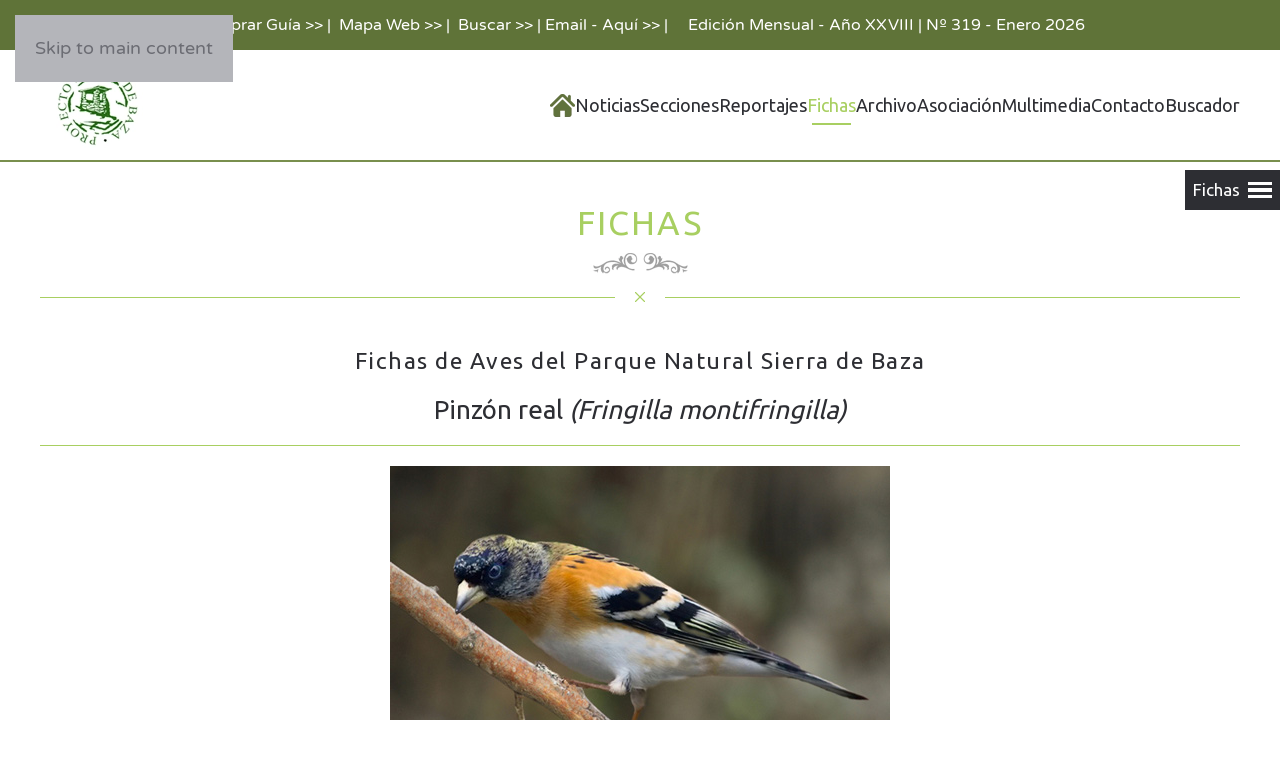

--- FILE ---
content_type: text/html; charset=utf-8
request_url: https://sierradebaza.org/fichas-tecnicas/fichas-de-fauna/fichas-aves/aves-p-a-z/pinzon-real-fringilla-montifringilla
body_size: 32593
content:
<!DOCTYPE html>
<html lang="es-es" dir="ltr">
    <head>
        <meta name="viewport" content="width=device-width, initial-scale=1">
        <link rel="icon" href="/images/favicon_96.png" sizes="any">
                <link rel="apple-touch-icon" href="/images/favicon_180.png">
        <meta charset="utf-8">
	<meta name="rights" content="© Revista digital Sierra de Baza. Proyecto Sierra de Baza.">
	<meta name="author" content="Raúl Garcia de Paredes">
	<meta name="description" content="Revista digital del Parque Natural Sierra de Baza, Proyecto Sierra de Baza.">
	<meta name="generator" content="Joomla! - Open Source Content Management">
	<title>Pinzón real (Fringilla montifringilla)</title>
<link href="/media/plg_system_itcs_scroll2top/css/plg_scroll2top.css?82adb2" rel="stylesheet">
	<link href="/media/plg_system_itcs_scroll2top/css/ionicons.min.css?82adb2" rel="stylesheet">
	<link href="/media/vendor/fontawesome-free/css/fontawesome.min.css?6.7.2" rel="stylesheet">
	<link href="/media/vendor/joomla-custom-elements/css/joomla-alert.min.css?0.4.1" rel="stylesheet">
	<link href="/media/system/css/joomla-fontawesome.min.css?4.5.33" rel="preload" as="style" onload="this.onload=null;this.rel='stylesheet'">
	<link href="/templates/yootheme/css/theme.122.css?1767649336" rel="stylesheet">
	<link href="/modules/mod_vertical_menu/cache/318/a855620028d5df5df5e23291d4269e64.css" rel="stylesheet">
	<style>
		.snip1452.custom:hover,.scrollToTop.snip1452.custom:hover [class^="fa-"]::before,.scrollToTop.snip1452.custom:hover [class*="fa-"]::before{color: #a8cf61;}
		.snip1452.custom:hover:after{border-color: #a8cf61;}
		.scrollToTop{right: 5px;bottom: 20px;}
		.scrollToTop.snip1452::after{background-color: transparent;}		
		</style>
	<style>
.noscript div#off-menu_318 dl.level1 dl{
	position: static;
}
.noscript div#off-menu_318 dl.level1 dd.parent{
	height: auto !important;
	display: block;
	visibility: visible;
}
</style>
<script type="application/json" class="joomla-script-options new">{"joomla.jtext":{"ERROR":"Error","MESSAGE":"Mensaje","NOTICE":"Notificación","WARNING":"Advertencia","JCLOSE":"Cerrar","JOK":"OK","JOPEN":"Abrir"},"system.paths":{"root":"","rootFull":"https:\/\/sierradebaza.org\/","base":"","baseFull":"https:\/\/sierradebaza.org\/"},"csrf.token":"c5b51b662864c6626e5855cf6a919e27"}</script>
	<script src="/media/system/js/core.min.js?a3d8f8"></script>
	<script src="/media/vendor/webcomponentsjs/js/webcomponents-bundle.min.js?2.8.0" nomodule defer></script>
	<script src="/media/plg_system_itcs_scroll2top/js/plg_scroll2top.js?82adb2" defer></script>
	<script src="/media/system/js/joomla-hidden-mail.min.js?80d9c7" type="module"></script>
	<script src="/media/vendor/jquery/js/jquery.min.js?3.7.1" data-cfasync="false"></script>
	<script src="/media/legacy/js/jquery-noconflict.min.js?504da4" data-cfasync="false"></script>
	<script src="/media/system/js/messages.min.js?9a4811" type="module"></script>
	<script src="/templates/yootheme/packages/theme-cookie/app/cookie.min.js?4.5.33" defer></script>
	<script src="/templates/yootheme/vendor/assets/uikit/dist/js/uikit.min.js?4.5.33"></script>
	<script src="/templates/yootheme/vendor/assets/uikit/dist/js/uikit-icons-fuse.min.js?4.5.33"></script>
	<script src="/templates/yootheme/js/theme.js?4.5.33"></script>
	<script src="/plugins/system/offlajnparams/compat/greensock.js"></script>
	<script src="/modules/mod_vertical_menu/js/perfect-scrollbar.js?v=4.0.334" data-cfasync="false"></script>
	<script src="/modules/mod_vertical_menu/js/mod_vertical_menu.js?v=4.0.334" data-cfasync="false"></script>
	<script type="application/ld+json">{"@context":"https://schema.org","@graph":[{"@type":"Organization","@id":"https://sierradebaza.org/#/schema/Organization/base","name":"Revista digital Sierra de Baza. Proyecto Sierra de Baza.","url":"https://sierradebaza.org/"},{"@type":"WebSite","@id":"https://sierradebaza.org/#/schema/WebSite/base","url":"https://sierradebaza.org/","name":"Revista digital Sierra de Baza. Proyecto Sierra de Baza.","publisher":{"@id":"https://sierradebaza.org/#/schema/Organization/base"},"potentialAction":{"@type":"SearchAction","target":"https://sierradebaza.org/buscador?q={search_term_string}","query-input":"required name=search_term_string"}},{"@type":"WebPage","@id":"https://sierradebaza.org/#/schema/WebPage/base","url":"https://sierradebaza.org/fichas-tecnicas/fichas-de-fauna/fichas-aves/aves-p-a-z/pinzon-real-fringilla-montifringilla","name":"Pinzón real (Fringilla montifringilla)","description":"Revista digital del Parque Natural Sierra de Baza, Proyecto Sierra de Baza.","isPartOf":{"@id":"https://sierradebaza.org/#/schema/WebSite/base"},"about":{"@id":"https://sierradebaza.org/#/schema/Organization/base"},"inLanguage":"es-ES"},{"@type":"Article","@id":"https://sierradebaza.org/#/schema/com_content/article/338","name":"Pinzón real (Fringilla montifringilla)","headline":"Pinzón real (Fringilla montifringilla)","inLanguage":"es-ES","isPartOf":{"@id":"https://sierradebaza.org/#/schema/WebPage/base"}}]}</script>
	<script>window.yootheme ||= {}; var $theme = yootheme.theme = {"cookie":{"mode":"notification","template":"<div class=\"tm-cookie-banner uk-section uk-section-xsmall uk-section-primary uk-position-bottom uk-position-fixed\">\n        <div class=\"uk-container uk-container-expand uk-text-center\">\n\n            <p><span style=\"color: #ffffff;\">En cumplimiento del Real Decreto-ley 13\/2012. Si contin\u00faa navegando consideramos que acepta el uso de Cookies y nuestra Politica de Privacidad seg\u00fan se describe en <a style=\"color: #ffffff;\" href=\"index.php\/component\/content\/article\/14-textos-cabeceras\/1879-privacidad-cookies\" target=\"_blank\" rel=\"noopener noreferrer\">Pol\u00edtica de Privacidad y Cookies<\/a>.<\/span><\/p>\n                            <button type=\"button\" class=\"js-accept uk-button uk-button-primary uk-margin-small-left\" data-uk-toggle=\"target: !.uk-section; animation: true\">Ok - Acepto >><\/button>\n            \n            \n        <\/div>\n    <\/div>","position":"bottom"},"i18n":{"close":{"label":"Close"},"totop":{"label":"Back to top"},"marker":{"label":"Open"},"navbarToggleIcon":{"label":"Abrir men\u00fa"},"paginationPrevious":{"label":"Previous page"},"paginationNext":{"label":"Pr\u00f3xima P\u00e1gina"},"searchIcon":{"toggle":"Open Search","submit":"Submit Search"},"slider":{"next":"Next slide","previous":"Previous slide","slideX":"Slide %s","slideLabel":"%s of %s"},"slideshow":{"next":"Next slide","previous":"Previous slide","slideX":"Slide %s","slideLabel":"%s of %s"},"lightboxPanel":{"next":"Next slide","previous":"Previous slide","slideLabel":"%s of %s","close":"Close"}}};</script>
	<script data-cfasync="false">
('complete' === document.readyState ? function(e,c){c()} : document.addEventListener)('DOMContentLoaded', function(){
	(window.jq183||jQuery)('.noscript').removeClass('noscript');
	window.sm318 = new VerticalSlideMenu({
		id: 318,
		visibility: ["0","0","1","1","0",["0","px"],["10000","px"]],
		parentHref: 1,
		theme: 'flat',
		result: 'Buscar resultados',
		noResult: 'No se han encontrado resultados',
		backItem: '',
		filterDelay: 500,
		filterMinChar: 3,
		navtype: 'drop',
		sidebar: -1,
		popup: 0,
		overlay: 0,
		sidebarUnder: 768,
		width: 240,
		menuIconCorner: 1,
		menuIconX: 0,
		menuIconY: 170,
		hidePopupUnder: 1750,
		siteBg: '#444444',
		effect: 1,
    dur: 400/1000,
		perspective: 0,
		inEase: 'Quad.easeOut'.split('.').reverse().join(''),
		inOrigin: '50% 50% 0',
		inX: 100,
		inUnitX: '%',
    logoUrl: '',
		inCSS: {
			y: 0,
			opacity: 100/100,
			rotationX: 0,
			rotationY: 0,
			rotationZ: 0,
			skewX: 0,
			skewY: 0,
			scaleX: 100/100,
			scaleY: 100/100
		},
		outEase: 'Quad.easeOut'.split('.').reverse().join(''),
		outOrigin: '50% 50% 0',
		outX: -100,
		outUnitX: '%',
		outCSS: {
			y: 0,
			opacity: 100/100,
			rotationX: 0,
			rotationY: 0,
			rotationZ: 0,
			skewX: 0,
			skewY: 0,
			scaleX: 100/100,
			scaleY: 100/100
		},
		anim: {
			perspective: 1000,
			inDur: 300/1000,
			inEase: 'Quad.easeOut'.split('.').reverse().join(''),
			inOrigin: '50% 50% 0',
			inX: -30,
			inUnitX: 'px',
			inCSS: {
				y: 0,
				opacity: 0/100,
				rotationX: 0,
				rotationY: 0,
				rotationZ: 0,
				skewX: 0,
				skewY: 0,
				scaleX: 100/100,
				scaleY: 100/100
			},
			outDur: 300/1000,
			outEase: 'Quad.easeOut'.split('.').reverse().join(''),
			outOrigin: '50% 50% 0',
			outX: 20,
			outUnitX: 'px',
			outCSS: {
				y: 0,
				opacity: 0/100,
				rotationX: 0,
				rotationY: 0,
				rotationZ: 0,
				skewX: 0,
				skewY: 0,
				scaleX: 100/100,
				scaleY: 100/100
			}
		},
		miAnim: 0,
		miDur: 500/1000,
		miShift: 40/1000,
		miEase: 'Quad.easeOut'.split('.').reverse().join(''),
		miX: 40,
		miUnitX: '%',
		miCSS: {
			transformPerspective: 600,
			transformOrigin: '50% 50% 0',
			y: 0,
			opacity: 0/100,
			rotationX: 0,
			rotationY: 0,
			rotationZ: 0,
			skewX: 0,
			skewY: 0,
			scaleX: 100/100,
			scaleY: 100/100
		},
		iconAnim: 0 && 0,
		bgX: 0,
		dropwidth: 250,
		dropspace: 0,
		dropFullHeight: 0,
		dropEvent: 'mouseenter',
		opened: 1,
		autoOpen: 0,
		autoOpenAnim: 1,
		hideBurger: 0,
		scrollOffset: parseInt('0||px')
	});
});
</script>

    </head>
    <body class="">

        <div class="uk-hidden-visually uk-notification uk-notification-top-left uk-width-auto">
            <div class="uk-notification-message">
                <a href="#tm-main" class="uk-link-reset">Skip to main content</a>
            </div>
        </div>

        
        
        <div class="tm-page">

                        


<header class="tm-header-mobile uk-hidden@m">


        <div uk-sticky show-on-up animation="uk-animation-slide-top" cls-active="uk-navbar-sticky" sel-target=".uk-navbar-container">
    
        <div class="uk-navbar-container">

            <div class="uk-container uk-container-expand">
                <nav class="uk-navbar" uk-navbar="{&quot;align&quot;:&quot;center&quot;,&quot;container&quot;:&quot;.tm-header-mobile &gt; [uk-sticky]&quot;,&quot;boundary&quot;:&quot;.tm-header-mobile .uk-navbar-container&quot;}">

                                        <div class="uk-navbar-left ">

                                                    <a href="https://sierradebaza.org/" aria-label="Volver al Inicio" class="uk-logo uk-navbar-item">
    <picture>
<source type="image/webp" srcset="/templates/yootheme/cache/8d/logo-moviles_90-8dfbcb55.webp 103w" sizes="(min-width: 103px) 103px">
<img alt="Sierra de Baza" loading="eager" src="/templates/yootheme/cache/e5/logo-moviles_90-e5dc7628.png" width="103" height="90">
</picture></a>
                        
                        
                        
                    </div>
                    
                    
                    
                </nav>
            </div>

        </div>

        </div>
    



</header>


<div class="tm-toolbar tm-toolbar-default uk-visible@m">
    <div class="uk-container uk-flex uk-flex-middle uk-flex-center">

                <div>
            <div class="uk-grid-medium uk-child-width-auto uk-flex-middle" uk-grid="margin: uk-margin-small-top">

                                <div>
<div class="uk-panel" id="module-254">

    
    
<div class="uk-margin-remove-last-child custom" ><p><a href="/secciones/guia-sierra-de-baza/comprar-guia-sierra-de-baza">Comprar Guía &gt;&gt;</a> |  <a href="/asociacion/mapa-web">Mapa Web &gt;&gt;</a> |  <a href="/buscador">Buscar &gt;&gt;</a> | <joomla-hidden-mail  is-link="1" is-email="0" first="c2llcnJhZGViYXph" last="Z21haWwuY29t" text="RW1haWwgLSBBcXXDrSAmZ3Q7Jmd0Ow==" base=""  target="_blank" rel="noopener noreferrer">Esta dirección de correo electrónico está siendo protegida contra los robots de spam. Necesita tener JavaScript habilitado para poder verlo.</joomla-hidden-mail> |</p></div>

</div>
</div>
                
                                <div>
<div class="uk-panel" id="module-165">

    
    
<div class="uk-margin-remove-last-child custom" ><p style="text-align: center;">Edición Mensual - Año XXVIII | Nº 319 - Enero 2026</p></div>

</div>
</div>
                
            </div>
        </div>
        
        
    </div>
</div>

<header class="tm-header uk-visible@m">



        <div uk-sticky media="@m" show-on-up animation="uk-animation-slide-top" cls-active="uk-navbar-sticky" sel-target=".uk-navbar-container">
    
        <div class="uk-navbar-container">

            <div class="uk-container">
                <nav class="uk-navbar" uk-navbar="{&quot;align&quot;:&quot;center&quot;,&quot;container&quot;:&quot;.tm-header &gt; [uk-sticky]&quot;,&quot;boundary&quot;:&quot;.tm-header .uk-navbar-container&quot;}">

                                        <div class="uk-navbar-left ">

                                                    <a href="https://sierradebaza.org/" aria-label="Volver al Inicio" class="uk-logo uk-navbar-item">
    <picture>
<source type="image/webp" srcset="/templates/yootheme/cache/8d/logo-moviles_90-8dfbcb55.webp 103w" sizes="(min-width: 103px) 103px">
<img alt="Sierra de Baza" loading="eager" src="/templates/yootheme/cache/e5/logo-moviles_90-e5dc7628.png" width="103" height="90">
</picture><picture>
<source type="image/webp" srcset="/templates/yootheme/cache/8d/logo-moviles_90-8dfbcb55.webp 103w" sizes="(min-width: 103px) 103px">
<img class="uk-logo-inverse" alt="Sierra de Baza" loading="eager" src="/templates/yootheme/cache/e5/logo-moviles_90-e5dc7628.png" width="103" height="90">
</picture></a>
                        
                        
                        
                    </div>
                    
                    
                                        <div class="uk-navbar-right">

                                                    
<ul class="uk-navbar-nav" id="module-289">
    
	<li class="item-435"><a href="/" class="cerulean uk-preserve-width"><picture>
<source type="image/webp" srcset="/templates/yootheme/cache/06/inicio-25-06a406fa.webp 25w" sizes="(min-width: 25px) 25px">
<img src="/templates/yootheme/cache/64/inicio-25-641da106.png" width="25" height="25" alt loading="eager">
</picture> </a></li>
	<li class="item-1253 uk-parent"><a href="/noticias">Noticias</a>
	<div class="uk-drop uk-navbar-dropdown"><div><ul class="uk-nav uk-navbar-dropdown-nav">

		<li class="item-1414"><a href="/noticias/noticias-del-altiplano-granadino">Noticias del Altiplano Granadino</a></li></ul></div></div></li>
	<li class="item-495 uk-parent"><a href="/secciones" class="conifer">Secciones</a>
	<div class="uk-drop uk-navbar-dropdown uk-navbar-dropdown-width-2"><div class="uk-drop-grid uk-child-width-1-2" uk-grid><div><ul class="uk-nav uk-navbar-dropdown-nav">

		<li class="item-775"><a href="/secciones/el-hide-de-los-arrendajos">El Hide de los Arrendajos</a></li>
		<li class="item-776"><a href="/secciones/la-sierra-de-baza">La Sierra de Baza</a></li>
		<li class="item-777"><a href="/secciones/la-sierra-de-baza-en-imagenes">La Sierra de Baza en Imágenes</a></li>
		<li class="item-778 uk-parent"><a href="/secciones/lugares-de-interes-y-entorno">Lugares de interés y entorno</a>
		<ul class="uk-nav-sub">

			<li class="item-1433"><a href="/secciones/lugares-de-interes-y-entorno/lugares-de-interes">Lugares de interés</a></li>
			<li class="item-1434"><a href="/secciones/lugares-de-interes-y-entorno/lugares-del-entorno">Lugares del entorno</a></li></ul></li>
		<li class="item-779"><a href="/secciones/una-imagen-y-mil-palabras">Una imagen y mil palabras</a></li>
		<li class="item-780"><a href="/secciones/que-es-un-safari-fotografico">¿Que es un Safari Fotográfico?</a></li>
		<li class="item-781 uk-parent"><a href="/secciones/municipios-y-aldeas">Municipios y Aldeas</a>
		<ul class="uk-nav-sub">

			<li class="item-1454"><a href="/secciones/municipios-y-aldeas/municipios">Municipios de la Sierra de Baza</a></li>
			<li class="item-1455"><a href="/secciones/municipios-y-aldeas/aldeas">Aldeas de la Sierra de Baza</a></li>
			<li class="item-1266"><a href="https://sierradebaza.org/visormapa/mapa.html" target="_blank">Visor Mapa Html</a></li>
			<li class="item-1501"><a href="/secciones/municipios-y-aldeas/visor-mapa-web">Visor Mapa Web</a></li></ul></li></ul></div><div><ul class="uk-nav uk-navbar-dropdown-nav">

		<li class="item-792 uk-parent"><a href="/secciones/guia-sierra-de-baza">Guía Sierra de Baza</a>
		<ul class="uk-nav-sub">

			<li class="item-1502"><a href="/secciones/guia-sierra-de-baza/comprar-guia-sierra-de-baza">Comprar Guía Sierra de Baza</a></li></ul></li>
		<li class="item-793"><a href="/secciones/relatos-y-leyendas">Relatos y Leyendas</a></li>
		<li class="item-794"><a href="/secciones/curso-online-fotos-fauna">Curso online Fotos Fauna</a></li>
		<li class="item-1415"><a href="/secciones/habitats-de-interes-comunitario-y-su-entorno">Hábitats de interés comunitario</a></li>
		<li class="item-1474"><a href="/secciones/aves-de-la-provincia-de-granada">Aves de la provincia de Granada</a></li>
		<li class="item-1476"><a href="/secciones/el-pino-salvaje">El Pino Salvaje</a></li>
		<li class="item-1478"><a href="/secciones/la-cabra-montes-granada">La Cabra Montés en Granada</a></li></ul></div></div></div></li>
	<li class="item-1252"><a href="/reportajes-web">Reportajes</a></li>
	<li class="item-616 uk-active uk-parent"><a href="/fichas-tecnicas">Fichas</a>
	<div class="uk-drop uk-navbar-dropdown uk-navbar-dropdown-width-2"><div class="uk-drop-grid uk-child-width-1-2" uk-grid><div><ul class="uk-nav uk-navbar-dropdown-nav">

		<li class="item-818 uk-active uk-parent"><a href="/fichas-tecnicas/fichas-de-fauna">Fichas de Fauna</a>
		<ul class="uk-nav-sub">

			<li class="item-1456"><a href="/fichas-tecnicas/fichas-de-fauna/fichas-de-mamiferos">Fichas de Mamíferos</a></li>
			<li class="item-820"><a href="/fichas-tecnicas/fichas-de-fauna/fichas-de-anfibios">Fichas de Anfibios</a></li>
			<li class="item-821"><a href="/fichas-tecnicas/fichas-de-fauna/fichas-de-reptiles">Fichas de Reptiles</a></li>
			<li class="item-822 uk-parent"><a href="/fichas-tecnicas/fichas-de-fauna/fichas-de-aves">Fichas de Aves</a>
			<ul>

				<li class="item-1460"><a href="/fichas-tecnicas/fichas-de-fauna/fichas-de-aves/fichas-aves-a-b">Fichas Aves - A + B</a></li>
				<li class="item-1461"><a href="/fichas-tecnicas/fichas-de-fauna/fichas-de-aves/fichas-aves-c-e">Fichas Aves - C + E</a></li>
				<li class="item-1462"><a href="/fichas-tecnicas/fichas-de-fauna/fichas-de-aves/fichas-aves-g-a-o">Fichas Aves - G a O</a></li>
				<li class="item-1463"><a href="/fichas-tecnicas/fichas-de-fauna/fichas-de-aves/fichas-aves-p-a-z">Fichas Aves - P a Z</a></li></ul></li>
			<li class="item-1022 uk-parent"><a href="/fichas-tecnicas/fichas-de-fauna/fichas-de-mariposas">Fichas de Mariposas</a>
			<ul>

				<li class="item-1465"><a href="/fichas-tecnicas/fichas-de-fauna/fichas-de-mariposas/familia-hesperidos">Familia: Hespéridos</a></li>
				<li class="item-1466"><a href="/fichas-tecnicas/fichas-de-fauna/fichas-de-mariposas/familia-licenidos">Familia: Licénidos</a></li>
				<li class="item-1467"><a href="/fichas-tecnicas/fichas-de-fauna/fichas-de-mariposas/familia-ninfalidos">Familia: Ninfálidos</a></li>
				<li class="item-1468"><a href="/fichas-tecnicas/fichas-de-fauna/fichas-de-mariposas/familia-papilionidos">Familia: Papilionidos</a></li>
				<li class="item-1469"><a href="/fichas-tecnicas/fichas-de-fauna/fichas-de-mariposas/familia-pieridos">Familia: Piéridos </a></li></ul></li></ul></li></ul></div><div><ul class="uk-nav uk-navbar-dropdown-nav">

		<li class="item-1029 uk-parent"><a href="/fichas-tecnicas/fichas-de-flora-plantas">Fichas de Flora - Plantas</a>
		<ul class="uk-nav-sub">

			<li class="item-1042"><a href="/fichas-tecnicas/fichas-de-flora-plantas/fichas-plantas-letras-a-b">Fichas Plantas - Letras A + B</a></li>
			<li class="item-1043"><a href="/fichas-tecnicas/fichas-de-flora-plantas/fichas-plantas-letra-c">Fichas Plantas - Letra C</a></li>
			<li class="item-1044"><a href="/fichas-tecnicas/fichas-de-flora-plantas/fichas-plantas-letras-d-a-h">Fichas Plantas - Letras D a H</a></li>
			<li class="item-1045"><a href="/fichas-tecnicas/fichas-de-flora-plantas/fichas-plantas-letras-j-a-n">Fichas Plantas - Letras J a N</a></li>
			<li class="item-1046"><a href="/fichas-tecnicas/fichas-de-flora-plantas/fichas-plantas-letras-o-a-s">Fichas Plantas - Letras O a S</a></li>
			<li class="item-1047"><a href="/fichas-tecnicas/fichas-de-flora-plantas/fichas-plantas-letras-t-a-z">Fichas Plantas - Letras T a Z</a></li></ul></li></ul></div></div></div></li>
	<li class="item-1384"><a href="/archivo">Archivo</a></li>
	<li class="item-537 uk-parent"><a href="/asociacion" class="aquamarine">Asociación</a>
	<div class="uk-drop uk-navbar-dropdown"><div><ul class="uk-nav uk-navbar-dropdown-nav">

		<li class="item-538"><a href="/asociacion/actividades" class="fern">Actividades</a></li>
		<li class="item-1265"><a href="/asociacion/consejo-de-redaccion">Consejo de Redacción</a></li>
		<li class="item-1481"><a href="/asociacion/solicitud-de-socio">Solicitud de Socio</a></li>
		<li class="item-1387"><a href="/asociacion/web-del-mes">Web del Mes</a></li>
		<li class="item-1472"><a href="/asociacion/consejos-para-senderistas">Consejos para Senderistas</a></li>
		<li class="item-1399"><a href="/asociacion/privacidad-cookies">Privacidad &amp; Cookies</a></li>
		<li class="item-1400"><a href="/asociacion/aviso-legal">Aviso Legal</a></li>
		<li class="item-1402"><a href="/asociacion/mapa-web">Mapa Web</a></li></ul></div></div></li>
	<li class="item-1429 uk-parent"><a href="/multimedia">Multimedia</a>
	<div class="uk-drop uk-navbar-dropdown"><div><ul class="uk-nav uk-navbar-dropdown-nav">

		<li class="item-1430"><a href="/multimedia/videos">Videos</a></li>
		<li class="item-1431"><a href="/multimedia/fotografia">Fotografía</a></li></ul></div></div></li>
	<li class="item-584"><a href="/contacto" class="conifer">Contacto</a></li>
	<li class="item-1682"><a href="/buscador">Buscador</a></li></ul>

                        
                                                    
                        
                    </div>
                    
                </nav>
            </div>

        </div>

        </div>
    







</header>

            
            <div id="module-333" class="builder"><!-- Builder #module-333 -->
<div class="uk-section-default uk-section uk-section-small uk-padding-remove-bottom">
    
        
        
        
            
                                <div class="uk-container">                
                    <div class="uk-grid tm-grid-expand uk-child-width-1-1 uk-grid-margin">
<div class="uk-width-1-1">
    
        
            
            
            
                
                    
<h1 class="uk-heading-small uk-text-primary uk-text-center">        FICHAS    </h1>
                
            
        
    
</div></div><div class="uk-grid tm-grid-expand uk-child-width-1-1 uk-margin-small">
<div class="uk-width-1-1">
    
        
            
            
            
                
                    
<div class="uk-margin uk-text-center">
        <picture>
<source type="image/webp" srcset="/templates/yootheme/cache/62/top-extend-62b7c20d.webp 125w" sizes="(min-width: 125px) 125px">
<img src="/templates/yootheme/cache/fd/top-extend-fd172502.png" width="125" height="25" class="el-image" alt="imagen de decoración" loading="lazy">
</picture>    
    
</div>
                
            
        
    
</div></div><div class="uk-grid tm-grid-expand uk-child-width-1-1 uk-margin-small">
<div class="uk-width-1-1">
    
        
            
            
            
                
                    <hr class="uk-divider-icon">
                
            
        
    
</div></div>
                                </div>                
            
        
    
</div></div>

            <main id="tm-main"  class="tm-main uk-section uk-section-default uk-section-small" uk-height-viewport="expand: true">

                                <div class="uk-container">

                    
                            
                
                <div id="system-message-container" aria-live="polite"></div>

                <article id="article-338" class="uk-article" data-permalink="https://sierradebaza.org/fichas-tecnicas/fichas-de-fauna/fichas-aves/aves-p-a-z/pinzon-real-fringilla-montifringilla" typeof="Article" vocab="https://schema.org/">

    <meta property="name" content="">
    <meta property="author" typeof="Person" content="Raúl Garcia de Paredes">
    <meta property="dateModified" content="2021-07-18T13:55:48+00:00">
    <meta property="datePublished" content="2013-04-25T11:14:54+00:00">
    <meta class="uk-margin-remove-adjacent" property="articleSection" content="Fichas de Aves - P a Z">

    
    
                        
        
        
        
        
            
            
            
        
        
                <div  class="uk-margin-small-top" property="text">

            
                            
<h3 style="text-align: center;">Fichas de Aves del Parque Natural Sierra de Baza</h3>
<h2 style="text-align: center;">Pinzón real <em>(Fringilla montifringilla)</em></h2>
<hr />
<p align="center"><img src="/Fichas_fauna/00_Aves/12-11_pinzon-real/IMAGEN-1.jpg" width="500" height="329" border="0" /></p>
<p style="text-align: center;"><span style="font-size: 10pt;"><em> © José Ángel Rodríguez</em></span><br /><span style="font-size: 10pt;"><em>Ejemplar adulto de Pinzón real.</em></span></p>
<hr />
<p><strong> FICHA TÉCNICA:</strong></p>
<p><strong>Orden:</strong> Passeriformes<br /> <strong>Familia:</strong> Fringillidae<br /> <strong>Especie:</strong> Fringilla montifringilla<br /> <strong>Estatus:</strong> especie catalogada de interés especial.<br /> <strong>Longevidad:</strong> pueden vivir hasta cinco años.<br /> <strong>Peso:</strong> 22 gramos aproximadamente.<br /> <strong>Envergadura:</strong> con las alas abiertas pueden medir alrededor de 28 cms.<br /> <strong>Longitud:</strong> 16 cms. aproximadamente.</p>
<hr />
<div>
<p style="text-align: center;"><strong>DESCRIPCIÓN DE LA ESPECIE</strong> </p>
</div>
<p align="justify">El pinzón real es un pájaro de pequeño tamaño que puede resultar familiar por el color y forma de su cuerpo, pero que se puede ver con más dificultad que su homólogo el pinzón común. Para empezar destaca la cabeza negra del macho en verano, que posteriormente se transforma en tonos grises y pardos en invierno. Su pecho y los hombros son de color naranja y el vientre es blanco. Su plumaje dorsal es negro en verano y más apagado en invierno. La Hembra es de tonos más brillantes y claros que el macho. </p>
<p align="center"><img src="/Fichas_fauna/00_Aves/12-11_pinzon-real/IMAGEN-2.jpg" width="500" height="332" border="0" /></p>
<p style="text-align: center;"><span style="font-size: 10pt;"><em> © Agustín Orduña</em></span><br /><span style="font-size: 10pt;"><em>Ejemplar de Pinzón real macho con plumaje invernal.</em></span><span style="font-size: 12.16px;"> </span></p>
<p align="justify">El hábitat habitual de esta especie son las laderas montañosas, con bastante presencia de árboles y zonas de matorral donde encuentran refugio. Se trata de una especie bien adaptada a los bosques del norte de Europa. Aquí en la península ibérica busca hayucos (Fagus sylvatica) en el suelo como forma de alimentación básica, lo  que se traduce en un factor condicionante de su presencia. </p>
<p align="justify">Es una especie migradora, que tras regresar en primavera a sus zonas de reproducción en Escandinavia y noroeste de Europa, se distribuye por todo el continente para pasar el invierno. </p>
<p align="justify">Habita en bosques de abetos y también se le puede ver más cerca del hombre en parque y jardines.</p>
<p align="justify">El nido es una taza construida a base de líquenes, trozos de cortezas de árbol, raíces y tallos revestidos de pelo y plumas. La puesta hembra incuba durante dos semanas una única nidada con un número de huevos de entre cinco y siete. Tras dos semanas alimentando a los pollos, éstos comenzarán a abandonar el nido.</p>
<p align="justify">La alimentación de esta especie se basa en la captura de pequeños insectos en verano. En invierno se alimenta fundamentalmente de semillas y frutos de otoño.</p>
<p align="justify">Su vuelo es bastante rápido y es capaz de recorrer grandes distancias. Suele hacerlo en grandes bandadas ya que es un pájaro muy gregario que en ocasiones puede reunirse en grupos de millares de ejemplares.</p>
<hr />
<p style="text-align: center;"><strong>EL PINZÓN REAL EN LA SIERRA DE BAZA</strong> </p>
<p align="center"><img src="/Fichas_fauna/00_Aves/12-11_pinzon-real/IMAGEN-3.jpg" width="500" height="335" border="0" /></p>
<p style="text-align: center;"><span style="font-size: 10pt;"><em> © José Ángel Rodríguez</em></span><br /><span style="font-size: 10pt;"><em>Hembra de pinzón real fotografiada en la sierra de Baza en su visita a un comedero.</em></span> </p>
<p style="text-align: left;" align="center">El  pinzón real es un ave presente en el Parque Natural de la Sierra de Baza, que visita sus laderas montañosas durante la estación fría, desde el mes de octubre hasta el mes de marzo, fecha en que regresa las zonas del norte de Europa para su reproducción. Al ser un visitante invernal es posible verle incluso en los días más fríos del invierno bastetano, aunque su presencia es mucho más reducida y accidental que la del pinzón vulgar.  </p>
<p style="text-align: left;" align="center"><strong>Texto: Eduardo Nogueras Ocaña </strong></p>
<p style="text-align: left;">© 2012 PROYECTO SIERRA DE BAZA Todos los derechos reservados</p>             
        </div>
        
        
        
        
        
        
        
    
</article>

                
                        
                </div>
                
            </main>

            

                        <footer>
                <!-- Builder #footer -->
<div class="uk-section-default uk-section uk-section-xsmall uk-padding-remove-top">
    
        
        
        
            
                                <div class="uk-container">                
                    <div class="uk-grid tm-grid-expand uk-child-width-1-1 uk-grid-margin">
<div class="uk-width-1-1">
    
        
            
            
            
                
                    <hr>
                
            
        
    
</div></div>
                                </div>                
            
        
    
</div>
<div class="uk-section-default uk-section uk-section-small">
    
        
        
        
            
                                <div class="uk-container">                
                    <div class="uk-grid tm-grid-expand uk-child-width-1-1 uk-grid-margin">
<div class="uk-width-1-1">
    
        
            
            
            
                
                    
<h1 class="uk-h4 uk-heading-bullet uk-text-center">        Empresas colaboradoras:    </h1>
                
            
        
    
</div></div><div class="uk-grid tm-grid-expand uk-child-width-1-1 uk-grid-margin">
<div class="uk-width-1-1">
    
        
            
            
            
                
                    
<div class="uk-margin uk-text-center">
    
        <div class="uk-grid uk-child-width-1-1 uk-child-width-1-2@m uk-flex-center uk-flex-middle uk-grid-match">                <div>
<div class="el-item uk-flex uk-flex-column">
        <a class="uk-flex-1 uk-card uk-card-default uk-card-hover uk-transition-toggle uk-card-body uk-margin-remove-first-child uk-link-toggle" href="https://elguerrerodebaza.com/" target="_blank">    
        
            
                
            
            
                
                
                    

        
                <h3 class="el-title uk-h4 uk-heading-divider uk-margin-top uk-margin-remove-bottom">                        <span class="uk-link-heading">Elaboración de conservas vegetales</span>                    </h3>        
        
    
                

        <div class="uk-inline-clip uk-margin-top">    
                <picture>
<source type="image/webp" srcset="/templates/yootheme/cache/6a/El-guerrero-baza-300-165-6ac0200e.webp 300w" sizes="(min-width: 300px) 300px">
<img src="/templates/yootheme/cache/b3/El-guerrero-baza-300-165-b343eb53.png" width="300" height="165" alt="logotipo el guerrero de baza" loading="lazy" class="el-image uk-transition-scale-up uk-transition-opaque">
</picture>        
        
        </div>    
        
        
                <div class="el-content uk-panel uk-margin-top"><hr />
<h6>Empresas:<br />El Guerrero de Baza<br />Paraje la Noria<br />Hermosura</h6>
<hr /></div>        
        
                <div class="uk-margin-top"><div class="el-link uk-button uk-button-primary">Visitar Web >></div></div>        

                
                
            
        
        </a>    
</div></div>
                </div>
    
</div>
                
            
        
    
</div></div>
                                </div>                
            
        
    
</div>
<div class="uk-section-default uk-section uk-section-xsmall uk-padding-remove-top">
    
        
        
        
            
                                <div class="uk-container">                
                    <div class="uk-grid tm-grid-expand uk-child-width-1-1 uk-grid-margin">
<div class="uk-width-1-1">
    
        
            
            
            
                
                    <hr>
                
            
        
    
</div></div>
                                </div>                
            
        
    
</div>
<div class="uk-section-default uk-section uk-section-xsmall">
    
        
        
        
            
                                <div class="uk-container">                
                    <div class="uk-grid tm-grid-expand uk-child-width-1-1 uk-margin-medium">
<div class="uk-width-1-1">
    
        
            
            
            
                
                    
<h4 class="uk-h4 uk-heading-divider uk-text-center">        ¿ Que necesitas ver ?    </h4>
                
            
        
    
</div></div><div class="uk-grid tm-grid-expand uk-grid-medium uk-grid-divider uk-grid-margin-medium" uk-grid>
<div class="uk-width-1-2@s uk-width-1-5@m">
    
        
            
            
            
                
                    
<h5 class="uk-h6 uk-heading-divider uk-text-primary uk-text-center">        Menu Web    </h5>
<ul class="uk-list uk-list-divider uk-text-center">
    
    
                <li class="el-item">            <div class="el-content uk-panel"><a href="https://sierradebaza.org/" class="el-link uk-link-heading uk-margin-remove-last-child">Inicio</a></div>        </li>                <li class="el-item">            <div class="el-content uk-panel"><a href="https://sierradebaza.org/noticias" class="el-link uk-link-heading uk-margin-remove-last-child">Noticias</a></div>        </li>                <li class="el-item">            <div class="el-content uk-panel"><a href="https://sierradebaza.org/noticias/noticias-del-altiplano-granadino" class="el-link uk-link-heading uk-margin-remove-last-child">Noticias Altiplano</a></div>        </li>                <li class="el-item">            <div class="el-content uk-panel"><a href="https://sierradebaza.org/secciones" class="el-link uk-link-heading uk-margin-remove-last-child"><p>Secciones</p></a></div>        </li>                <li class="el-item">            <div class="el-content uk-panel"><a href="https://sierradebaza.org/reportajes-web" class="el-link uk-link-heading uk-margin-remove-last-child">Reportajes</a></div>        </li>                <li class="el-item">            <div class="el-content uk-panel"><a href="https://sierradebaza.org/fichas-tecnicas" class="el-link uk-link-heading uk-margin-remove-last-child"><p>Fichas</p></a></div>        </li>                <li class="el-item">            <div class="el-content uk-panel"><a href="https://sierradebaza.org/archivo" class="el-link uk-link-heading uk-margin-remove-last-child">Archivo</a></div>        </li>                <li class="el-item">            <div class="el-content uk-panel"><a href="https://sierradebaza.org/asociacion" class="el-link uk-link-heading uk-margin-remove-last-child">Asociación</a></div>        </li>                <li class="el-item">            <div class="el-content uk-panel"><a href="https://sierradebaza.org/multimedia" class="el-link uk-link-heading uk-margin-remove-last-child"><p>Multimedia</p></a></div>        </li>                <li class="el-item">            <div class="el-content uk-panel"><a href="https://sierradebaza.org/contacto" class="el-link uk-link-heading uk-margin-remove-last-child">Contacto</a></div>        </li>                <li class="el-item">            <div class="el-content uk-panel"><a href="https://sierradebaza.org/buscador" class="el-link uk-link-heading uk-margin-remove-last-child">Buscar</a></div>        </li>        
    
    
</ul>
<div class="uk-margin uk-text-center">
    
    
        
        
<a class="el-content uk-button uk-button-primary uk-button-small" href="https://sierradebaza.org/secciones/guia-sierra-de-baza/comprar-guia-sierra-de-baza">
    
        Comprar Guía >>    
    
</a>


        
    
    
</div>

                
            
        
    
</div>
<div class="uk-width-1-2@s uk-width-1-5@m">
    
        
            
            
            
                
                    
<h5 class="uk-h6 uk-heading-divider uk-text-primary uk-text-center">        Secciones 1    </h5>
<ul class="uk-list uk-list-divider uk-text-center">
    
    
                <li class="el-item">            <div class="el-content uk-panel"><a href="https://sierradebaza.org/secciones/el-hide-de-los-arrendajos" class="el-link uk-link-heading uk-margin-remove-last-child">El Hide Arrendajos</a></div>        </li>                <li class="el-item">            <div class="el-content uk-panel"><a href="https://sierradebaza.org/secciones/la-sierra-de-baza" class="el-link uk-link-heading uk-margin-remove-last-child">La Sierra de Baza</a></div>        </li>                <li class="el-item">            <div class="el-content uk-panel"><a href="https://sierradebaza.org/secciones/la-sierra-de-baza-en-imagenes" class="el-link uk-link-heading uk-margin-remove-last-child"><p>La Sierra de Baza en Imágenes</p></a></div>        </li>                <li class="el-item">            <div class="el-content uk-panel"><a href="https://sierradebaza.org/secciones/lugares-de-interes-y-entorno" class="el-link uk-link-heading uk-margin-remove-last-child"><p>Lugares de interés y entorno</p></a></div>        </li>                <li class="el-item">            <div class="el-content uk-panel"><a href="https://sierradebaza.org/secciones/lugares-de-interes-y-entorno/lugares-de-interes" class="el-link uk-link-heading uk-margin-remove-last-child"><p>Lugares de interés</p></a></div>        </li>                <li class="el-item">            <div class="el-content uk-panel"><a href="https://sierradebaza.org/secciones/lugares-de-interes-y-entorno/lugares-del-entorno" class="el-link uk-link-heading uk-margin-remove-last-child"><p>Lugares del entorno</p></a></div>        </li>                <li class="el-item">            <div class="el-content uk-panel"><a href="https://sierradebaza.org/secciones/una-imagen-y-mil-palabras" class="el-link uk-link-heading uk-margin-remove-last-child">Una imagen y mil palabras</a></div>        </li>                <li class="el-item">            <div class="el-content uk-panel"><a href="https://sierradebaza.org/secciones/que-es-un-safari-fotografico" class="el-link uk-link-heading uk-margin-remove-last-child"><p>¿Que es un Safari Fotográfico?</p></a></div>        </li>                <li class="el-item">            <div class="el-content uk-panel"><a href="https://sierradebaza.org/secciones/municipios-y-aldeas" class="el-link uk-link-heading uk-margin-remove-last-child"><p><span>Municipios y Aldeas</span></p></a></div>        </li>        
    
    
</ul>
                
            
        
    
</div>
<div class="uk-width-1-3@s uk-width-1-5@m">
    
        
            
            
            
                
                    
<h5 class="uk-h6 uk-heading-divider uk-text-primary uk-text-center">        Secciones 2    </h5>
<ul class="uk-list uk-list-divider uk-text-center">
    
    
                <li class="el-item">            <div class="el-content uk-panel"><a href="https://sierradebaza.org/secciones/municipios-y-aldeas/municipios" class="el-link uk-link-heading uk-margin-remove-last-child"><p>Municipios</p></a></div>        </li>                <li class="el-item">            <div class="el-content uk-panel"><a href="https://sierradebaza.org/secciones/municipios-y-aldeas/aldeas" class="el-link uk-link-heading uk-margin-remove-last-child"><p>Aldeas</p></a></div>        </li>                <li class="el-item">            <div class="el-content uk-panel"><a href="https://sierradebaza.org/visormapa/mapa.html" target="_blank" class="el-link uk-link-heading uk-margin-remove-last-child"><p>Visor Mapa Html</p></a></div>        </li>                <li class="el-item">            <div class="el-content uk-panel"><a href="https://sierradebaza.org/secciones/municipios-y-aldeas/visor-mapa-web" class="el-link uk-link-heading uk-margin-remove-last-child"><p>Visor Mapa Web</p></a></div>        </li>                <li class="el-item">            <div class="el-content uk-panel"><a href="https://sierradebaza.org/secciones/guia-sierra-de-baza" class="el-link uk-link-heading uk-margin-remove-last-child"><p>Guía Sierra de Baza</p></a></div>        </li>                <li class="el-item">            <div class="el-content uk-panel"><a href="https://sierradebaza.org/secciones/relatos-y-leyendas" class="el-link uk-link-heading uk-margin-remove-last-child">Relatos y Leyendas</a></div>        </li>                <li class="el-item">            <div class="el-content uk-panel"><a href="https://sierradebaza.org/secciones/curso-online-fotos-fauna" class="el-link uk-link-heading uk-margin-remove-last-child"><p>Curso Fotos Fauna</p></a></div>        </li>                <li class="el-item">            <div class="el-content uk-panel"><a href="https://sierradebaza.org/secciones/habitats-de-interes-comunitario-y-su-entorno" class="el-link uk-link-heading uk-margin-remove-last-child"><p>Hábitats de interés comunitario</p></a></div>        </li>                <li class="el-item">            <div class="el-content uk-panel"><a href="https://sierradebaza.org/secciones/aves-de-la-provincia-de-granada" class="el-link uk-link-heading uk-margin-remove-last-child"><p>Aves de la provincia de Granada</p></a></div>        </li>                <li class="el-item">            <div class="el-content uk-panel"><a href="https://sierradebaza.org/secciones/el-pino-salvaje" class="el-link uk-link-heading uk-margin-remove-last-child"><p>El Pino Salvaje</p></a></div>        </li>                <li class="el-item">            <div class="el-content uk-panel"><a href="https://sierradebaza.org/secciones/la-cabra-montes-granada" class="el-link uk-link-heading uk-margin-remove-last-child"><p>Cabra Montés Granada</p></a></div>        </li>        
    
    
</ul>
                
            
        
    
</div>
<div class="uk-width-1-3@s uk-width-1-5@m">
    
        
            
            
            
                
                    
<h5 class="uk-h6 uk-heading-divider uk-text-primary uk-text-center">        Fichas Fauna    </h5>
<ul class="uk-list uk-list-divider uk-text-center">
    
    
                <li class="el-item">            <div class="el-content uk-panel"><a href="https://sierradebaza.org/fichas-tecnicas/fichas-de-fauna" class="el-link uk-link-heading uk-margin-remove-last-child">Fichas Fauna</a></div>        </li>                <li class="el-item">            <div class="el-content uk-panel"><a href="https://sierradebaza.org/fichas-tecnicas/fichas-de-fauna/fichas-de-mamiferos" class="el-link uk-link-heading uk-margin-remove-last-child">Fichas Mamíferos</a></div>        </li>                <li class="el-item">            <div class="el-content uk-panel"><a href="https://sierradebaza.org/fichas-tecnicas/fichas-de-fauna/fichas-de-anfibios" class="el-link uk-link-heading uk-margin-remove-last-child">Fichas Anfibios</a></div>        </li>                <li class="el-item">            <div class="el-content uk-panel"><a href="https://sierradebaza.org/fichas-tecnicas/fichas-de-fauna/fichas-de-reptiles" class="el-link uk-link-heading uk-margin-remove-last-child">Fichas Reptiles</a></div>        </li>                <li class="el-item">            <div class="el-content uk-panel"><a href="https://sierradebaza.org/fichas-tecnicas/fichas-de-fauna/fichas-de-aves" class="el-link uk-link-heading uk-margin-remove-last-child">Fichas Aves</a></div>        </li>                <li class="el-item">            <div class="el-content uk-panel"><a href="https://sierradebaza.org/fichas-tecnicas/fichas-de-fauna/fichas-de-mariposas" class="el-link uk-link-heading uk-margin-remove-last-child">Fichas Mariposas</a></div>        </li>        
    
    
</ul>
<h5 class="uk-h6 uk-heading-divider uk-text-primary uk-text-center">        Asociación    </h5>
<ul class="uk-list uk-list-divider uk-text-center">
    
    
                <li class="el-item">            <div class="el-content uk-panel"><a href="https://sierradebaza.org/asociacion/actividades" class="el-link uk-link-heading uk-margin-remove-last-child"><p>Actividades</p></a></div>        </li>                <li class="el-item">            <div class="el-content uk-panel"><a href="https://sierradebaza.org/asociacion/consejo-de-redaccion" class="el-link uk-link-heading uk-margin-remove-last-child"><p>Consejo Redacción</p></a></div>        </li>                <li class="el-item">            <div class="el-content uk-panel"><a href="https://sierradebaza.org/asociacion/solicitud-de-socio" class="el-link uk-link-heading uk-margin-remove-last-child"><p>Solicitud Socio</p></a></div>        </li>                <li class="el-item">            <div class="el-content uk-panel"><a href="https://sierradebaza.org/asociacion/web-del-mes" class="el-link uk-link-heading uk-margin-remove-last-child"><p>Web del Mes</p></a></div>        </li>                <li class="el-item">            <div class="el-content uk-panel"><a href="https://sierradebaza.org/asociacion/consejos-para-senderistas" class="el-link uk-link-heading uk-margin-remove-last-child"><p>Consejos Senderistas</p></a></div>        </li>        
    
    
</ul>
                
            
        
    
</div>
<div class="uk-width-1-3@s uk-width-1-5@m">
    
        
            
            
            
                
                    
<h5 class="uk-h6 uk-heading-divider uk-text-primary uk-text-center">        Fichas Flora    </h5>
<ul class="uk-list uk-list-divider uk-text-center">
    
    
                <li class="el-item">            <div class="el-content uk-panel"><a href="https://sierradebaza.org/fichas-tecnicas/fichas-de-flora-plantas" class="el-link uk-link-heading uk-margin-remove-last-child">Fichas Flora - Plantas</a></div>        </li>                <li class="el-item">            <div class="el-content uk-panel"><a href="https://sierradebaza.org/fichas-tecnicas/fichas-de-flora-plantas/fichas-plantas-letras-a-b" class="el-link uk-link-heading uk-margin-remove-last-child">Fichas Plantas - A + B</a></div>        </li>                <li class="el-item">            <div class="el-content uk-panel"><a href="https://sierradebaza.org/fichas-tecnicas/fichas-de-flora-plantas/fichas-plantas-letra-c" class="el-link uk-link-heading uk-margin-remove-last-child">Fichas Plantas - C</a></div>        </li>                <li class="el-item">            <div class="el-content uk-panel"><a href="https://sierradebaza.org/fichas-tecnicas/fichas-de-flora-plantas/fichas-plantas-letras-d-a-h" class="el-link uk-link-heading uk-margin-remove-last-child">Fichas Plantas - D a H</a></div>        </li>                <li class="el-item">            <div class="el-content uk-panel"><a href="https://sierradebaza.org/fichas-tecnicas/fichas-de-flora-plantas/fichas-plantas-letras-j-a-n" class="el-link uk-link-heading uk-margin-remove-last-child">Fichas Plantas - J a N</a></div>        </li>                <li class="el-item">            <div class="el-content uk-panel"><a href="https://sierradebaza.org/fichas-tecnicas/fichas-de-flora-plantas/fichas-plantas-letras-o-a-s" class="el-link uk-link-heading uk-margin-remove-last-child">Fichas Plantas - O a S</a></div>        </li>                <li class="el-item">            <div class="el-content uk-panel"><a href="https://sierradebaza.org/fichas-tecnicas/fichas-de-flora-plantas/fichas-plantas-letras-t-a-z" class="el-link uk-link-heading uk-margin-remove-last-child">Fichas Plantas - T a Z</a></div>        </li>        
    
    
</ul>
<h5 class="uk-h6 uk-heading-divider uk-text-primary uk-text-center">        Multimedia    </h5>
<ul class="uk-list uk-list-divider uk-text-center">
    
    
                <li class="el-item">            <div class="el-content uk-panel"><a href="https://sierradebaza.org/multimedia/videos" class="el-link uk-link-heading uk-margin-remove-last-child"><p>Videos</p></a></div>        </li>                <li class="el-item">            <div class="el-content uk-panel"><a href="https://sierradebaza.org/multimedia/fotografia" class="el-link uk-link-heading uk-margin-remove-last-child"><p>Fotografía</p></a></div>        </li>        
    
    
</ul>
                
            
        
    
</div></div>
                                </div>                
            
        
    
</div>
<div class="uk-section-default uk-section uk-section-xsmall uk-padding-remove-bottom">
    
        
        
        
            
                                <div class="uk-container">                
                    <div class="uk-grid tm-grid-expand uk-child-width-1-1 uk-grid-margin">
<div class="uk-width-1-1">
    
        
            
            
            
                
                    <hr>
                
            
        
    
</div></div>
                                </div>                
            
        
    
</div>
<div class="uk-section-default uk-section uk-section-small">
    
        
        
        
            
                                <div class="uk-container">                
                    <div class="uk-grid tm-grid-expand uk-grid-medium uk-grid-divider uk-grid-margin-medium" uk-grid>
<div class="uk-grid-item-match uk-flex-middle uk-width-1-3@m">
    
        
            
            
                        <div class="uk-panel uk-width-1-1">            
                
                    
<div class="uk-margin uk-text-center">
        <picture>
<source type="image/webp" srcset="/templates/yootheme/cache/23/logo_315-23fa0838.webp 314w, /templates/yootheme/cache/31/logo_315-31fa3cdc.webp 315w" sizes="(min-width: 315px) 315px">
<img src="/templates/yootheme/cache/0c/logo_315-0c2f7723.png" width="315" height="63" class="el-image" alt="logo proyecto sierra de baza" loading="lazy">
</picture>    
    
</div>
<div class="uk-margin uk-text-center" uk-scrollspy="target: [uk-scrollspy-class];">    <ul class="uk-child-width-auto uk-flex-inline uk-flex-middle" uk-grid>
            <li class="el-item">
<a class="el-link uk-icon-button" href="https://www.facebook.com/sierradebaza" target="_blank" rel="noreferrer"><span uk-icon="icon: facebook;"></span></a></li>
            <li class="el-item">
<a class="el-link uk-icon-button" href="https://www.facebook.com/groups/sierradebaza" target="_blank" rel="noreferrer"><span uk-icon="icon: facebook;"></span></a></li>
    
    </ul></div>
                
                        </div>            
        
    
</div>
<div class="uk-grid-item-match uk-flex-middle uk-width-1-3@m">
    
        
            
            
                        <div class="uk-panel uk-width-1-1">            
                
                    <div class="uk-panel uk-text-small uk-margin"><p style="text-align: center;"><span style="font-size: 10pt;">Copyright © 1999-2024 Proyecto Sierra de Baza.</span><br /><span style="font-size: 10pt;">Reservados todos los derechos. Cualquier reproducción total o parcial debe contar con autorización expresa.<br /><span style="font-size: 12pt;"><a href="/asociacion/mapa-web">Ver Mapa Web &gt;&gt;</a>  |  <a href="/analiticas-web" target="_blank" rel="noopener">Analiticas &gt;&gt;</a></span></span></p></div>
                
                        </div>            
        
    
</div>
<div class="uk-grid-item-match uk-flex-middle uk-width-1-3@m">
    
        
            
            
                        <div class="uk-panel uk-width-1-1">            
                
                    <div class="uk-panel uk-text-small uk-margin"><p style="text-align: center;"><span style="font-size: 10pt;">Publicación 100 % No subvencionada y sin publicidad.</span><br /><span style="font-size: 10pt;">Webmaster - Artículos: <joomla-hidden-mail  is-link="1" is-email="0" first="Z3BlcmF1bA==" last="Z21haWwuY29t" text="UmHDumwgR2FyY8OtYSBkZSBQYXJlZGVz" base=""  target="_blank" rel="noopener noreferrer">Esta dirección de correo electrónico está siendo protegida contra los robots de spam. Necesita tener JavaScript habilitado para poder verlo.</joomla-hidden-mail><em><br /></em>Diseño nueva Web 2024: <a href="https://bazaweb.es" target="_blank" rel="noopener noreferrer" style="outline-width: 0px !important; user-select: auto !important;">Jose Navarro - Baza Web App</a><em><br /></em></span><span style="font-size: 12pt;"><a href="/asociacion/aviso-legal" style="outline-width: 0px !important; user-select: auto !important;" target="_blank" rel="noopener noreferrer">Aviso Legal &gt;&gt;</a> | <a href="/asociacion/privacidad-cookies" target="_blank" rel="noopener noreferrer">Privacidad &amp; Cookies &gt;&gt;</a></span></p></div>
                
                        </div>            
        
    
</div></div><div class="uk-grid tm-grid-expand uk-child-width-1-1 uk-grid-margin">
<div class="uk-width-1-1">
    
        
            
            
            
                
                    <hr>
                
            
        
    
</div></div>
                                </div>                
            
        
    
</div>            </footer>
            
        </div>

        
        <div class="noscript">
	<nav id="off-menu_318" class="off-menu_318 sm-menu ">
          <h3 class="sm-head">
    <span class="sm-title">Menu Fichas</span>  </h3>
      <div class="sm-levels">
    <div class="sm-level level1"><dl class="level1">
  <dt class="level1 off-nav-1023 parent first">
        <div class="inner">
      <div class="link"><a data-text="Fichas de Fauna" href="https://sierradebaza.org/fichas-tecnicas/fichas-de-fauna">Fichas de Fauna</a><span class="productnum one">5</span></div>
          </div>
  </dt>
  <dd class="level1 off-nav-1023 parent first">
    <div class="sm-level level2"><dl class="level2">
  <dt class="level2 off-nav-680 parent first">
        <div class="inner">
      <div class="link"><a data-text="Mamíferos" href="https://sierradebaza.org/fichas-tecnicas/fichas-de-fauna/fichas-de-mamiferos">Mamíferos</a><span class="productnum one">7</span></div>
          </div>
  </dt>
  <dd class="level2 off-nav-680 parent first">
    <div class="sm-level level3"><dl class="level3">
  <dt class="level3 off-nav-681 parent first">
        <div class="inner">
      <div class="link"><a data-text="Orden Artiodactyla o Artiodáctilos" >Orden Artiodactyla o Artiodáctilos</a><span class="productnum one">3</span></div>
          </div>
  </dt>
  <dd class="level3 off-nav-681 parent first">
    <div class="sm-level level4"><dl class="level4">
  <dt class="level4 off-nav-682 parent first">
        <div class="inner">
      <div class="link"><a data-text="1. Familia Cérvidos" >1. Familia Cérvidos</a><span class="productnum one">1</span></div>
          </div>
  </dt>
  <dd class="level4 off-nav-682 parent first">
    <div class="sm-level level5"><dl class="level5">
  <dt class="level5 off-nav-683 notparent first">
        <div class="inner">
      <div class="link"><a data-text="Ciervo" href="https://sierradebaza.org/fichas-tecnicas/fichas-de-fauna/fichas-mamiferos/i-orden-artiodactyla/familia-cervidos/ciervo-cervus-elaphus">Ciervo</a></div>
          </div>
  </dt>
  <dd class="level5 off-nav-683 notparent first">
      </dd>
               </dl></div></dd>  <dt class="level4 off-nav-684 parent">
        <div class="inner">
      <div class="link"><a data-text="2. Familia Bovidos" >2. Familia Bovidos</a><span class="productnum one">1</span></div>
          </div>
  </dt>
  <dd class="level4 off-nav-684 parent">
    <div class="sm-level level5"><dl class="level5">
  <dt class="level5 off-nav-685 notparent first">
        <div class="inner">
      <div class="link"><a data-text="Cabra Montés" href="https://sierradebaza.org/fichas-tecnicas/fichas-de-fauna/fichas-mamiferos/i-orden-artiodactyla/familia-bovidos/cabra-montes-capra-pyrenaica">Cabra Montés</a></div>
          </div>
  </dt>
  <dd class="level5 off-nav-685 notparent first">
      </dd>
               </dl></div></dd>  <dt class="level4 off-nav-686 parent">
        <div class="inner">
      <div class="link"><a data-text="3. Familia Suidos" >3. Familia Suidos</a><span class="productnum one">1</span></div>
          </div>
  </dt>
  <dd class="level4 off-nav-686 parent">
    <div class="sm-level level5"><dl class="level5">
  <dt class="level5 off-nav-687 notparent first">
        <div class="inner">
      <div class="link"><a data-text="Jabali" href="https://sierradebaza.org/fichas-tecnicas/fichas-de-fauna/fichas-mamiferos/i-orden-artiodactyla/familia-suidos/jabali">Jabali</a></div>
          </div>
  </dt>
  <dd class="level5 off-nav-687 notparent first">
      </dd>
               </dl></div></dd>             </dl></div></dd>  <dt class="level3 off-nav-688 parent">
        <div class="inner">
      <div class="link"><a data-text="Orden Carnívora o Carnívoros" >Orden Carnívora o Carnívoros</a><span class="productnum one">4</span></div>
          </div>
  </dt>
  <dd class="level3 off-nav-688 parent">
    <div class="sm-level level4"><dl class="level4">
  <dt class="level4 off-nav-689 parent first">
        <div class="inner">
      <div class="link"><a data-text="1. Familia Mustélidos" >1. Familia Mustélidos</a><span class="productnum one">4</span></div>
          </div>
  </dt>
  <dd class="level4 off-nav-689 parent first">
    <div class="sm-level level5"><dl class="level5">
  <dt class="level5 off-nav-690 notparent first">
        <div class="inner">
      <div class="link"><a data-text="Comadreja" href="https://sierradebaza.org/fichas-tecnicas/fichas-de-fauna/fichas-mamiferos/ii-orden-carnivora/familia-mustelidos/comadreja-mustela-nivalis">Comadreja</a></div>
          </div>
  </dt>
  <dd class="level5 off-nav-690 notparent first">
      </dd>
    <dt class="level5 off-nav-691 notparent">
        <div class="inner">
      <div class="link"><a data-text="Tejón" href="https://sierradebaza.org/fichas-tecnicas/fichas-de-fauna/fichas-mamiferos/ii-orden-carnivora/familia-mustelidos/tejon-meles-meles">Tejón</a></div>
          </div>
  </dt>
  <dd class="level5 off-nav-691 notparent">
      </dd>
    <dt class="level5 off-nav-692 notparent">
        <div class="inner">
      <div class="link"><a data-text="Turón" href="https://sierradebaza.org/fichas-tecnicas/fichas-de-fauna/fichas-mamiferos/ii-orden-carnivora/familia-mustelidos/turon-mustela-putorius">Turón</a></div>
          </div>
  </dt>
  <dd class="level5 off-nav-692 notparent">
      </dd>
    <dt class="level5 off-nav-693 notparent">
        <div class="inner">
      <div class="link"><a data-text="Garduña" href="https://sierradebaza.org/fichas-tecnicas/fichas-de-fauna/fichas-mamiferos/ii-orden-carnivora/familia-mustelidos/garduna-martes-foina">Garduña</a></div>
          </div>
  </dt>
  <dd class="level5 off-nav-693 notparent">
      </dd>
               </dl></div></dd>  <dt class="level4 off-nav-694 parent">
        <div class="inner">
      <div class="link"><a data-text="2. Familia Cánidos" >2. Familia Cánidos</a><span class="productnum one">1</span></div>
          </div>
  </dt>
  <dd class="level4 off-nav-694 parent">
    <div class="sm-level level5"><dl class="level5">
  <dt class="level5 off-nav-695 notparent first">
        <div class="inner">
      <div class="link"><a data-text="Zorro" href="https://sierradebaza.org/fichas-tecnicas/fichas-de-fauna/fichas-mamiferos/ii-orden-carnivora/familia-canidos/zorro-vulpes-vulpes">Zorro</a></div>
          </div>
  </dt>
  <dd class="level5 off-nav-695 notparent first">
      </dd>
               </dl></div></dd>  <dt class="level4 off-nav-696 parent">
        <div class="inner">
      <div class="link"><a data-text="3. Familia Félidos" >3. Familia Félidos</a><span class="productnum one">1</span></div>
          </div>
  </dt>
  <dd class="level4 off-nav-696 parent">
    <div class="sm-level level5"><dl class="level5">
  <dt class="level5 off-nav-697 notparent first">
        <div class="inner">
      <div class="link"><a data-text="Gato Montés" href="/101-principal/fichas-tecnicas/f-fauna/mamiferos/ii-orden-carnivora-o-carnivoros/familia-felidos/160-gato-montes-felis-silvestris">Gato Montés</a></div>
          </div>
  </dt>
  <dd class="level5 off-nav-697 notparent first">
      </dd>
               </dl></div></dd>  <dt class="level4 off-nav-698 parent">
        <div class="inner">
      <div class="link"><a data-text="4. Familia Vivérridos" >4. Familia Vivérridos</a><span class="productnum one">1</span></div>
          </div>
  </dt>
  <dd class="level4 off-nav-698 parent">
    <div class="sm-level level5"><dl class="level5">
  <dt class="level5 off-nav-699 notparent first">
        <div class="inner">
      <div class="link"><a data-text="Gineta" href="https://sierradebaza.org/fichas-tecnicas/fichas-de-fauna/fichas-mamiferos/ii-orden-carnivora/familia-viverridos/gineta-genetta-genetta">Gineta</a></div>
          </div>
  </dt>
  <dd class="level5 off-nav-699 notparent first">
      </dd>
               </dl></div></dd>             </dl></div></dd>  <dt class="level3 off-nav-700 parent">
        <div class="inner">
      <div class="link"><a data-text="Orden Logomorfa o Lagomorfos" >Orden Logomorfa o Lagomorfos</a><span class="productnum one">1</span></div>
          </div>
  </dt>
  <dd class="level3 off-nav-700 parent">
    <div class="sm-level level4"><dl class="level4">
  <dt class="level4 off-nav-701 parent first">
        <div class="inner">
      <div class="link"><a data-text="1. Familia Lepóridos" >1. Familia Lepóridos</a><span class="productnum one">2</span></div>
          </div>
  </dt>
  <dd class="level4 off-nav-701 parent first">
    <div class="sm-level level5"><dl class="level5">
  <dt class="level5 off-nav-703 notparent first">
        <div class="inner">
      <div class="link"><a data-text="Liebre" href="https://sierradebaza.org/fichas-tecnicas/fichas-de-fauna/fichas-mamiferos/iii-orden-logomorfa/familia-leporidos/liebre-lepus-granatensis">Liebre</a></div>
          </div>
  </dt>
  <dd class="level5 off-nav-703 notparent first">
      </dd>
    <dt class="level5 off-nav-702 notparent">
        <div class="inner">
      <div class="link"><a data-text="Conejo" href="https://sierradebaza.org/fichas-tecnicas/fichas-de-fauna/fichas-mamiferos/iii-orden-logomorfa/familia-leporidos/conejo-oryctolagus-cuniculus">Conejo</a></div>
          </div>
  </dt>
  <dd class="level5 off-nav-702 notparent">
      </dd>
               </dl></div></dd>             </dl></div></dd>  <dt class="level3 off-nav-704 parent">
        <div class="inner">
      <div class="link"><a data-text="Orden Rodentia o Roedores" >Orden Rodentia o Roedores</a><span class="productnum one">3</span></div>
          </div>
  </dt>
  <dd class="level3 off-nav-704 parent">
    <div class="sm-level level4"><dl class="level4">
  <dt class="level4 off-nav-705 parent first">
        <div class="inner">
      <div class="link"><a data-text="1. Familia Esciúridos" >1. Familia Esciúridos</a><span class="productnum one">1</span></div>
          </div>
  </dt>
  <dd class="level4 off-nav-705 parent first">
    <div class="sm-level level5"><dl class="level5">
  <dt class="level5 off-nav-706 notparent first">
        <div class="inner">
      <div class="link"><a data-text="Ardilla" href="https://sierradebaza.org/fichas-tecnicas/fichas-de-fauna/fichas-mamiferos/iv-orden-rodentia/familia-esciuridos/ardilla-sciurus-vulgaris">Ardilla</a></div>
          </div>
  </dt>
  <dd class="level5 off-nav-706 notparent first">
      </dd>
               </dl></div></dd>  <dt class="level4 off-nav-707 parent">
        <div class="inner">
      <div class="link"><a data-text="2. Familia Glíridos" >2. Familia Glíridos</a><span class="productnum one">1</span></div>
          </div>
  </dt>
  <dd class="level4 off-nav-707 parent">
    <div class="sm-level level5"><dl class="level5">
  <dt class="level5 off-nav-708 notparent first">
        <div class="inner">
      <div class="link"><a data-text="Lirón Careto" href="https://sierradebaza.org/fichas-tecnicas/fichas-de-fauna/fichas-mamiferos/iv-orden-rodentia/familia-gliridos/liron-careto-eliomys-quercinus">Lirón Careto</a></div>
          </div>
  </dt>
  <dd class="level5 off-nav-708 notparent first">
      </dd>
               </dl></div></dd>  <dt class="level4 off-nav-709 parent">
        <div class="inner">
      <div class="link"><a data-text="3. Familia Múridos" >3. Familia Múridos</a><span class="productnum one">2</span></div>
          </div>
  </dt>
  <dd class="level4 off-nav-709 parent">
    <div class="sm-level level5"><dl class="level5">
  <dt class="level5 off-nav-710 parent first">
        <div class="inner">
      <div class="link"><a data-text="3.1 Subfamilia Murinos" >3.1 Subfamilia Murinos</a><span class="productnum one">5</span></div>
          </div>
  </dt>
  <dd class="level5 off-nav-710 parent first">
    <div class="sm-level level6"><dl class="level6">
  <dt class="level6 off-nav-711 notparent first">
        <div class="inner">
      <div class="link"><a data-text="Ratón Moruno" href="https://sierradebaza.org/fichas-tecnicas/fichas-de-fauna/fichas-mamiferos/iv-orden-rodentia/familia-muridos/subfamilia-murinos/raton-moruno-mus-spretus">Ratón Moruno</a></div>
          </div>
  </dt>
  <dd class="level6 off-nav-711 notparent first">
      </dd>
    <dt class="level6 off-nav-712 notparent">
        <div class="inner">
      <div class="link"><a data-text="Ratón de Campo" href="https://sierradebaza.org/fichas-tecnicas/fichas-de-fauna/fichas-mamiferos/iv-orden-rodentia/familia-muridos/subfamilia-murinos/raton-de-campo-apodemus-sylvaticus">Ratón de Campo</a></div>
          </div>
  </dt>
  <dd class="level6 off-nav-712 notparent">
      </dd>
    <dt class="level6 off-nav-713 notparent">
        <div class="inner">
      <div class="link"><a data-text="Rata Común" href="https://sierradebaza.org/fichas-tecnicas/fichas-de-fauna/fichas-mamiferos/iv-orden-rodentia/familia-muridos/subfamilia-murinos/rata-comun-rattus-norvegicus">Rata Común</a></div>
          </div>
  </dt>
  <dd class="level6 off-nav-713 notparent">
      </dd>
    <dt class="level6 off-nav-714 notparent">
        <div class="inner">
      <div class="link"><a data-text="Ratón Casero" href="https://sierradebaza.org/fichas-tecnicas/fichas-de-fauna/fichas-mamiferos/iv-orden-rodentia/familia-muridos/subfamilia-murinos/raton-casero-mus-domesticus">Ratón Casero</a></div>
          </div>
  </dt>
  <dd class="level6 off-nav-714 notparent">
      </dd>
    <dt class="level6 off-nav-715 notparent">
        <div class="inner">
      <div class="link"><a data-text="Rata Camprestre o Negra" href="https://sierradebaza.org/fichas-tecnicas/fichas-de-fauna/fichas-mamiferos/iv-orden-rodentia/familia-muridos/subfamilia-murinos/rata-campestre-o-negra-rattus-rattus">Rata Camprestre o Negra</a></div>
          </div>
  </dt>
  <dd class="level6 off-nav-715 notparent">
      </dd>
               </dl></div></dd>  <dt class="level5 off-nav-716 parent">
        <div class="inner">
      <div class="link"><a data-text="3.2 Subfamilia Microtinos" >3.2 Subfamilia Microtinos</a><span class="productnum one">3</span></div>
          </div>
  </dt>
  <dd class="level5 off-nav-716 parent">
    <div class="sm-level level6"><dl class="level6">
  <dt class="level6 off-nav-717 notparent first">
        <div class="inner">
      <div class="link"><a data-text="Topillo de Cabrera" href="https://sierradebaza.org/fichas-tecnicas/fichas-de-fauna/fichas-mamiferos/iv-orden-rodentia/familia-muridos/subfamilia-microtinos/topillo-de-cabrera-microtus-cabrerae">Topillo de Cabrera</a></div>
          </div>
  </dt>
  <dd class="level6 off-nav-717 notparent first">
      </dd>
    <dt class="level6 off-nav-718 notparent">
        <div class="inner">
      <div class="link"><a data-text="Rata de Agua" href="https://sierradebaza.org/fichas-tecnicas/fichas-de-fauna/fichas-mamiferos/iv-orden-rodentia/familia-muridos/subfamilia-microtinos/rata-de-agua-arvicola-sapidus">Rata de Agua</a></div>
          </div>
  </dt>
  <dd class="level6 off-nav-718 notparent">
      </dd>
    <dt class="level6 off-nav-719 notparent">
        <div class="inner">
      <div class="link"><a data-text="Topillo Mediterráneo" href="https://sierradebaza.org/fichas-tecnicas/fichas-de-fauna/fichas-mamiferos/iv-orden-rodentia/familia-muridos/subfamilia-microtinos/topillo-mediterraneo-microtus-duodecimcostatus">Topillo Mediterráneo</a></div>
          </div>
  </dt>
  <dd class="level6 off-nav-719 notparent">
      </dd>
               </dl></div></dd>             </dl></div></dd>             </dl></div></dd>  <dt class="level3 off-nav-720 parent">
        <div class="inner">
      <div class="link"><a data-text="Orden Insectivora o Insectívoros" >Orden Insectivora o Insectívoros</a><span class="productnum one">3</span></div>
          </div>
  </dt>
  <dd class="level3 off-nav-720 parent">
    <div class="sm-level level4"><dl class="level4">
  <dt class="level4 off-nav-721 parent first">
        <div class="inner">
      <div class="link"><a data-text="1. Familia Sorícidos" >1. Familia Sorícidos</a><span class="productnum one">2</span></div>
          </div>
  </dt>
  <dd class="level4 off-nav-721 parent first">
    <div class="sm-level level5"><dl class="level5">
  <dt class="level5 off-nav-722 notparent first">
        <div class="inner">
      <div class="link"><a data-text="Musaraña" href="https://sierradebaza.org/fichas-tecnicas/fichas-de-fauna/fichas-mamiferos/v-orden-insectivora/familia-soricidos/musarana-crocidura-russula">Musaraña</a></div>
          </div>
  </dt>
  <dd class="level5 off-nav-722 notparent first">
      </dd>
    <dt class="level5 off-nav-723 notparent">
        <div class="inner">
      <div class="link"><a data-text="Musarañita" href="https://sierradebaza.org/fichas-tecnicas/fichas-de-fauna/fichas-mamiferos/v-orden-insectivora/familia-soricidos/musaranita-suncus-etruscus">Musarañita</a></div>
          </div>
  </dt>
  <dd class="level5 off-nav-723 notparent">
      </dd>
               </dl></div></dd>  <dt class="level4 off-nav-724 parent">
        <div class="inner">
      <div class="link"><a data-text="2. Familia Erináceidos" >2. Familia Erináceidos</a><span class="productnum one">1</span></div>
          </div>
  </dt>
  <dd class="level4 off-nav-724 parent">
    <div class="sm-level level5"><dl class="level5">
  <dt class="level5 off-nav-725 notparent first">
        <div class="inner">
      <div class="link"><a data-text="Erizo" href="https://sierradebaza.org/fichas-tecnicas/fichas-de-fauna/fichas-mamiferos/v-orden-insectivora/familia-erinaceidos/erizo-erinaceus-europaeus-subsp-meridional">Erizo</a></div>
          </div>
  </dt>
  <dd class="level5 off-nav-725 notparent first">
      </dd>
               </dl></div></dd>  <dt class="level4 off-nav-726 parent">
        <div class="inner">
      <div class="link"><a data-text="3. Familia Tálpidos" >3. Familia Tálpidos</a><span class="productnum one">1</span></div>
          </div>
  </dt>
  <dd class="level4 off-nav-726 parent">
    <div class="sm-level level5"><dl class="level5">
  <dt class="level5 off-nav-727 notparent first">
        <div class="inner">
      <div class="link"><a data-text="Topo Ibérico" href="https://sierradebaza.org/fichas-tecnicas/fichas-de-fauna/fichas-mamiferos/v-orden-insectivora/familia-talpidos/topo-iberico-talpa-occidentalis">Topo Ibérico</a></div>
          </div>
  </dt>
  <dd class="level5 off-nav-727 notparent first">
      </dd>
               </dl></div></dd>             </dl></div></dd>  <dt class="level3 off-nav-728 parent">
        <div class="inner">
      <div class="link"><a data-text="Orden Chiroptera o Quirópteros" >Orden Chiroptera o Quirópteros</a><span class="productnum one">3</span></div>
          </div>
  </dt>
  <dd class="level3 off-nav-728 parent">
    <div class="sm-level level4"><dl class="level4">
  <dt class="level4 off-nav-729 parent first">
        <div class="inner">
      <div class="link"><a data-text="1. Familia Rhinolophidae" >1. Familia Rhinolophidae</a><span class="productnum one">3</span></div>
          </div>
  </dt>
  <dd class="level4 off-nav-729 parent first">
    <div class="sm-level level5"><dl class="level5">
  <dt class="level5 off-nav-730 notparent first">
        <div class="inner">
      <div class="link"><a data-text="Rinolofo Grande" href="https://sierradebaza.org/fichas-tecnicas/fichas-de-fauna/fichas-mamiferos/vi-orden-chiroptera/familia-rhinolophidae/rinolofo-grande-o-murcielago-de-herradura-grande-rhinolophus-ferrumequinum">Rinolofo Grande</a></div>
          </div>
  </dt>
  <dd class="level5 off-nav-730 notparent first">
      </dd>
    <dt class="level5 off-nav-731 notparent">
        <div class="inner">
      <div class="link"><a data-text="Rinolofo Pequeño" href="https://sierradebaza.org/fichas-tecnicas/fichas-de-fauna/fichas-mamiferos/vi-orden-chiroptera/familia-rhinolophidae/rinolofo-pequeno-o-murcielago-de-herradura-pequeno-rhinolophus-hipposideros">Rinolofo Pequeño</a></div>
          </div>
  </dt>
  <dd class="level5 off-nav-731 notparent">
      </dd>
    <dt class="level5 off-nav-732 notparent">
        <div class="inner">
      <div class="link"><a data-text="Rinolofo Mediterráneo" href="https://sierradebaza.org/fichas-tecnicas/fichas-de-fauna/fichas-mamiferos/vi-orden-chiroptera/familia-rhinolophidae/rinolofo-mediterraneo-o-murcielago-mediterraneo-de-herradura-rhinolophus-euryale">Rinolofo Mediterráneo</a></div>
          </div>
  </dt>
  <dd class="level5 off-nav-732 notparent">
      </dd>
               </dl></div></dd>  <dt class="level4 off-nav-733 parent">
        <div class="inner">
      <div class="link"><a data-text="2. Familia Vespertilionidae" >2. Familia Vespertilionidae</a><span class="productnum one">7</span></div>
          </div>
  </dt>
  <dd class="level4 off-nav-733 parent">
    <div class="sm-level level5"><dl class="level5">
  <dt class="level5 off-nav-734 notparent first">
        <div class="inner">
      <div class="link"><a data-text="Murciélago Ratonero Pardo" href="https://sierradebaza.org/fichas-tecnicas/fichas-de-fauna/fichas-mamiferos/vi-orden-chiroptera/familia-vespertilionidae/murcielago-ratonero-pardo-myotis-emarginata">Murciélago Ratonero Pardo</a></div>
          </div>
  </dt>
  <dd class="level5 off-nav-734 notparent first">
      </dd>
    <dt class="level5 off-nav-735 notparent">
        <div class="inner">
      <div class="link"><a data-text="Murciélago Ratonero Gris" href="https://sierradebaza.org/fichas-tecnicas/fichas-de-fauna/fichas-mamiferos/vi-orden-chiroptera/familia-vespertilionidae/murcielago-ratonero-gris-myotis-nattereri">Murciélago Ratonero Gris</a></div>
          </div>
  </dt>
  <dd class="level5 off-nav-735 notparent">
      </dd>
    <dt class="level5 off-nav-736 notparent">
        <div class="inner">
      <div class="link"><a data-text="Murciélago Enano" href="https://sierradebaza.org/fichas-tecnicas/fichas-de-fauna/fichas-mamiferos/vi-orden-chiroptera/familia-vespertilionidae/murcielago-enano-y-murcielago-de-cabrera-pipistrellus-pipistrellus-pipistrellus-pygmaeus">Murciélago Enano</a></div>
          </div>
  </dt>
  <dd class="level5 off-nav-736 notparent">
      </dd>
    <dt class="level5 off-nav-737 notparent">
        <div class="inner">
      <div class="link"><a data-text="Murcielago Ratonero Grande" href="https://sierradebaza.org/fichas-tecnicas/fichas-de-fauna/fichas-mamiferos/vi-orden-chiroptera/familia-vespertilionidae/murcielago-ratonero-grande-myotis-myotis">Murcielago Ratonero Grande</a></div>
          </div>
  </dt>
  <dd class="level5 off-nav-737 notparent">
      </dd>
    <dt class="level5 off-nav-738 notparent">
        <div class="inner">
      <div class="link"><a data-text="Murcielago de Montaña" href="https://sierradebaza.org/fichas-tecnicas/fichas-de-fauna/fichas-mamiferos/vi-orden-chiroptera/familia-vespertilionidae/murcielago-de-montana-hypsugo-savii">Murcielago de Montaña</a></div>
          </div>
  </dt>
  <dd class="level5 off-nav-738 notparent">
      </dd>
    <dt class="level5 off-nav-739 notparent">
        <div class="inner">
      <div class="link"><a data-text="Murcielago Orejudo Gris" href="https://sierradebaza.org/fichas-tecnicas/fichas-de-fauna/fichas-mamiferos/vi-orden-chiroptera/familia-vespertilionidae/murcielago-orejudo-gris-plecotus-austriacus">Murcielago Orejudo Gris</a></div>
          </div>
  </dt>
  <dd class="level5 off-nav-739 notparent">
      </dd>
    <dt class="level5 off-nav-740 notparent">
        <div class="inner">
      <div class="link"><a data-text="Murcielago del Bosque" href="https://sierradebaza.org/fichas-tecnicas/fichas-de-fauna/fichas-mamiferos/vi-orden-chiroptera/familia-vespertilionidae/mucielag-del-bosque">Murcielago del Bosque</a></div>
          </div>
  </dt>
  <dd class="level5 off-nav-740 notparent">
      </dd>
               </dl></div></dd>  <dt class="level4 off-nav-741 parent">
        <div class="inner">
      <div class="link"><a data-text="3. Familia Miniopteridae" >3. Familia Miniopteridae</a><span class="productnum one">1</span></div>
          </div>
  </dt>
  <dd class="level4 off-nav-741 parent">
    <div class="sm-level level5"><dl class="level5">
  <dt class="level5 off-nav-742 notparent first">
        <div class="inner">
      <div class="link"><a data-text="Murcielago de Cueva" href="https://sierradebaza.org/fichas-tecnicas/fichas-de-fauna/fichas-mamiferos/vi-orden-chiroptera/familia-miniopteridae/murcielago-de-cueva-miniopterus-schreibersii">Murcielago de Cueva</a></div>
          </div>
  </dt>
  <dd class="level5 off-nav-742 notparent first">
      </dd>
               </dl></div></dd>             </dl></div></dd>  <dt class="level3 off-nav-743 parent">
        <div class="inner">
      <div class="link"><a data-text="Mamíferos extinguidos" >Mamíferos extinguidos</a><span class="productnum one">6</span></div>
          </div>
  </dt>
  <dd class="level3 off-nav-743 parent">
    <div class="sm-level level4"><dl class="level4">
  <dt class="level4 off-nav-744 notparent first">
        <div class="inner">
      <div class="link"><a data-text="Lobo Común" href="https://sierradebaza.org/fichas-tecnicas/fichas-de-fauna/fichas-mamiferos/mamiferos-extinguidos/lobo-comun-canis-lupus">Lobo Común</a></div>
          </div>
  </dt>
  <dd class="level4 off-nav-744 notparent first">
      </dd>
    <dt class="level4 off-nav-745 notparent">
        <div class="inner">
      <div class="link"><a data-text="Lince Ibérico" href="https://sierradebaza.org/fichas-tecnicas/fichas-de-fauna/fichas-mamiferos/mamiferos-extinguidos/lince-iberico-lynx-pardinus">Lince Ibérico</a></div>
          </div>
  </dt>
  <dd class="level4 off-nav-745 notparent">
      </dd>
    <dt class="level4 off-nav-746 notparent">
        <div class="inner">
      <div class="link"><a data-text="Oso Pardo" href="https://sierradebaza.org/fichas-tecnicas/fichas-de-fauna/fichas-mamiferos/mamiferos-extinguidos/oso-pardo-ursus-arctos">Oso Pardo</a></div>
          </div>
  </dt>
  <dd class="level4 off-nav-746 notparent">
      </dd>
    <dt class="level4 off-nav-747 notparent">
        <div class="inner">
      <div class="link"><a data-text="Corzo" href="https://sierradebaza.org/fichas-tecnicas/fichas-de-fauna/fichas-mamiferos/mamiferos-extinguidos/corzo-capreolus-capreolus">Corzo</a></div>
          </div>
  </dt>
  <dd class="level4 off-nav-747 notparent">
      </dd>
    <dt class="level4 off-nav-748 notparent">
        <div class="inner">
      <div class="link"><a data-text="Nutria" href="https://sierradebaza.org/fichas-tecnicas/fichas-de-fauna/fichas-mamiferos/mamiferos-extinguidos/nutria-lutra-lutra">Nutria</a></div>
          </div>
  </dt>
  <dd class="level4 off-nav-748 notparent">
      </dd>
    <dt class="level4 off-nav-749 notparent">
        <div class="inner">
      <div class="link"><a data-text="Gamo" href="https://sierradebaza.org/fichas-tecnicas/fichas-de-fauna/fichas-mamiferos/mamiferos-extinguidos/gamo-dama-dama">Gamo</a></div>
          </div>
  </dt>
  <dd class="level4 off-nav-749 notparent">
      </dd>
               </dl></div></dd>             </dl></div></dd>  <dt class="level2 off-nav-750 parent">
        <div class="inner">
      <div class="link"><a data-text="Anfibios" href="https://sierradebaza.org/fichas-tecnicas/fichas-de-fauna/fichas-de-anfibios">Anfibios</a><span class="productnum one">2</span></div>
          </div>
  </dt>
  <dd class="level2 off-nav-750 parent">
    <div class="sm-level level3"><dl class="level3">
  <dt class="level3 off-nav-751 parent first">
        <div class="inner">
      <div class="link"><a data-text="Orden Caudata Urodelos" >Orden Caudata Urodelos</a><span class="productnum one">1</span></div>
          </div>
  </dt>
  <dd class="level3 off-nav-751 parent first">
    <div class="sm-level level4"><dl class="level4">
  <dt class="level4 off-nav-752 parent first">
        <div class="inner">
      <div class="link"><a data-text="Familia Salamandridae" >Familia Salamandridae</a><span class="productnum one">3</span></div>
          </div>
  </dt>
  <dd class="level4 off-nav-752 parent first">
    <div class="sm-level level5"><dl class="level5">
  <dt class="level5 off-nav-753 notparent first">
        <div class="inner">
      <div class="link"><a data-text="Tritón Pigmeo" href="https://sierradebaza.org/fichas-tecnicas/fichas-de-fauna/fichas-anfibios/orden-caudata-urodelos/familia-salamandridae/triton-pigmeo-triturus-pygmaeus-wolterstorff-1905">Tritón Pigmeo</a></div>
          </div>
  </dt>
  <dd class="level5 off-nav-753 notparent first">
      </dd>
    <dt class="level5 off-nav-754 notparent">
        <div class="inner">
      <div class="link"><a data-text="Gallipato" href="https://sierradebaza.org/fichas-tecnicas/fichas-de-fauna/fichas-anfibios/orden-caudata-urodelos/familia-salamandridae/gallipato-pleurodeles-waltl-michahelles-1830">Gallipato</a></div>
          </div>
  </dt>
  <dd class="level5 off-nav-754 notparent">
      </dd>
    <dt class="level5 off-nav-755 notparent">
        <div class="inner">
      <div class="link"><a data-text="Salamandra Común" href="https://sierradebaza.org/fichas-tecnicas/fichas-de-fauna/fichas-anfibios/orden-caudata-urodelos/familia-salamandridae/salamandra-comun-salamandra-salamandra-linnaeus-1758">Salamandra Común</a></div>
          </div>
  </dt>
  <dd class="level5 off-nav-755 notparent">
      </dd>
               </dl></div></dd>             </dl></div></dd>  <dt class="level3 off-nav-756 parent">
        <div class="inner">
      <div class="link"><a data-text="Orden Anura" >Orden Anura</a><span class="productnum one">6</span></div>
          </div>
  </dt>
  <dd class="level3 off-nav-756 parent">
    <div class="sm-level level4"><dl class="level4">
  <dt class="level4 off-nav-757 parent first">
        <div class="inner">
      <div class="link"><a data-text="Familia Alytidae" >Familia Alytidae</a><span class="productnum one">2</span></div>
          </div>
  </dt>
  <dd class="level4 off-nav-757 parent first">
    <div class="sm-level level5"><dl class="level5">
  <dt class="level5 off-nav-758 notparent first">
        <div class="inner">
      <div class="link"><a data-text="Sapo Parteo Bético" href="https://sierradebaza.org/fichas-tecnicas/fichas-de-fauna/fichas-anfibios/orden-anura/familia-alytidae/sapo-partero-betico-alytes-dickhilleni-arntzen-y-garcia-paris-1995">Sapo Parteo Bético</a></div>
          </div>
  </dt>
  <dd class="level5 off-nav-758 notparent first">
      </dd>
    <dt class="level5 off-nav-759 notparent">
        <div class="inner">
      <div class="link"><a data-text="Sapillo Pintojo Meridional " href="https://sierradebaza.org/fichas-tecnicas/fichas-de-fauna/fichas-anfibios/orden-anura/familia-alytidae/sapillo-pintojo-meridional-discoglossus-jeanneae-busack-1986">Sapillo Pintojo Meridional </a></div>
          </div>
  </dt>
  <dd class="level5 off-nav-759 notparent">
      </dd>
               </dl></div></dd>  <dt class="level4 off-nav-760 parent">
        <div class="inner">
      <div class="link"><a data-text="Familia Pelobatidae" >Familia Pelobatidae</a><span class="productnum one">1</span></div>
          </div>
  </dt>
  <dd class="level4 off-nav-760 parent">
    <div class="sm-level level5"><dl class="level5">
  <dt class="level5 off-nav-761 notparent first">
        <div class="inner">
      <div class="link"><a data-text="Sapo de Espuelas" href="https://sierradebaza.org/fichas-tecnicas/fichas-de-fauna/fichas-anfibios/orden-anura/familia-pelobatidae/sapo-de-espuelas-pelobates-cultripes-cuvier-1829">Sapo de Espuelas</a></div>
          </div>
  </dt>
  <dd class="level5 off-nav-761 notparent first">
      </dd>
               </dl></div></dd>  <dt class="level4 off-nav-762 parent">
        <div class="inner">
      <div class="link"><a data-text="Familia Pelodytidae" >Familia Pelodytidae</a><span class="productnum one">2</span></div>
          </div>
  </dt>
  <dd class="level4 off-nav-762 parent">
    <div class="sm-level level5"><dl class="level5">
  <dt class="level5 off-nav-763 notparent first">
        <div class="inner">
      <div class="link"><a data-text="Sapillo Moteado Ibérico" href="https://sierradebaza.org/fichas-tecnicas/fichas-de-fauna/fichas-anfibios/orden-anura/familia-pelodytidae/sapillo-moteado-iberico-pelodytes-ibericus-sanchez-herraiz-barbadillo-machordom-y-sanchiz-2000">Sapillo Moteado Ibérico</a></div>
          </div>
  </dt>
  <dd class="level5 off-nav-763 notparent first">
      </dd>
    <dt class="level5 off-nav-764 notparent">
        <div class="inner">
      <div class="link"><a data-text="Sapillo Moteado Común" href="https://sierradebaza.org/fichas-tecnicas/fichas-de-fauna/fichas-anfibios/orden-anura/familia-pelodytidae/sapillo-moteado-comun-pelodytes-punctatus-daudin-1802">Sapillo Moteado Común</a></div>
          </div>
  </dt>
  <dd class="level5 off-nav-764 notparent">
      </dd>
               </dl></div></dd>  <dt class="level4 off-nav-765 parent">
        <div class="inner">
      <div class="link"><a data-text="Familia Bufonidae" >Familia Bufonidae</a><span class="productnum one">2</span></div>
          </div>
  </dt>
  <dd class="level4 off-nav-765 parent">
    <div class="sm-level level5"><dl class="level5">
  <dt class="level5 off-nav-766 notparent first">
        <div class="inner">
      <div class="link"><a data-text="Sapo Común" href="https://sierradebaza.org/fichas-tecnicas/fichas-de-fauna/fichas-anfibios/orden-anura/familia-bufonidae/sapo-comun-bufo-bufo-linnaeus-1758">Sapo Común</a></div>
          </div>
  </dt>
  <dd class="level5 off-nav-766 notparent first">
      </dd>
    <dt class="level5 off-nav-767 notparent">
        <div class="inner">
      <div class="link"><a data-text="Sapo Corredor" href="https://sierradebaza.org/fichas-tecnicas/fichas-de-fauna/fichas-anfibios/orden-anura/familia-bufonidae/sapo-corredor-bufo-calamita-laurenti-1768">Sapo Corredor</a></div>
          </div>
  </dt>
  <dd class="level5 off-nav-767 notparent">
      </dd>
               </dl></div></dd>  <dt class="level4 off-nav-768 parent">
        <div class="inner">
      <div class="link"><a data-text="Familia Hylidae" >Familia Hylidae</a><span class="productnum one">1</span></div>
          </div>
  </dt>
  <dd class="level4 off-nav-768 parent">
    <div class="sm-level level5"><dl class="level5">
  <dt class="level5 off-nav-769 notparent first">
        <div class="inner">
      <div class="link"><a data-text="Ranita Meridional" href="https://sierradebaza.org/fichas-tecnicas/fichas-de-fauna/fichas-anfibios/orden-anura/familia-hylidae/ranita-meridional-hyla-meridionalis-boettger-1874">Ranita Meridional</a></div>
          </div>
  </dt>
  <dd class="level5 off-nav-769 notparent first">
      </dd>
               </dl></div></dd>  <dt class="level4 off-nav-770 parent">
        <div class="inner">
      <div class="link"><a data-text="Familia Ranidae" >Familia Ranidae</a><span class="productnum one">1</span></div>
          </div>
  </dt>
  <dd class="level4 off-nav-770 parent">
    <div class="sm-level level5"><dl class="level5">
  <dt class="level5 off-nav-771 notparent first">
        <div class="inner">
      <div class="link"><a data-text="Rana Común" href="https://sierradebaza.org/fichas-tecnicas/fichas-de-fauna/fichas-anfibios/orden-anura/familia-ranidae/rana-comun-pelophylax-perezi-seoane-1885">Rana Común</a></div>
          </div>
  </dt>
  <dd class="level5 off-nav-771 notparent first">
      </dd>
               </dl></div></dd>             </dl></div></dd>             </dl></div></dd>  <dt class="level2 off-nav-772 parent">
        <div class="inner">
      <div class="link"><a data-text="Reptiles" href="https://sierradebaza.org/fichas-tecnicas/fichas-de-fauna/fichas-de-reptiles">Reptiles</a><span class="productnum one">2</span></div>
          </div>
  </dt>
  <dd class="level2 off-nav-772 parent">
    <div class="sm-level level3"><dl class="level3">
  <dt class="level3 off-nav-773 parent first">
        <div class="inner">
      <div class="link"><a data-text="Orden Chelonii" >Orden Chelonii</a><span class="productnum one">1</span></div>
          </div>
  </dt>
  <dd class="level3 off-nav-773 parent first">
    <div class="sm-level level4"><dl class="level4">
  <dt class="level4 off-nav-774 parent first">
        <div class="inner">
      <div class="link"><a data-text="Familia Bataguridae" >Familia Bataguridae</a><span class="productnum one">1</span></div>
          </div>
  </dt>
  <dd class="level4 off-nav-774 parent first">
    <div class="sm-level level5"><dl class="level5">
  <dt class="level5 off-nav-782 notparent first">
        <div class="inner">
      <div class="link"><a data-text="Galápago Leproso" href="https://sierradebaza.org/fichas-tecnicas/fichas-de-fauna/fichas-reptiles/orden-chelonii/familia-bataguridae/galapago-leproso-mauremys-leprosa-schweigger-1812">Galápago Leproso</a></div>
          </div>
  </dt>
  <dd class="level5 off-nav-782 notparent first">
      </dd>
               </dl></div></dd>             </dl></div></dd>  <dt class="level3 off-nav-783 parent">
        <div class="inner">
      <div class="link"><a data-text="Orden Squamata" >Orden Squamata</a><span class="productnum one">5</span></div>
          </div>
  </dt>
  <dd class="level3 off-nav-783 parent">
    <div class="sm-level level4"><dl class="level4">
  <dt class="level4 off-nav-785 parent first">
        <div class="inner">
      <div class="link"><a data-text="Familia Blanidae" >Familia Blanidae</a><span class="productnum one">1</span></div>
          </div>
  </dt>
  <dd class="level4 off-nav-785 parent first">
    <div class="sm-level level5"><dl class="level5">
  <dt class="level5 off-nav-784 notparent first">
        <div class="inner">
      <div class="link"><a data-text="Culebrilla Ciega" href="https://sierradebaza.org/fichas-tecnicas/fichas-de-fauna/fichas-reptiles/orden-squamata/familia-blanidae/culebrilla-ciega-blanus-cinereus-vandelli-1797">Culebrilla Ciega</a></div>
          </div>
  </dt>
  <dd class="level5 off-nav-784 notparent first">
      </dd>
               </dl></div></dd>  <dt class="level4 off-nav-786 parent">
        <div class="inner">
      <div class="link"><a data-text="Familia Lacertidae" >Familia Lacertidae</a><span class="productnum one">5</span></div>
          </div>
  </dt>
  <dd class="level4 off-nav-786 parent">
    <div class="sm-level level5"><dl class="level5">
  <dt class="level5 off-nav-787 notparent first">
        <div class="inner">
      <div class="link"><a data-text="Lagartija Colirroja" href="https://sierradebaza.org/fichas-tecnicas/fichas-de-fauna/fichas-reptiles/orden-squamata/familia-lacertidae/lagartija-colirroja-acanthodactylus-erythrurus-schinz-1833">Lagartija Colirroja</a></div>
          </div>
  </dt>
  <dd class="level5 off-nav-787 notparent first">
      </dd>
    <dt class="level5 off-nav-788 notparent">
        <div class="inner">
      <div class="link"><a data-text="Lagartija de Valverde" href="https://sierradebaza.org/fichas-tecnicas/fichas-de-fauna/fichas-reptiles/orden-squamata/familia-lacertidae/lagartija-de-valverde-algyroides-marchi-valverde-1958">Lagartija de Valverde</a></div>
          </div>
  </dt>
  <dd class="level5 off-nav-788 notparent">
      </dd>
    <dt class="level5 off-nav-789 notparent">
        <div class="inner">
      <div class="link"><a data-text="Lagarto Ocelado" href="https://sierradebaza.org/fichas-tecnicas/fichas-de-fauna/fichas-reptiles/orden-squamata/familia-lacertidae/lagarto-ocelado-timon-lepidus-daudin-1802">Lagarto Ocelado</a></div>
          </div>
  </dt>
  <dd class="level5 off-nav-789 notparent">
      </dd>
    <dt class="level5 off-nav-790 notparent">
        <div class="inner">
      <div class="link"><a data-text="Lagartija Ibérica" href="https://sierradebaza.org/fichas-tecnicas/fichas-de-fauna/fichas-reptiles/orden-squamata/familia-lacertidae/lagartija-iberica-podarcis-hispanica-steindachner-1870">Lagartija Ibérica</a></div>
          </div>
  </dt>
  <dd class="level5 off-nav-790 notparent">
      </dd>
    <dt class="level5 off-nav-791 notparent">
        <div class="inner">
      <div class="link"><a data-text="Lagartija Cenicienta" href="https://sierradebaza.org/fichas-tecnicas/fichas-de-fauna/fichas-reptiles/orden-squamata/familia-lacertidae/lagartija-cenicienta-psammodromus-hispanicus-fitzinger-1826">Lagartija Cenicienta</a></div>
          </div>
  </dt>
  <dd class="level5 off-nav-791 notparent">
      </dd>
               </dl></div></dd>  <dt class="level4 off-nav-795 parent">
        <div class="inner">
      <div class="link"><a data-text="Familia Colubridae" >Familia Colubridae</a><span class="productnum one">5</span></div>
          </div>
  </dt>
  <dd class="level4 off-nav-795 parent">
    <div class="sm-level level5"><dl class="level5">
  <dt class="level5 off-nav-796 notparent first">
        <div class="inner">
      <div class="link"><a data-text="Culebra de Herradura" href="https://sierradebaza.org/fichas-tecnicas/fichas-de-fauna/fichas-reptiles/orden-squamata/familia-colubridae/culebra-de-herradura-hemorrhois-hippocrepis-linnaeus-1758">Culebra de Herradura</a></div>
          </div>
  </dt>
  <dd class="level5 off-nav-796 notparent first">
      </dd>
    <dt class="level5 off-nav-797 notparent">
        <div class="inner">
      <div class="link"><a data-text="Culebra Lisa Meridional" href="https://sierradebaza.org/fichas-tecnicas/fichas-de-fauna/fichas-reptiles/orden-squamata/familia-colubridae/culebra-lisa-meridional-coronella-girondica-daudin-1803">Culebra Lisa Meridional</a></div>
          </div>
  </dt>
  <dd class="level5 off-nav-797 notparent">
      </dd>
    <dt class="level5 off-nav-798 notparent">
        <div class="inner">
      <div class="link"><a data-text="Culebra de Cogulla" href="https://sierradebaza.org/fichas-tecnicas/fichas-de-fauna/fichas-reptiles/orden-squamata/familia-colubridae/culebra-de-cogulla-macroprotodon-brevis-guenther-1862">Culebra de Cogulla</a></div>
          </div>
  </dt>
  <dd class="level5 off-nav-798 notparent">
      </dd>
    <dt class="level5 off-nav-799 notparent">
        <div class="inner">
      <div class="link"><a data-text="Culebra Viperina" href="https://sierradebaza.org/fichas-tecnicas/fichas-de-fauna/fichas-reptiles/orden-squamata/familia-colubridae/culebra-viperina-natrix-maura-linnaeus-1758">Culebra Viperina</a></div>
          </div>
  </dt>
  <dd class="level5 off-nav-799 notparent">
      </dd>
    <dt class="level5 off-nav-800 notparent">
        <div class="inner">
      <div class="link"><a data-text="Culebra de Collar" href="https://sierradebaza.org/fichas-tecnicas/fichas-de-fauna/fichas-reptiles/orden-squamata/familia-colubridae/culebra-de-collar-natrix-natrix-linnaeus-1758">Culebra de Collar</a></div>
          </div>
  </dt>
  <dd class="level5 off-nav-800 notparent">
      </dd>
               </dl></div></dd>  <dt class="level4 off-nav-801 parent">
        <div class="inner">
      <div class="link"><a data-text="Familia Scincidae" >Familia Scincidae</a><span class="productnum one">1</span></div>
          </div>
  </dt>
  <dd class="level4 off-nav-801 parent">
    <div class="sm-level level5"><dl class="level5">
  <dt class="level5 off-nav-802 notparent first">
        <div class="inner">
      <div class="link"><a data-text="Eslizón Ibérico" href="https://sierradebaza.org/fichas-tecnicas/fichas-de-fauna/fichas-reptiles/orden-squamata/familia-scincidae/eslizon-iberico-chalcides-bedriagai-bosca-1880">Eslizón Ibérico</a></div>
          </div>
  </dt>
  <dd class="level5 off-nav-802 notparent first">
      </dd>
               </dl></div></dd>  <dt class="level4 off-nav-803 parent">
        <div class="inner">
      <div class="link"><a data-text="Familia Viperidae" >Familia Viperidae</a><span class="productnum one">1</span></div>
          </div>
  </dt>
  <dd class="level4 off-nav-803 parent">
    <div class="sm-level level5"><dl class="level5">
  <dt class="level5 off-nav-804 notparent first">
        <div class="inner">
      <div class="link"><a data-text="Víbora Hocicuda" href="https://sierradebaza.org/fichas-tecnicas/fichas-de-fauna/fichas-reptiles/orden-squamata/familia-viperidae/vibora-hocicuda-vipera-latasti-bosca-1878">Víbora Hocicuda</a></div>
          </div>
  </dt>
  <dd class="level5 off-nav-804 notparent first">
      </dd>
               </dl></div></dd>             </dl></div></dd>             </dl></div></dd>  <dt class="level2 off-nav-805 parent">
        <div class="inner">
      <div class="link"><a data-text="Aves" href="https://sierradebaza.org/fichas-tecnicas/fichas-de-fauna/fichas-de-aves">Aves</a><span class="productnum one">8</span></div>
          </div>
  </dt>
  <dd class="level2 off-nav-805 parent">
    <div class="sm-level level3"><dl class="level3">
  <dt class="level3 off-nav-806 parent first">
        <div class="inner">
      <div class="link"><a data-text="Aves - Letra A + B (1)" href="https://sierradebaza.org/fichas-tecnicas/fichas-de-fauna/fichas-de-aves/fichas-aves-a-b">Aves - Letra A + B (1)</a><span class="productnum more">14</span></div>
          </div>
  </dt>
  <dd class="level3 off-nav-806 parent first">
    <div class="sm-level level4"><dl class="level4">
  <dt class="level4 off-nav-823 notparent first">
        <div class="inner">
      <div class="link"><a data-text="Abejaruco" href="https://sierradebaza.org/fichas-tecnicas/fichas-de-fauna/fichas-aves/aves-a-b/abejaruco-merops-apiaster">Abejaruco</a></div>
          </div>
  </dt>
  <dd class="level4 off-nav-823 notparent first">
      </dd>
    <dt class="level4 off-nav-824 notparent">
        <div class="inner">
      <div class="link"><a data-text="Abubilla" href="https://sierradebaza.org/fichas-tecnicas/fichas-de-fauna/fichas-aves/aves-a-b/abubilla-upupa-epops">Abubilla</a></div>
          </div>
  </dt>
  <dd class="level4 off-nav-824 notparent">
      </dd>
    <dt class="level4 off-nav-825 notparent">
        <div class="inner">
      <div class="link"><a data-text="Acentor Alpino" href="https://sierradebaza.org/fichas-tecnicas/fichas-de-fauna/fichas-aves/aves-a-b/acentor-alpino-prunella-collaris">Acentor Alpino</a></div>
          </div>
  </dt>
  <dd class="level4 off-nav-825 notparent">
      </dd>
    <dt class="level4 off-nav-826 notparent">
        <div class="inner">
      <div class="link"><a data-text="Acentor Común" href="https://sierradebaza.org/fichas-tecnicas/fichas-de-fauna/fichas-aves/aves-a-b/acentor-comun-prunella-modularis">Acentor Común</a></div>
          </div>
  </dt>
  <dd class="level4 off-nav-826 notparent">
      </dd>
    <dt class="level4 off-nav-827 notparent">
        <div class="inner">
      <div class="link"><a data-text="Agateador Común" href="https://sierradebaza.org/fichas-tecnicas/fichas-de-fauna/fichas-aves/aves-a-b/agateador-comun-certhia-brachydactyla">Agateador Común</a></div>
          </div>
  </dt>
  <dd class="level4 off-nav-827 notparent">
      </dd>
    <dt class="level4 off-nav-828 notparent">
        <div class="inner">
      <div class="link"><a data-text="Águila Calzada" href="https://sierradebaza.org/fichas-tecnicas/fichas-de-fauna/fichas-aves/aves-a-b/aguila-calzada-hieraaetus-pennatus">Águila Calzada</a></div>
          </div>
  </dt>
  <dd class="level4 off-nav-828 notparent">
      </dd>
    <dt class="level4 off-nav-829 notparent">
        <div class="inner">
      <div class="link"><a data-text="Águila Culebrera" href="https://sierradebaza.org/fichas-tecnicas/fichas-de-fauna/fichas-aves/aves-a-b/aguila-culebrera-circaetus-gallicus">Águila Culebrera</a></div>
          </div>
  </dt>
  <dd class="level4 off-nav-829 notparent">
      </dd>
    <dt class="level4 off-nav-830 notparent">
        <div class="inner">
      <div class="link"><a data-text="Águila Perdicera" href="https://sierradebaza.org/fichas-tecnicas/fichas-de-fauna/fichas-aves/aves-a-b/aguila-perdicera-hieraaetus-fasciatus">Águila Perdicera</a></div>
          </div>
  </dt>
  <dd class="level4 off-nav-830 notparent">
      </dd>
    <dt class="level4 off-nav-831 notparent">
        <div class="inner">
      <div class="link"><a data-text="Águila Real" href="https://sierradebaza.org/fichas-tecnicas/fichas-de-fauna/fichas-aves/aves-a-b/aguila-real-aquila-chrysaetos">Águila Real</a></div>
          </div>
  </dt>
  <dd class="level4 off-nav-831 notparent">
      </dd>
    <dt class="level4 off-nav-832 notparent">
        <div class="inner">
      <div class="link"><a data-text="Alcaraván Común" href="https://sierradebaza.org/fichas-tecnicas/fichas-de-fauna/fichas-aves/aves-a-b/alcaravan-comun-burhinus-oedicnemus">Alcaraván Común</a></div>
          </div>
  </dt>
  <dd class="level4 off-nav-832 notparent">
      </dd>
    <dt class="level4 off-nav-833 notparent">
        <div class="inner">
      <div class="link"><a data-text="Alcaudón Común" href="https://sierradebaza.org/fichas-tecnicas/fichas-de-fauna/fichas-aves/aves-a-b/alcaudon-comun-lanius-senator">Alcaudón Común</a></div>
          </div>
  </dt>
  <dd class="level4 off-nav-833 notparent">
      </dd>
    <dt class="level4 off-nav-834 notparent">
        <div class="inner">
      <div class="link"><a data-text="Alcaudón Real Meridional" href="https://sierradebaza.org/fichas-tecnicas/fichas-de-fauna/fichas-aves/aves-a-b/alcaudon-real-meridional-lanius-meridionalis">Alcaudón Real Meridional</a></div>
          </div>
  </dt>
  <dd class="level4 off-nav-834 notparent">
      </dd>
    <dt class="level4 off-nav-835 notparent">
        <div class="inner">
      <div class="link"><a data-text="Alcotán" href="https://sierradebaza.org/fichas-tecnicas/fichas-de-fauna/fichas-aves/aves-a-b/alcotan-falco-subbuteo">Alcotán</a></div>
          </div>
  </dt>
  <dd class="level4 off-nav-835 notparent">
      </dd>
    <dt class="level4 off-nav-836 notparent">
        <div class="inner">
      <div class="link"><a data-text="Alondra Común" href="https://sierradebaza.org/fichas-tecnicas/fichas-de-fauna/fichas-aves/aves-a-b/alondra-comun-alauda-arvensis">Alondra Común</a></div>
          </div>
  </dt>
  <dd class="level4 off-nav-836 notparent">
      </dd>
               </dl></div></dd>  <dt class="level3 off-nav-851 parent">
        <div class="inner">
      <div class="link"><a data-text="Aves - Letra A + B (2)" href="https://sierradebaza.org/fichas-tecnicas/fichas-de-fauna/fichas-de-aves/fichas-aves-a-b">Aves - Letra A + B (2)</a><span class="productnum more">15</span></div>
          </div>
  </dt>
  <dd class="level3 off-nav-851 parent">
    <div class="sm-level level4"><dl class="level4">
  <dt class="level4 off-nav-837 notparent first">
        <div class="inner">
      <div class="link"><a data-text="Alondra de Dupont" href="https://sierradebaza.org/fichas-tecnicas/fichas-de-fauna/fichas-aves/aves-a-b/alondra-de-dupont-o-ricoti-chersophilus-duponti">Alondra de Dupont</a></div>
          </div>
  </dt>
  <dd class="level4 off-nav-837 notparent first">
      </dd>
    <dt class="level4 off-nav-838 notparent">
        <div class="inner">
      <div class="link"><a data-text="Arrendajo" href="https://sierradebaza.org/fichas-tecnicas/fichas-de-fauna/fichas-aves/aves-a-b/arrendajo-garrulus-glandarius">Arrendajo</a></div>
          </div>
  </dt>
  <dd class="level4 off-nav-838 notparent">
      </dd>
    <dt class="level4 off-nav-839 notparent">
        <div class="inner">
      <div class="link"><a data-text="Autillo" href="https://sierradebaza.org/fichas-tecnicas/fichas-de-fauna/fichas-aves/aves-a-b/autillo-otus-scops">Autillo</a></div>
          </div>
  </dt>
  <dd class="level4 off-nav-839 notparent">
      </dd>
    <dt class="level4 off-nav-840 notparent">
        <div class="inner">
      <div class="link"><a data-text="Avefría Europea" href="https://sierradebaza.org/fichas-tecnicas/fichas-de-fauna/fichas-aves/aves-a-b/avefria-vanellus-vanellus">Avefría Europea</a></div>
          </div>
  </dt>
  <dd class="level4 off-nav-840 notparent">
      </dd>
    <dt class="level4 off-nav-841 notparent">
        <div class="inner">
      <div class="link"><a data-text="Avión Común" href="https://sierradebaza.org/fichas-tecnicas/fichas-de-fauna/fichas-aves/aves-a-b/avion-comun-delichon-urbicum">Avión Común</a></div>
          </div>
  </dt>
  <dd class="level4 off-nav-841 notparent">
      </dd>
    <dt class="level4 off-nav-842 notparent">
        <div class="inner">
      <div class="link"><a data-text="Avión Roquero" href="https://sierradebaza.org/fichas-tecnicas/fichas-de-fauna/fichas-aves/aves-a-b/avion-roquero-ptyonoprogne-rupestris">Avión Roquero</a></div>
          </div>
  </dt>
  <dd class="level4 off-nav-842 notparent">
      </dd>
    <dt class="level4 off-nav-843 notparent">
        <div class="inner">
      <div class="link"><a data-text="Azor Común" href="https://sierradebaza.org/fichas-tecnicas/fichas-de-fauna/fichas-aves/aves-a-b/azor-comun-accipiter-gentilis">Azor Común</a></div>
          </div>
  </dt>
  <dd class="level4 off-nav-843 notparent">
      </dd>
    <dt class="level4 off-nav-844 notparent">
        <div class="inner">
      <div class="link"><a data-text="Bisbita Campestre" href="https://sierradebaza.org/fichas-tecnicas/fichas-de-fauna/fichas-aves/aves-a-b/bisbita-campestre-anthus-campestris">Bisbita Campestre</a></div>
          </div>
  </dt>
  <dd class="level4 off-nav-844 notparent">
      </dd>
    <dt class="level4 off-nav-845 notparent">
        <div class="inner">
      <div class="link"><a data-text="Bisbita Patrense o Común" href="https://sierradebaza.org/fichas-tecnicas/fichas-de-fauna/fichas-aves/aves-a-b/bisbita-pratense-o-comun-anthus-pratensis">Bisbita Patrense o Común</a></div>
          </div>
  </dt>
  <dd class="level4 off-nav-845 notparent">
      </dd>
    <dt class="level4 off-nav-846 notparent">
        <div class="inner">
      <div class="link"><a data-text="Bisbita Ribereño Alpino" href="https://sierradebaza.org/fichas-tecnicas/fichas-de-fauna/fichas-aves/aves-a-b/bisbita-ribereno-alpino-anthus-spinoletta">Bisbita Ribereño Alpino</a></div>
          </div>
  </dt>
  <dd class="level4 off-nav-846 notparent">
      </dd>
    <dt class="level4 off-nav-847 notparent">
        <div class="inner">
      <div class="link"><a data-text="Búho Chico" href="https://sierradebaza.org/fichas-tecnicas/fichas-de-fauna/fichas-aves/aves-a-b/buho-chico-asio-otus">Búho Chico</a></div>
          </div>
  </dt>
  <dd class="level4 off-nav-847 notparent">
      </dd>
    <dt class="level4 off-nav-848 notparent">
        <div class="inner">
      <div class="link"><a data-text="Búho Real" href="https://sierradebaza.org/fichas-tecnicas/fichas-de-fauna/fichas-aves/aves-a-b/buho-real-bubo-bubo">Búho Real</a></div>
          </div>
  </dt>
  <dd class="level4 off-nav-848 notparent">
      </dd>
    <dt class="level4 off-nav-850 notparent">
        <div class="inner">
      <div class="link"><a data-text="Buitre Leonado" href="https://sierradebaza.org/fichas-tecnicas/fichas-de-fauna/fichas-aves/aves-a-b/buitre-leonado-gyps-fulvus">Buitre Leonado</a></div>
          </div>
  </dt>
  <dd class="level4 off-nav-850 notparent">
      </dd>
    <dt class="level4 off-nav-849 notparent">
        <div class="inner">
      <div class="link"><a data-text="Busardo Ratonero" href="https://sierradebaza.org/fichas-tecnicas/fichas-de-fauna/fichas-aves/aves-a-b/busardo-ratonero-buteo-buteo">Busardo Ratonero</a></div>
          </div>
  </dt>
  <dd class="level4 off-nav-849 notparent">
      </dd>
    <dt class="level4 off-nav-2033 notparent">
        <div class="inner">
      <div class="link"><a data-text="Bisbita arbóreo" href="https://sierradebaza.org/fichas-tecnicas/fichas-de-fauna/fichas-aves/aves-a-b/bisbita-arboreo-anthus-trivialis">Bisbita arbóreo</a></div>
          </div>
  </dt>
  <dd class="level4 off-nav-2033 notparent">
      </dd>
               </dl></div></dd>  <dt class="level3 off-nav-807 parent">
        <div class="inner">
      <div class="link"><a data-text="Aves - Letra C + E (1)" href="https://sierradebaza.org/fichas-tecnicas/fichas-de-fauna/fichas-de-aves/fichas-aves-c-e">Aves - Letra C + E (1)</a><span class="productnum more">19</span></div>
          </div>
  </dt>
  <dd class="level3 off-nav-807 parent">
    <div class="sm-level level4"><dl class="level4">
  <dt class="level4 off-nav-852 notparent first">
        <div class="inner">
      <div class="link"><a data-text="Calandria Común" href="https://sierradebaza.org/fichas-tecnicas/fichas-de-fauna/fichas-aves/aves-c-e/calandria-comun-melanocorypha-calandra">Calandria Común</a></div>
          </div>
  </dt>
  <dd class="level4 off-nav-852 notparent first">
      </dd>
    <dt class="level4 off-nav-853 notparent">
        <div class="inner">
      <div class="link"><a data-text="Cárabo Común" href="https://sierradebaza.org/fichas-tecnicas/fichas-de-fauna/fichas-aves/aves-c-e/carabo-comun-strix-aluco">Cárabo Común</a></div>
          </div>
  </dt>
  <dd class="level4 off-nav-853 notparent">
      </dd>
    <dt class="level4 off-nav-854 notparent">
        <div class="inner">
      <div class="link"><a data-text="Carbonero Común" href="https://sierradebaza.org/fichas-tecnicas/fichas-de-fauna/fichas-aves/aves-c-e/carbonero-comun-parus-major">Carbonero Común</a></div>
          </div>
  </dt>
  <dd class="level4 off-nav-854 notparent">
      </dd>
    <dt class="level4 off-nav-855 notparent">
        <div class="inner">
      <div class="link"><a data-text="Carbonero Garrapinos" href="https://sierradebaza.org/fichas-tecnicas/fichas-de-fauna/fichas-aves/aves-c-e/carbonero-garrapinos-periparus-ater">Carbonero Garrapinos</a></div>
          </div>
  </dt>
  <dd class="level4 off-nav-855 notparent">
      </dd>
    <dt class="level4 off-nav-856 notparent">
        <div class="inner">
      <div class="link"><a data-text="Carraca" href="https://sierradebaza.org/fichas-tecnicas/fichas-de-fauna/fichas-aves/aves-c-e/carraca-coracias-garrulus">Carraca</a></div>
          </div>
  </dt>
  <dd class="level4 off-nav-856 notparent">
      </dd>
    <dt class="level4 off-nav-857 notparent">
        <div class="inner">
      <div class="link"><a data-text="Carricero Común" href="https://sierradebaza.org/fichas-tecnicas/fichas-de-fauna/fichas-aves/aves-c-e/carricero-comun-acrocephalus-scirpaceus">Carricero Común</a></div>
          </div>
  </dt>
  <dd class="level4 off-nav-857 notparent">
      </dd>
    <dt class="level4 off-nav-858 notparent">
        <div class="inner">
      <div class="link"><a data-text="Cernícalo Primilla" href="https://sierradebaza.org/fichas-tecnicas/fichas-de-fauna/fichas-aves/aves-c-e/cernicalo-primilla-falco-naumanni">Cernícalo Primilla</a></div>
          </div>
  </dt>
  <dd class="level4 off-nav-858 notparent">
      </dd>
    <dt class="level4 off-nav-859 notparent">
        <div class="inner">
      <div class="link"><a data-text="Cernícalo Vulgar" href="https://sierradebaza.org/fichas-tecnicas/fichas-de-fauna/fichas-aves/aves-c-e/cernicalo-vulgar-falco-tinnunculus">Cernícalo Vulgar</a></div>
          </div>
  </dt>
  <dd class="level4 off-nav-859 notparent">
      </dd>
    <dt class="level4 off-nav-860 notparent">
        <div class="inner">
      <div class="link"><a data-text="Chochín Común" href="https://sierradebaza.org/fichas-tecnicas/fichas-de-fauna/fichas-aves/aves-c-e/chochin-troglodytes-troglodytes">Chochín Común</a></div>
          </div>
  </dt>
  <dd class="level4 off-nav-860 notparent">
      </dd>
    <dt class="level4 off-nav-861 notparent">
        <div class="inner">
      <div class="link"><a data-text="Chotacabras Cuellirrojo" href="https://sierradebaza.org/fichas-tecnicas/fichas-de-fauna/fichas-aves/aves-c-e/chotacabras-cuellirrojo-caprimulgus-ruficollis">Chotacabras Cuellirrojo</a></div>
          </div>
  </dt>
  <dd class="level4 off-nav-861 notparent">
      </dd>
    <dt class="level4 off-nav-862 notparent">
        <div class="inner">
      <div class="link"><a data-text="Chotacabras Europeo" href="https://sierradebaza.org/fichas-tecnicas/fichas-de-fauna/fichas-aves/aves-c-e/chotacabras-europeo-caprimulgus-europaeus">Chotacabras Europeo</a></div>
          </div>
  </dt>
  <dd class="level4 off-nav-862 notparent">
      </dd>
    <dt class="level4 off-nav-863 notparent">
        <div class="inner">
      <div class="link"><a data-text="Chova Piquirroja" href="https://sierradebaza.org/fichas-tecnicas/fichas-de-fauna/fichas-aves/aves-c-e/chova-piquirroja-pyrrhocorax-pyrrhocorax">Chova Piquirroja</a></div>
          </div>
  </dt>
  <dd class="level4 off-nav-863 notparent">
      </dd>
    <dt class="level4 off-nav-864 notparent">
        <div class="inner">
      <div class="link"><a data-text="Codorniz" href="https://sierradebaza.org/fichas-tecnicas/fichas-de-fauna/fichas-aves/aves-c-e/codorniz-coturnix-coturnix">Codorniz</a></div>
          </div>
  </dt>
  <dd class="level4 off-nav-864 notparent">
      </dd>
    <dt class="level4 off-nav-865 notparent">
        <div class="inner">
      <div class="link"><a data-text="Cogujada Común" href="https://sierradebaza.org/fichas-tecnicas/fichas-de-fauna/fichas-aves/aves-c-e/cogujada-comun-galerida-cristata">Cogujada Común</a></div>
          </div>
  </dt>
  <dd class="level4 off-nav-865 notparent">
      </dd>
    <dt class="level4 off-nav-866 notparent">
        <div class="inner">
      <div class="link"><a data-text="Cogujada Montesina" href="https://sierradebaza.org/fichas-tecnicas/fichas-de-fauna/fichas-aves/aves-c-e/cogujada-montesina-galerida-theklae">Cogujada Montesina</a></div>
          </div>
  </dt>
  <dd class="level4 off-nav-866 notparent">
      </dd>
    <dt class="level4 off-nav-868 notparent">
        <div class="inner">
      <div class="link"><a data-text="Colirrojo Real" href="https://sierradebaza.org/fichas-tecnicas/fichas-de-fauna/fichas-aves/aves-c-e/colirrojo-real-phoenicurus-phoenicurus">Colirrojo Real</a></div>
          </div>
  </dt>
  <dd class="level4 off-nav-868 notparent">
      </dd>
    <dt class="level4 off-nav-869 notparent">
        <div class="inner">
      <div class="link"><a data-text="Colirrojo Tizón" href="https://sierradebaza.org/fichas-tecnicas/fichas-de-fauna/fichas-aves/aves-c-e/colirrojo-tizon-phoenicurus-ochruros">Colirrojo Tizón</a></div>
          </div>
  </dt>
  <dd class="level4 off-nav-869 notparent">
      </dd>
    <dt class="level4 off-nav-870 notparent">
        <div class="inner">
      <div class="link"><a data-text="Collalba Gris" href="https://sierradebaza.org/fichas-tecnicas/fichas-de-fauna/fichas-aves/aves-c-e/collalba-gris-oenanthe-oenanthe">Collalba Gris</a></div>
          </div>
  </dt>
  <dd class="level4 off-nav-870 notparent">
      </dd>
    <dt class="level4 off-nav-871 notparent">
        <div class="inner">
      <div class="link"><a data-text="Collalba Negra" href="https://sierradebaza.org/fichas-tecnicas/fichas-de-fauna/fichas-aves/aves-c-e/collalba-negra-oenanthe-leucura">Collalba Negra</a></div>
          </div>
  </dt>
  <dd class="level4 off-nav-871 notparent">
      </dd>
               </dl></div></dd>  <dt class="level3 off-nav-867 parent">
        <div class="inner">
      <div class="link"><a data-text="Aves - Letra C + E (2)" href="https://sierradebaza.org/fichas-tecnicas/fichas-de-fauna/fichas-de-aves/fichas-aves-c-e">Aves - Letra C + E (2)</a><span class="productnum more">19</span></div>
          </div>
  </dt>
  <dd class="level3 off-nav-867 parent">
    <div class="sm-level level4"><dl class="level4">
  <dt class="level4 off-nav-872 notparent first">
        <div class="inner">
      <div class="link"><a data-text="Collalba Rubia" href="https://sierradebaza.org/fichas-tecnicas/fichas-de-fauna/fichas-aves/aves-c-e/collalba-rubia-oenanthe-hispanica">Collalba Rubia</a></div>
          </div>
  </dt>
  <dd class="level4 off-nav-872 notparent first">
      </dd>
    <dt class="level4 off-nav-873 notparent">
        <div class="inner">
      <div class="link"><a data-text="Corneja Común" href="https://sierradebaza.org/fichas-tecnicas/fichas-de-fauna/fichas-aves/aves-c-e/corvus-corone">Corneja Común</a></div>
          </div>
  </dt>
  <dd class="level4 off-nav-873 notparent">
      </dd>
    <dt class="level4 off-nav-874 notparent">
        <div class="inner">
      <div class="link"><a data-text="Críalo" href="https://sierradebaza.org/fichas-tecnicas/fichas-de-fauna/fichas-aves/aves-c-e/crialo-clamator-glandarius">Críalo</a></div>
          </div>
  </dt>
  <dd class="level4 off-nav-874 notparent">
      </dd>
    <dt class="level4 off-nav-875 notparent">
        <div class="inner">
      <div class="link"><a data-text="Cuco Común" href="https://sierradebaza.org/fichas-tecnicas/fichas-de-fauna/fichas-aves/aves-c-e/cuco-cuculus-canorus">Cuco Común</a></div>
          </div>
  </dt>
  <dd class="level4 off-nav-875 notparent">
      </dd>
    <dt class="level4 off-nav-876 notparent">
        <div class="inner">
      <div class="link"><a data-text="Cuervo" href="https://sierradebaza.org/fichas-tecnicas/fichas-de-fauna/fichas-aves/aves-c-e/cuervo-corvus-corax">Cuervo</a></div>
          </div>
  </dt>
  <dd class="level4 off-nav-876 notparent">
      </dd>
    <dt class="level4 off-nav-877 notparent">
        <div class="inner">
      <div class="link"><a data-text="Curruca Cabecinegra" href="https://sierradebaza.org/fichas-tecnicas/fichas-de-fauna/fichas-aves/aves-c-e/curruca-cabecinegra-sylvia-melanocephala">Curruca Cabecinegra</a></div>
          </div>
  </dt>
  <dd class="level4 off-nav-877 notparent">
      </dd>
    <dt class="level4 off-nav-878 notparent">
        <div class="inner">
      <div class="link"><a data-text="Curruca Capirotada" href="https://sierradebaza.org/fichas-tecnicas/fichas-de-fauna/fichas-aves/aves-c-e/curruca-capirotada-sylvia-atricapilla">Curruca Capirotada</a></div>
          </div>
  </dt>
  <dd class="level4 off-nav-878 notparent">
      </dd>
    <dt class="level4 off-nav-879 notparent">
        <div class="inner">
      <div class="link"><a data-text="Curruca Carrasqueña" href="https://sierradebaza.org/fichas-tecnicas/fichas-de-fauna/fichas-aves/aves-c-e/curruca-carrasquena-sylvia-cantillans">Curruca Carrasqueña</a></div>
          </div>
  </dt>
  <dd class="level4 off-nav-879 notparent">
      </dd>
    <dt class="level4 off-nav-880 notparent">
        <div class="inner">
      <div class="link"><a data-text="Curruca Mirlona" href="https://sierradebaza.org/fichas-tecnicas/fichas-de-fauna/fichas-aves/aves-c-e/curruca-mirlona-sylvia-hortensis">Curruca Mirlona</a></div>
          </div>
  </dt>
  <dd class="level4 off-nav-880 notparent">
      </dd>
    <dt class="level4 off-nav-881 notparent">
        <div class="inner">
      <div class="link"><a data-text="Curruca Mosquitera" href="https://sierradebaza.org/fichas-tecnicas/fichas-de-fauna/fichas-aves/aves-c-e/curruca-mosquitera-sylvia-borin">Curruca Mosquitera</a></div>
          </div>
  </dt>
  <dd class="level4 off-nav-881 notparent">
      </dd>
    <dt class="level4 off-nav-882 notparent">
        <div class="inner">
      <div class="link"><a data-text="Curruca Rabilarga" href="https://sierradebaza.org/fichas-tecnicas/fichas-de-fauna/fichas-aves/aves-c-e/curruca-rabilarga-sylvia-undata">Curruca Rabilarga</a></div>
          </div>
  </dt>
  <dd class="level4 off-nav-882 notparent">
      </dd>
    <dt class="level4 off-nav-883 notparent">
        <div class="inner">
      <div class="link"><a data-text="Curruca Tomillera" href="/160-principal/fichas-tecnicas/f-fauna/aves/fichas-de-aves-c-e/287-curruca-tomillera-sylvia-conspicillata">Curruca Tomillera</a></div>
          </div>
  </dt>
  <dd class="level4 off-nav-883 notparent">
      </dd>
    <dt class="level4 off-nav-884 notparent">
        <div class="inner">
      <div class="link"><a data-text="Curruca Zarcera" href="https://sierradebaza.org/fichas-tecnicas/fichas-de-fauna/fichas-aves/aves-c-e/curruca-zarcera-sylvia-communis">Curruca Zarcera</a></div>
          </div>
  </dt>
  <dd class="level4 off-nav-884 notparent">
      </dd>
    <dt class="level4 off-nav-887 notparent">
        <div class="inner">
      <div class="link"><a data-text="Escribano Montesino" href="https://sierradebaza.org/fichas-tecnicas/fichas-de-fauna/fichas-aves/aves-c-e/escribano-montesino-emberiza-cia">Escribano Montesino</a></div>
          </div>
  </dt>
  <dd class="level4 off-nav-887 notparent">
      </dd>
    <dt class="level4 off-nav-888 notparent">
        <div class="inner">
      <div class="link"><a data-text="Escribano Soteño" href="https://sierradebaza.org/fichas-tecnicas/fichas-de-fauna/fichas-aves/aves-c-e/escribano-soteno-emberiza-cirlus">Escribano Soteño</a></div>
          </div>
  </dt>
  <dd class="level4 off-nav-888 notparent">
      </dd>
    <dt class="level4 off-nav-889 notparent">
        <div class="inner">
      <div class="link"><a data-text="Esmerejón" href="https://sierradebaza.org/fichas-tecnicas/fichas-de-fauna/fichas-aves/aves-c-e/esmerejon-falco-columbarius">Esmerejón</a></div>
          </div>
  </dt>
  <dd class="level4 off-nav-889 notparent">
      </dd>
    <dt class="level4 off-nav-890 notparent">
        <div class="inner">
      <div class="link"><a data-text="Estornino Negro" href="https://sierradebaza.org/fichas-tecnicas/fichas-de-fauna/fichas-aves/aves-c-e/estornino-negro-sturnus-unicolor">Estornino Negro</a></div>
          </div>
  </dt>
  <dd class="level4 off-nav-890 notparent">
      </dd>
    <dt class="level4 off-nav-891 notparent">
        <div class="inner">
      <div class="link"><a data-text="Estornino Pinto" href="https://sierradebaza.org/fichas-tecnicas/fichas-de-fauna/fichas-aves/aves-c-e/estornino-pinto-sturnus-vulgaris">Estornino Pinto</a></div>
          </div>
  </dt>
  <dd class="level4 off-nav-891 notparent">
      </dd>
    <dt class="level4 off-nav-2067 notparent">
        <div class="inner">
      <div class="link"><a data-text="Escribano hortelano " href="https://sierradebaza.org/fichas-tecnicas/fichas-de-fauna/fichas-aves/aves-c-e/emberiza-hortulana">Escribano hortelano </a></div>
          </div>
  </dt>
  <dd class="level4 off-nav-2067 notparent">
      </dd>
               </dl></div></dd>  <dt class="level3 off-nav-808 parent">
        <div class="inner">
      <div class="link"><a data-text="Aves - G a O (1)" href="https://sierradebaza.org/fichas-tecnicas/fichas-de-fauna/fichas-de-aves/fichas-aves-g-a-o">Aves - G a O (1)</a><span class="productnum more">14</span></div>
          </div>
  </dt>
  <dd class="level3 off-nav-808 parent">
    <div class="sm-level level4"><dl class="level4">
  <dt class="level4 off-nav-892 notparent first">
        <div class="inner">
      <div class="link"><a data-text="Gavilán Común" href="https://sierradebaza.org/fichas-tecnicas/fichas-de-fauna/fichas-aves/aves-g-a-o/gavilan-comun-accipiter-nisus">Gavilán Común</a></div>
          </div>
  </dt>
  <dd class="level4 off-nav-892 notparent first">
      </dd>
    <dt class="level4 off-nav-895 notparent">
        <div class="inner">
      <div class="link"><a data-text="Golondrina Común" href="https://sierradebaza.org/fichas-tecnicas/fichas-de-fauna/fichas-aves/aves-g-a-o/golondrina-comun-hirundo-rustica">Golondrina Común</a></div>
          </div>
  </dt>
  <dd class="level4 off-nav-895 notparent">
      </dd>
    <dt class="level4 off-nav-896 notparent">
        <div class="inner">
      <div class="link"><a data-text="Golondrina Daúrica" href="https://sierradebaza.org/fichas-tecnicas/fichas-de-fauna/fichas-aves/aves-g-a-o/golondrina-daurica-hirundo-daurica">Golondrina Daúrica</a></div>
          </div>
  </dt>
  <dd class="level4 off-nav-896 notparent">
      </dd>
    <dt class="level4 off-nav-897 notparent">
        <div class="inner">
      <div class="link"><a data-text="Gorrión Chillón" href="https://sierradebaza.org/fichas-tecnicas/fichas-de-fauna/fichas-aves/aves-g-a-o/gorrion-chillon-petronia-petronia">Gorrión Chillón</a></div>
          </div>
  </dt>
  <dd class="level4 off-nav-897 notparent">
      </dd>
    <dt class="level4 off-nav-898 notparent">
        <div class="inner">
      <div class="link"><a data-text="Gorrión Común" href="https://sierradebaza.org/fichas-tecnicas/fichas-de-fauna/fichas-aves/aves-g-a-o/gorrion-comun-passer-domesticus">Gorrión Común</a></div>
          </div>
  </dt>
  <dd class="level4 off-nav-898 notparent">
      </dd>
    <dt class="level4 off-nav-899 notparent">
        <div class="inner">
      <div class="link"><a data-text="Gorrión Molinero" href="https://sierradebaza.org/fichas-tecnicas/fichas-de-fauna/fichas-aves/aves-g-a-o/gorrion-molinero-passer-montanus">Gorrión Molinero</a></div>
          </div>
  </dt>
  <dd class="level4 off-nav-899 notparent">
      </dd>
    <dt class="level4 off-nav-900 notparent">
        <div class="inner">
      <div class="link"><a data-text="Gorrión Moruno" href="https://sierradebaza.org/fichas-tecnicas/fichas-de-fauna/fichas-aves/aves-g-a-o/gorrion-moruno-passer-hispaniolensis">Gorrión Moruno</a></div>
          </div>
  </dt>
  <dd class="level4 off-nav-900 notparent">
      </dd>
    <dt class="level4 off-nav-901 notparent">
        <div class="inner">
      <div class="link"><a data-text="Grajilla" href="https://sierradebaza.org/fichas-tecnicas/fichas-de-fauna/fichas-aves/aves-g-a-o/grajilla-corvus-monedula">Grajilla</a></div>
          </div>
  </dt>
  <dd class="level4 off-nav-901 notparent">
      </dd>
    <dt class="level4 off-nav-902 notparent">
        <div class="inner">
      <div class="link"><a data-text="Halcón Peregrino" href="https://sierradebaza.org/fichas-tecnicas/fichas-de-fauna/fichas-aves/aves-g-a-o/halcon-peregrino-falco-peregrinus">Halcón Peregrino</a></div>
          </div>
  </dt>
  <dd class="level4 off-nav-902 notparent">
      </dd>
    <dt class="level4 off-nav-903 notparent">
        <div class="inner">
      <div class="link"><a data-text="Herrerillo Capuchino" href="https://sierradebaza.org/fichas-tecnicas/fichas-de-fauna/fichas-aves/aves-g-a-o/herrerillo-capuchino-parus-cristatus">Herrerillo Capuchino</a></div>
          </div>
  </dt>
  <dd class="level4 off-nav-903 notparent">
      </dd>
    <dt class="level4 off-nav-904 notparent">
        <div class="inner">
      <div class="link"><a data-text="Herrerillo Común" href="https://sierradebaza.org/fichas-tecnicas/fichas-de-fauna/fichas-aves/aves-g-a-o/herrerillo-comun-parus-caeruleus">Herrerillo Común</a></div>
          </div>
  </dt>
  <dd class="level4 off-nav-904 notparent">
      </dd>
    <dt class="level4 off-nav-905 notparent">
        <div class="inner">
      <div class="link"><a data-text="Jilguero" href="https://sierradebaza.org/fichas-tecnicas/fichas-de-fauna/fichas-aves/aves-g-a-o/jilguero-carduelis-carduelis">Jilguero</a></div>
          </div>
  </dt>
  <dd class="level4 off-nav-905 notparent">
      </dd>
    <dt class="level4 off-nav-906 notparent">
        <div class="inner">
      <div class="link"><a data-text="Lavandera Blanca" href="https://sierradebaza.org/fichas-tecnicas/fichas-de-fauna/fichas-aves/aves-g-a-o/lavandera-blanca-motacilla-alba">Lavandera Blanca</a></div>
          </div>
  </dt>
  <dd class="level4 off-nav-906 notparent">
      </dd>
    <dt class="level4 off-nav-907 notparent">
        <div class="inner">
      <div class="link"><a data-text="Lavandera Boyera" href="https://sierradebaza.org/fichas-tecnicas/fichas-de-fauna/fichas-aves/aves-g-a-o/lavandera-boyera-motacilla-flava">Lavandera Boyera</a></div>
          </div>
  </dt>
  <dd class="level4 off-nav-907 notparent">
      </dd>
               </dl></div></dd>  <dt class="level3 off-nav-893 parent">
        <div class="inner">
      <div class="link"><a data-text="Aves - G a O (2)" href="https://sierradebaza.org/fichas-tecnicas/fichas-de-fauna/fichas-de-aves/fichas-aves-g-a-o">Aves - G a O (2)</a><span class="productnum more">14</span></div>
          </div>
  </dt>
  <dd class="level3 off-nav-893 parent">
    <div class="sm-level level4"><dl class="level4">
  <dt class="level4 off-nav-908 notparent first">
        <div class="inner">
      <div class="link"><a data-text="Lavandera Cascadeña" href="https://sierradebaza.org/fichas-tecnicas/fichas-de-fauna/fichas-aves/aves-g-a-o/lavandera-cascadena-motacilla-cinerea">Lavandera Cascadeña</a></div>
          </div>
  </dt>
  <dd class="level4 off-nav-908 notparent first">
      </dd>
    <dt class="level4 off-nav-909 notparent">
        <div class="inner">
      <div class="link"><a data-text="Lechuza Común" href="https://sierradebaza.org/fichas-tecnicas/fichas-de-fauna/fichas-aves/aves-g-a-o/lechuza-comun-tyto-alba">Lechuza Común</a></div>
          </div>
  </dt>
  <dd class="level4 off-nav-909 notparent">
      </dd>
    <dt class="level4 off-nav-910 notparent">
        <div class="inner">
      <div class="link"><a data-text="Lúgano" href="https://sierradebaza.org/fichas-tecnicas/fichas-de-fauna/fichas-aves/aves-g-a-o/lugano-carduelis-spinus">Lúgano</a></div>
          </div>
  </dt>
  <dd class="level4 off-nav-910 notparent">
      </dd>
    <dt class="level4 off-nav-911 notparent">
        <div class="inner">
      <div class="link"><a data-text="Milano Negro" href="https://sierradebaza.org/fichas-tecnicas/fichas-de-fauna/fichas-aves/aves-g-a-o/milano-negro-milvus-migrans">Milano Negro</a></div>
          </div>
  </dt>
  <dd class="level4 off-nav-911 notparent">
      </dd>
    <dt class="level4 off-nav-912 notparent">
        <div class="inner">
      <div class="link"><a data-text="Mirlo Capiblanco" href="https://sierradebaza.org/fichas-tecnicas/fichas-de-fauna/fichas-aves/aves-g-a-o/mirlo-capiblanco-turdus-torquatus">Mirlo Capiblanco</a></div>
          </div>
  </dt>
  <dd class="level4 off-nav-912 notparent">
      </dd>
    <dt class="level4 off-nav-913 notparent">
        <div class="inner">
      <div class="link"><a data-text="Mirlo Común" href="https://sierradebaza.org/fichas-tecnicas/fichas-de-fauna/fichas-aves/aves-g-a-o/mirlo-comun-turdus-merula">Mirlo Común</a></div>
          </div>
  </dt>
  <dd class="level4 off-nav-913 notparent">
      </dd>
    <dt class="level4 off-nav-914 notparent">
        <div class="inner">
      <div class="link"><a data-text="Mito" href="https://sierradebaza.org/fichas-tecnicas/fichas-de-fauna/fichas-aves/aves-g-a-o/mito-aegithalos-caudatus">Mito</a></div>
          </div>
  </dt>
  <dd class="level4 off-nav-914 notparent">
      </dd>
    <dt class="level4 off-nav-915 notparent">
        <div class="inner">
      <div class="link"><a data-text="Mochuelo" href="https://sierradebaza.org/fichas-tecnicas/fichas-de-fauna/fichas-aves/aves-g-a-o/mochuelo-athene-noctua">Mochuelo</a></div>
          </div>
  </dt>
  <dd class="level4 off-nav-915 notparent">
      </dd>
    <dt class="level4 off-nav-916 notparent">
        <div class="inner">
      <div class="link"><a data-text="Mosquitero común" href="https://sierradebaza.org/fichas-tecnicas/fichas-de-fauna/fichas-aves/aves-g-a-o/mosquitero-comun-phylloscopus-collybita">Mosquitero común</a></div>
          </div>
  </dt>
  <dd class="level4 off-nav-916 notparent">
      </dd>
    <dt class="level4 off-nav-917 notparent">
        <div class="inner">
      <div class="link"><a data-text="Mosquitero Ibérico" href="https://sierradebaza.org/fichas-tecnicas/fichas-de-fauna/fichas-aves/aves-g-a-o/mosquitero-iberico-phylloscopus-ibericus">Mosquitero Ibérico</a></div>
          </div>
  </dt>
  <dd class="level4 off-nav-917 notparent">
      </dd>
    <dt class="level4 off-nav-918 notparent">
        <div class="inner">
      <div class="link"><a data-text="Mosquitero Musical" href="https://sierradebaza.org/fichas-tecnicas/fichas-de-fauna/fichas-aves/aves-g-a-o/mosquitero-musical-phylloscopus-trochilus">Mosquitero Musical</a></div>
          </div>
  </dt>
  <dd class="level4 off-nav-918 notparent">
      </dd>
    <dt class="level4 off-nav-919 notparent">
        <div class="inner">
      <div class="link"><a data-text="Mosquitero Papialbo" href="https://sierradebaza.org/fichas-tecnicas/fichas-de-fauna/fichas-aves/aves-g-a-o/mosquitero-papialbo-phylloscopus-bonelli">Mosquitero Papialbo</a></div>
          </div>
  </dt>
  <dd class="level4 off-nav-919 notparent">
      </dd>
    <dt class="level4 off-nav-920 notparent">
        <div class="inner">
      <div class="link"><a data-text="Mosquitero Silbador" href="https://sierradebaza.org/fichas-tecnicas/fichas-de-fauna/fichas-aves/aves-g-a-o/mosquitero-silbador-phylloscopus-sibilatrix">Mosquitero Silbador</a></div>
          </div>
  </dt>
  <dd class="level4 off-nav-920 notparent">
      </dd>
    <dt class="level4 off-nav-921 notparent">
        <div class="inner">
      <div class="link"><a data-text="Oropéndola" href="https://sierradebaza.org/fichas-tecnicas/fichas-de-fauna/fichas-aves/aves-g-a-o/oropendola-oriolus-oriolus">Oropéndola</a></div>
          </div>
  </dt>
  <dd class="level4 off-nav-921 notparent">
      </dd>
               </dl></div></dd>  <dt class="level3 off-nav-809 parent">
        <div class="inner">
      <div class="link"><a data-text="Aves - P a Z (1)" href="https://sierradebaza.org/fichas-tecnicas/fichas-de-fauna/fichas-de-aves/fichas-aves-p-a-z">Aves - P a Z (1)</a><span class="productnum more">18</span></div>
          </div>
  </dt>
  <dd class="level3 off-nav-809 parent">
    <div class="sm-level level4"><dl class="level4">
  <dt class="level4 off-nav-922 notparent first">
        <div class="inner">
      <div class="link"><a data-text="Paloma Bravía" href="https://sierradebaza.org/fichas-tecnicas/fichas-de-fauna/fichas-aves/aves-p-a-z/paloma-bravia-columba-livia">Paloma Bravía</a></div>
          </div>
  </dt>
  <dd class="level4 off-nav-922 notparent first">
      </dd>
    <dt class="level4 off-nav-923 notparent">
        <div class="inner">
      <div class="link"><a data-text="Paloma Torcaz" href="https://sierradebaza.org/fichas-tecnicas/fichas-de-fauna/fichas-aves/aves-p-a-z/la-paloma-torcaz-columba-palombus">Paloma Torcaz</a></div>
          </div>
  </dt>
  <dd class="level4 off-nav-923 notparent">
      </dd>
    <dt class="level4 off-nav-924 notparent">
        <div class="inner">
      <div class="link"><a data-text="Paloma Zurita" href="https://sierradebaza.org/fichas-tecnicas/fichas-de-fauna/fichas-aves/aves-p-a-z/paloma-zurita-columba-oenas">Paloma Zurita</a></div>
          </div>
  </dt>
  <dd class="level4 off-nav-924 notparent">
      </dd>
    <dt class="level4 off-nav-925 notparent">
        <div class="inner">
      <div class="link"><a data-text="Papamoscas Cerrojillo" href="https://sierradebaza.org/fichas-tecnicas/fichas-de-fauna/fichas-aves/aves-p-a-z/el-papamoscas-cerrojillo">Papamoscas Cerrojillo</a></div>
          </div>
  </dt>
  <dd class="level4 off-nav-925 notparent">
      </dd>
    <dt class="level4 off-nav-926 notparent">
        <div class="inner">
      <div class="link"><a data-text="Papamoscas Gris" href="https://sierradebaza.org/fichas-tecnicas/fichas-de-fauna/fichas-aves/aves-p-a-z/papamoscas-gris-muscicapa-striata">Papamoscas Gris</a></div>
          </div>
  </dt>
  <dd class="level4 off-nav-926 notparent">
      </dd>
    <dt class="level4 off-nav-927 notparent">
        <div class="inner">
      <div class="link"><a data-text="Pardillo Común" href="https://sierradebaza.org/fichas-tecnicas/fichas-de-fauna/fichas-aves/aves-p-a-z/el-pardillo-comun-carduelis-cannabina">Pardillo Común</a></div>
          </div>
  </dt>
  <dd class="level4 off-nav-927 notparent">
      </dd>
    <dt class="level4 off-nav-928 notparent">
        <div class="inner">
      <div class="link"><a data-text="Perdiz Roja" href="https://sierradebaza.org/fichas-tecnicas/fichas-de-fauna/fichas-aves/aves-p-a-z/perdiz-roja-alectoris-rufa">Perdiz Roja</a></div>
          </div>
  </dt>
  <dd class="level4 off-nav-928 notparent">
      </dd>
    <dt class="level4 off-nav-929 notparent">
        <div class="inner">
      <div class="link"><a data-text="Petirrojo" href="https://sierradebaza.org/fichas-tecnicas/fichas-de-fauna/fichas-aves/aves-p-a-z/petirrojo-erithacus-rubecula">Petirrojo</a></div>
          </div>
  </dt>
  <dd class="level4 off-nav-929 notparent">
      </dd>
    <dt class="level4 off-nav-930 notparent">
        <div class="inner">
      <div class="link"><a data-text="Pico picapinos" href="https://sierradebaza.org/fichas-tecnicas/fichas-de-fauna/fichas-aves/aves-p-a-z/pico-picapinos-dendrocopos-major">Pico picapinos</a></div>
          </div>
  </dt>
  <dd class="level4 off-nav-930 notparent">
      </dd>
    <dt class="level4 off-nav-931 notparent">
        <div class="inner">
      <div class="link"><a data-text="Picogordo" href="https://sierradebaza.org/fichas-tecnicas/fichas-de-fauna/fichas-aves/aves-p-a-z/picogordo-coccothraustes-coccothraustes">Picogordo</a></div>
          </div>
  </dt>
  <dd class="level4 off-nav-931 notparent">
      </dd>
    <dt class="level4 off-nav-932 notparent">
        <div class="inner">
      <div class="link"><a data-text="Pinzón Real" href="https://sierradebaza.org/fichas-tecnicas/fichas-de-fauna/fichas-aves/aves-p-a-z/pinzon-real-fringilla-montifringilla">Pinzón Real</a></div>
          </div>
  </dt>
  <dd class="level4 off-nav-932 notparent">
      </dd>
    <dt class="level4 off-nav-933 notparent">
        <div class="inner">
      <div class="link"><a data-text="Pinzón Vulgar" href="https://sierradebaza.org/fichas-tecnicas/fichas-de-fauna/fichas-aves/aves-p-a-z/pinzon-vulgar-fringilla-coelebs">Pinzón Vulgar</a></div>
          </div>
  </dt>
  <dd class="level4 off-nav-933 notparent">
      </dd>
    <dt class="level4 off-nav-934 notparent">
        <div class="inner">
      <div class="link"><a data-text="Piquituerto" href="https://sierradebaza.org/fichas-tecnicas/fichas-de-fauna/fichas-aves/aves-p-a-z/piquituerto-loxia-curvirostra">Piquituerto</a></div>
          </div>
  </dt>
  <dd class="level4 off-nav-934 notparent">
      </dd>
    <dt class="level4 off-nav-935 notparent">
        <div class="inner">
      <div class="link"><a data-text="Pito Real Ibérico" href="https://sierradebaza.org/fichas-tecnicas/fichas-de-fauna/fichas-aves/aves-p-a-z/pito-real-picus-viridis">Pito Real Ibérico</a></div>
          </div>
  </dt>
  <dd class="level4 off-nav-935 notparent">
      </dd>
    <dt class="level4 off-nav-936 notparent">
        <div class="inner">
      <div class="link"><a data-text="Reyezuelo Listado" href="https://sierradebaza.org/fichas-tecnicas/fichas-de-fauna/fichas-aves/aves-p-a-z/reyezuelo-listado-regulus-ignicapillus">Reyezuelo Listado</a></div>
          </div>
  </dt>
  <dd class="level4 off-nav-936 notparent">
      </dd>
    <dt class="level4 off-nav-937 notparent">
        <div class="inner">
      <div class="link"><a data-text="Roquero Solitario" href="https://sierradebaza.org/fichas-tecnicas/fichas-de-fauna/fichas-aves/aves-p-a-z/roquero-solitario-monticola-solitarius">Roquero Solitario</a></div>
          </div>
  </dt>
  <dd class="level4 off-nav-937 notparent">
      </dd>
    <dt class="level4 off-nav-938 notparent">
        <div class="inner">
      <div class="link"><a data-text="Ruiseñor Común" href="https://sierradebaza.org/fichas-tecnicas/fichas-de-fauna/fichas-aves/aves-p-a-z/ruisenor-comun-luscinia-megarhynchos">Ruiseñor Común</a></div>
          </div>
  </dt>
  <dd class="level4 off-nav-938 notparent">
      </dd>
    <dt class="level4 off-nav-939 notparent">
        <div class="inner">
      <div class="link"><a data-text="Sisón Común" href="https://sierradebaza.org/fichas-tecnicas/fichas-de-fauna/fichas-aves/aves-p-a-z/sison-comun-tetrax-tetrax">Sisón Común</a></div>
          </div>
  </dt>
  <dd class="level4 off-nav-939 notparent">
      </dd>
               </dl></div></dd>  <dt class="level3 off-nav-894 parent">
        <div class="inner">
      <div class="link"><a data-text="Aves - P a Z (2)" href="https://sierradebaza.org/fichas-tecnicas/fichas-de-fauna/fichas-de-aves/fichas-aves-p-a-z">Aves - P a Z (2)</a><span class="productnum more">19</span></div>
          </div>
  </dt>
  <dd class="level3 off-nav-894 parent">
    <div class="sm-level level4"><dl class="level4">
  <dt class="level4 off-nav-940 notparent first">
        <div class="inner">
      <div class="link"><a data-text="Tarabilla Común" href="https://sierradebaza.org/fichas-tecnicas/fichas-de-fauna/fichas-aves/aves-p-a-z/tarabilla-comun-saxicola-torquatus">Tarabilla Común</a></div>
          </div>
  </dt>
  <dd class="level4 off-nav-940 notparent first">
      </dd>
    <dt class="level4 off-nav-941 notparent">
        <div class="inner">
      <div class="link"><a data-text="Terrera Común" href="https://sierradebaza.org/fichas-tecnicas/fichas-de-fauna/fichas-aves/aves-p-a-z/terrera-comun-calandrella-brachydactyla">Terrera Común</a></div>
          </div>
  </dt>
  <dd class="level4 off-nav-941 notparent">
      </dd>
    <dt class="level4 off-nav-942 notparent">
        <div class="inner">
      <div class="link"><a data-text="Terrera Marismeña" href="https://sierradebaza.org/fichas-tecnicas/fichas-de-fauna/fichas-aves/aves-p-a-z/terrera-marismena-calandrella-rufescens">Terrera Marismeña</a></div>
          </div>
  </dt>
  <dd class="level4 off-nav-942 notparent">
      </dd>
    <dt class="level4 off-nav-943 notparent">
        <div class="inner">
      <div class="link"><a data-text="Tórtola Europea" href="https://sierradebaza.org/fichas-tecnicas/fichas-de-fauna/fichas-aves/aves-p-a-z/tortola-europea-streptopelia-turtur">Tórtola Europea</a></div>
          </div>
  </dt>
  <dd class="level4 off-nav-943 notparent">
      </dd>
    <dt class="level4 off-nav-944 notparent">
        <div class="inner">
      <div class="link"><a data-text="Tórtola Turca" href="https://sierradebaza.org/fichas-tecnicas/fichas-de-fauna/fichas-aves/aves-p-a-z/tortola-turca-streptopelia-decaocto">Tórtola Turca</a></div>
          </div>
  </dt>
  <dd class="level4 off-nav-944 notparent">
      </dd>
    <dt class="level4 off-nav-945 notparent">
        <div class="inner">
      <div class="link"><a data-text="Totovía" href="https://sierradebaza.org/fichas-tecnicas/fichas-de-fauna/fichas-aves/aves-p-a-z/totovia-o-alondra-totovia-lullula-arborea">Totovía</a></div>
          </div>
  </dt>
  <dd class="level4 off-nav-945 notparent">
      </dd>
    <dt class="level4 off-nav-946 notparent">
        <div class="inner">
      <div class="link"><a data-text="Trepador Azul" href="https://sierradebaza.org/fichas-tecnicas/fichas-de-fauna/fichas-aves/aves-p-a-z/trepador-azul-sitta-europea">Trepador Azul</a></div>
          </div>
  </dt>
  <dd class="level4 off-nav-946 notparent">
      </dd>
    <dt class="level4 off-nav-947 notparent">
        <div class="inner">
      <div class="link"><a data-text="Triguero" href="https://sierradebaza.org/fichas-tecnicas/fichas-de-fauna/fichas-aves/aves-p-a-z/triguero-emberiza-calandra">Triguero</a></div>
          </div>
  </dt>
  <dd class="level4 off-nav-947 notparent">
      </dd>
    <dt class="level4 off-nav-948 notparent">
        <div class="inner">
      <div class="link"><a data-text="Urraca" href="https://sierradebaza.org/fichas-tecnicas/fichas-de-fauna/fichas-aves/aves-p-a-z/urraca-pica-pica">Urraca</a></div>
          </div>
  </dt>
  <dd class="level4 off-nav-948 notparent">
      </dd>
    <dt class="level4 off-nav-949 notparent">
        <div class="inner">
      <div class="link"><a data-text="Vencejo Común" href="https://sierradebaza.org/fichas-tecnicas/fichas-de-fauna/fichas-aves/aves-p-a-z/vencejo-comun-apus-apus">Vencejo Común</a></div>
          </div>
  </dt>
  <dd class="level4 off-nav-949 notparent">
      </dd>
    <dt class="level4 off-nav-950 notparent">
        <div class="inner">
      <div class="link"><a data-text="Vencejo Real" href="https://sierradebaza.org/fichas-tecnicas/fichas-de-fauna/fichas-aves/aves-p-a-z/vencejo-real-apus-melba">Vencejo Real</a></div>
          </div>
  </dt>
  <dd class="level4 off-nav-950 notparent">
      </dd>
    <dt class="level4 off-nav-951 notparent">
        <div class="inner">
      <div class="link"><a data-text="Verdecillo" href="https://sierradebaza.org/fichas-tecnicas/fichas-de-fauna/fichas-aves/aves-p-a-z/verdecillo-serinus-serinus">Verdecillo</a></div>
          </div>
  </dt>
  <dd class="level4 off-nav-951 notparent">
      </dd>
    <dt class="level4 off-nav-952 notparent">
        <div class="inner">
      <div class="link"><a data-text="Verderón Común" href="https://sierradebaza.org/fichas-tecnicas/fichas-de-fauna/fichas-aves/aves-p-a-z/verderon-comun-chloris-chloris">Verderón Común</a></div>
          </div>
  </dt>
  <dd class="level4 off-nav-952 notparent">
      </dd>
    <dt class="level4 off-nav-953 notparent">
        <div class="inner">
      <div class="link"><a data-text="Zarcero" href="https://sierradebaza.org/fichas-tecnicas/fichas-de-fauna/fichas-aves/aves-p-a-z/zarcero-hippolais-polyglotta">Zarcero</a></div>
          </div>
  </dt>
  <dd class="level4 off-nav-953 notparent">
      </dd>
    <dt class="level4 off-nav-954 notparent">
        <div class="inner">
      <div class="link"><a data-text="Zorzal Alirrojo" href="https://sierradebaza.org/fichas-tecnicas/fichas-de-fauna/fichas-aves/aves-p-a-z/zorzal-alirrojo-turdus-iliacus">Zorzal Alirrojo</a></div>
          </div>
  </dt>
  <dd class="level4 off-nav-954 notparent">
      </dd>
    <dt class="level4 off-nav-955 notparent">
        <div class="inner">
      <div class="link"><a data-text="Zorzal Charlo" href="https://sierradebaza.org/fichas-tecnicas/fichas-de-fauna/fichas-aves/aves-p-a-z/zorzal-charlo-turdus-viscivorus">Zorzal Charlo</a></div>
          </div>
  </dt>
  <dd class="level4 off-nav-955 notparent">
      </dd>
    <dt class="level4 off-nav-956 notparent">
        <div class="inner">
      <div class="link"><a data-text="Zorzal Común" href="https://sierradebaza.org/fichas-tecnicas/fichas-de-fauna/fichas-aves/aves-p-a-z/zorzal-comun-turdus-philomelos">Zorzal Común</a></div>
          </div>
  </dt>
  <dd class="level4 off-nav-956 notparent">
      </dd>
    <dt class="level4 off-nav-957 notparent">
        <div class="inner">
      <div class="link"><a data-text="Zorzal Real" href="https://sierradebaza.org/fichas-tecnicas/fichas-de-fauna/fichas-aves/aves-p-a-z/zorzal-real-turdus-pilaris">Zorzal Real</a></div>
          </div>
  </dt>
  <dd class="level4 off-nav-957 notparent">
      </dd>
    <dt class="level4 off-nav-2072 notparent">
        <div class="inner">
      <div class="link"><a data-text="Tarabilla norteña" href="https://sierradebaza.org/fichas-tecnicas/fichas-de-fauna/fichas-aves/aves-p-a-z/saxicola-rubetra">Tarabilla norteña</a></div>
          </div>
  </dt>
  <dd class="level4 off-nav-2072 notparent">
      </dd>
               </dl></div></dd>             </dl></div></dd>  <dt class="level2 off-nav-958 parent">
        <div class="inner">
      <div class="link"><a data-text="Mariposas" href="https://sierradebaza.org/fichas-tecnicas/fichas-de-fauna/fichas-de-mariposas">Mariposas</a><span class="productnum one">7</span></div>
          </div>
  </dt>
  <dd class="level2 off-nav-958 parent">
    <div class="sm-level level3"><dl class="level3">
  <dt class="level3 off-nav-965 parent first">
        <div class="inner">
      <div class="link"><a data-text="Hespéridos" href="https://sierradebaza.org/fichas-tecnicas/fichas-de-fauna/fichas-de-mariposas/familia-hesperidos">Hespéridos</a><span class="productnum more">11</span></div>
          </div>
  </dt>
  <dd class="level3 off-nav-965 parent first">
    <div class="sm-level level4"><dl class="level4">
  <dt class="level4 off-nav-1540 notparent first">
        <div class="inner">
      <div class="link"><a data-text="Ajedrezada serrana" href="https://sierradebaza.org/fichas-tecnicas/fichas-de-fauna/fichas-mariposas/hesperidos/pyrgus-alveus">Ajedrezada serrana</a></div>
          </div>
  </dt>
  <dd class="level4 off-nav-1540 notparent first">
      </dd>
    <dt class="level4 off-nav-1557 notparent">
        <div class="inner">
      <div class="link"><a data-text="Dorada línea corta" href="https://sierradebaza.org/fichas-tecnicas/fichas-de-fauna/fichas-mariposas/hesperidos/thymelicus-lineola">Dorada línea corta</a></div>
          </div>
  </dt>
  <dd class="level4 off-nav-1557 notparent">
      </dd>
    <dt class="level4 off-nav-1413 notparent">
        <div class="inner">
      <div class="link"><a data-text="Dorada de Manchas Blancas" href="https://sierradebaza.org/fichas-tecnicas/fichas-de-fauna/fichas-mariposas/hesperidos/dorada-de-manchas-blancas-hesperia-comma">Dorada de Manchas Blancas</a></div>
          </div>
  </dt>
  <dd class="level4 off-nav-1413 notparent">
      </dd>
    <dt class="level4 off-nav-1515 notparent">
        <div class="inner">
      <div class="link"><a data-text="Papilio tages" href="https://sierradebaza.org/fichas-tecnicas/fichas-de-fauna/fichas-mariposas/hesperidos/papilio-tages-erynnis-tages">Papilio tages</a></div>
          </div>
  </dt>
  <dd class="level4 off-nav-1515 notparent">
      </dd>
    <dt class="level4 off-nav-1541 notparent">
        <div class="inner">
      <div class="link"><a data-text="Polvillo dorado" href="https://sierradebaza.org/fichas-tecnicas/fichas-de-fauna/fichas-mariposas/hesperidos/polvillo-dorado-syrichtus-proto">Polvillo dorado</a></div>
          </div>
  </dt>
  <dd class="level4 off-nav-1541 notparent">
      </dd>
    <dt class="level4 off-nav-1570 notparent">
        <div class="inner">
      <div class="link"><a data-text="Ajedrezada mayor" href="https://sierradebaza.org/fichas-tecnicas/fichas-de-fauna/fichas-mariposas/hesperidos/pyrguscarthami">Ajedrezada mayor</a></div>
          </div>
  </dt>
  <dd class="level4 off-nav-1570 notparent">
      </dd>
    <dt class="level4 off-nav-1572 notparent">
        <div class="inner">
      <div class="link"><a data-text="Piquitos castaño" href="https://sierradebaza.org/fichas-tecnicas/fichas-de-fauna/fichas-mariposas/hesperidos/carcharodusalceae">Piquitos castaño</a></div>
          </div>
  </dt>
  <dd class="level4 off-nav-1572 notparent">
      </dd>
    <dt class="level4 off-nav-1574 notparent">
        <div class="inner">
      <div class="link"><a data-text="Ajedrezada bigornia" href="https://sierradebaza.org/fichas-tecnicas/fichas-de-fauna/fichas-mariposas/hesperidos/pyrgus-onopordi">Ajedrezada bigornia</a></div>
          </div>
  </dt>
  <dd class="level4 off-nav-1574 notparent">
      </dd>
    <dt class="level4 off-nav-1576 notparent">
        <div class="inner">
      <div class="link"><a data-text="Piquitos" href="https://sierradebaza.org/fichas-tecnicas/fichas-de-fauna/fichas-mariposas/hesperidos/spialiasertorius">Piquitos</a></div>
          </div>
  </dt>
  <dd class="level4 off-nav-1576 notparent">
      </dd>
    <dt class="level4 off-nav-1578 notparent">
        <div class="inner">
      <div class="link"><a data-text="Ajedredada menor" href="https://sierradebaza.org/fichas-tecnicas/fichas-de-fauna/fichas-mariposas/hesperidos/pyrgus-malvoides">Ajedredada menor</a></div>
          </div>
  </dt>
  <dd class="level4 off-nav-1578 notparent">
      </dd>
    <dt class="level4 off-nav-1580 notparent">
        <div class="inner">
      <div class="link"><a data-text="Piquitos (Carcharodusbaeticus)" href="https://sierradebaza.org/fichas-tecnicas/fichas-de-fauna/fichas-mariposas/hesperidos/carcharodusbaeticus">Piquitos (Carcharodusbaeticus)</a></div>
          </div>
  </dt>
  <dd class="level4 off-nav-1580 notparent">
      </dd>
               </dl></div></dd>  <dt class="level3 off-nav-962 parent">
        <div class="inner">
      <div class="link"><a data-text="Licénidos (1)" href="https://sierradebaza.org/fichas-tecnicas/fichas-de-fauna/fichas-de-mariposas/familia-licenidos">Licénidos (1)</a><span class="productnum more">11</span></div>
          </div>
  </dt>
  <dd class="level3 off-nav-962 parent">
    <div class="sm-level level4"><dl class="level4">
  <dt class="level4 off-nav-974 notparent first">
        <div class="inner">
      <div class="link"><a data-text="Canela Estriada" href="https://sierradebaza.org/fichas-tecnicas/fichas-de-fauna/fichas-mariposas/licenidos/canela-estriada-lampides-boeticus">Canela Estriada</a></div>
          </div>
  </dt>
  <dd class="level4 off-nav-974 notparent first">
      </dd>
    <dt class="level4 off-nav-975 notparent">
        <div class="inner">
      <div class="link"><a data-text="Cardenillo" href="https://sierradebaza.org/fichas-tecnicas/fichas-de-fauna/fichas-mariposas/licenidos/cardenillo-tomares-ballus">Cardenillo</a></div>
          </div>
  </dt>
  <dd class="level4 off-nav-975 notparent">
      </dd>
    <dt class="level4 off-nav-976 notparent">
        <div class="inner">
      <div class="link"><a data-text="Cejialba" href="https://sierradebaza.org/fichas-tecnicas/fichas-de-fauna/fichas-mariposas/licenidos/cejialba-callohrys-rubi">Cejialba</a></div>
          </div>
  </dt>
  <dd class="level4 off-nav-976 notparent">
      </dd>
    <dt class="level4 off-nav-979 notparent">
        <div class="inner">
      <div class="link"><a data-text="Del Geráneo" href="https://sierradebaza.org/fichas-tecnicas/fichas-de-fauna/fichas-mariposas/licenidos/del-geraneo-cacyreus-marshalli">Del Geráneo</a></div>
          </div>
  </dt>
  <dd class="level4 off-nav-979 notparent">
      </dd>
    <dt class="level4 off-nav-1480 notparent">
        <div class="inner">
      <div class="link"><a data-text="Duende Azul" href="https://sierradebaza.org/fichas-tecnicas/fichas-de-fauna/fichas-mariposas/licenidos/duende-azul-cupido-lorquinii">Duende Azul</a></div>
          </div>
  </dt>
  <dd class="level4 off-nav-1480 notparent">
      </dd>
    <dt class="level4 off-nav-984 notparent">
        <div class="inner">
      <div class="link"><a data-text="Fabiola" href="https://sierradebaza.org/fichas-tecnicas/fichas-de-fauna/fichas-mariposas/licenidos/fabiola-polyommatus-escheri">Fabiola</a></div>
          </div>
  </dt>
  <dd class="level4 off-nav-984 notparent">
      </dd>
    <dt class="level4 off-nav-985 notparent">
        <div class="inner">
      <div class="link"><a data-text="Falso Abencerraje" href="https://sierradebaza.org/fichas-tecnicas/fichas-de-fauna/fichas-mariposas/licenidos/falso-abencerraje-pseudophilotes-panoptes">Falso Abencerraje</a></div>
          </div>
  </dt>
  <dd class="level4 off-nav-985 notparent">
      </dd>
    <dt class="level4 off-nav-986 notparent">
        <div class="inner">
      <div class="link"><a data-text="Gris Estriada" href="https://sierradebaza.org/fichas-tecnicas/fichas-de-fauna/fichas-mariposas/licenidos/gris-estriada-leptotes-pirithous">Gris Estriada</a></div>
          </div>
  </dt>
  <dd class="level4 off-nav-986 notparent">
      </dd>
    <dt class="level4 off-nav-987 notparent">
        <div class="inner">
      <div class="link"><a data-text="Ícaro" href="https://sierradebaza.org/fichas-tecnicas/fichas-de-fauna/fichas-mariposas/licenidos/icaro-polyommatus-icarus">Ícaro</a></div>
          </div>
  </dt>
  <dd class="level4 off-nav-987 notparent">
      </dd>
    <dt class="level4 off-nav-989 notparent">
        <div class="inner">
      <div class="link"><a data-text="Ícaro Moro" href="https://sierradebaza.org/fichas-tecnicas/fichas-de-fauna/fichas-mariposas/licenidos/icaro-moro-polyommatus-celina">Ícaro Moro</a></div>
          </div>
  </dt>
  <dd class="level4 off-nav-989 notparent">
      </dd>
    <dt class="level4 off-nav-991 notparent">
        <div class="inner">
      <div class="link"><a data-text="La Morena" href="https://sierradebaza.org/fichas-tecnicas/fichas-de-fauna/fichas-mariposas/licenidos/la-morena-aricia-cramera">La Morena</a></div>
          </div>
  </dt>
  <dd class="level4 off-nav-991 notparent">
      </dd>
               </dl></div></dd>  <dt class="level3 off-nav-1264 parent">
        <div class="inner">
      <div class="link"><a data-text="Licénidos (2)" href="https://sierradebaza.org/fichas-tecnicas/fichas-de-fauna/fichas-de-mariposas/familia-licenidos">Licénidos (2)</a><span class="productnum more">11</span></div>
          </div>
  </dt>
  <dd class="level3 off-nav-1264 parent">
    <div class="sm-level level4"><dl class="level4">
  <dt class="level4 off-nav-993 notparent first">
        <div class="inner">
      <div class="link"><a data-text="La Pardilla" href="https://sierradebaza.org/fichas-tecnicas/fichas-de-fauna/fichas-mariposas/licenidos/la-pardilla-glaucopsyche-melanops">La Pardilla</a></div>
          </div>
  </dt>
  <dd class="level4 off-nav-993 notparent first">
      </dd>
    <dt class="level4 off-nav-999 notparent">
        <div class="inner">
      <div class="link"><a data-text="Mancha Azul" href="https://sierradebaza.org/fichas-tecnicas/fichas-de-fauna/fichas-mariposas/licenidos/mancha-azul-satyrium-spini">Mancha Azul</a></div>
          </div>
  </dt>
  <dd class="level4 off-nav-999 notparent">
      </dd>
    <dt class="level4 off-nav-1000 notparent">
        <div class="inner">
      <div class="link"><a data-text="Manto Bicolor" href="https://sierradebaza.org/fichas-tecnicas/fichas-de-fauna/fichas-mariposas/licenidos/manto-bicolor-lycaena-phlaeas">Manto Bicolor</a></div>
          </div>
  </dt>
  <dd class="level4 off-nav-1000 notparent">
      </dd>
    <dt class="level4 off-nav-1005 notparent">
        <div class="inner">
      <div class="link"><a data-text="Morena Serrana" href="https://sierradebaza.org/fichas-tecnicas/fichas-de-fauna/fichas-mariposas/licenidos/morena-serrana-aricia-montesis">Morena Serrana</a></div>
          </div>
  </dt>
  <dd class="level4 off-nav-1005 notparent">
      </dd>
    <dt class="level4 off-nav-1006 notparent">
        <div class="inner">
      <div class="link"><a data-text="Náyade" href="https://sierradebaza.org/fichas-tecnicas/fichas-de-fauna/fichas-mariposas/licenidos/nayade-celastrina-argiolus">Náyade</a></div>
          </div>
  </dt>
  <dd class="level4 off-nav-1006 notparent">
      </dd>
    <dt class="level4 off-nav-1008 notparent">
        <div class="inner">
      <div class="link"><a data-text="Niña Andaluza" href="https://sierradebaza.org/fichas-tecnicas/fichas-de-fauna/fichas-mariposas/licenidos/nina-andaluza-polyommatus-albicans">Niña Andaluza</a></div>
          </div>
  </dt>
  <dd class="level4 off-nav-1008 notparent">
      </dd>
    <dt class="level4 off-nav-992 notparent">
        <div class="inner">
      <div class="link"><a data-text="Niña Celeste" href="https://sierradebaza.org/fichas-tecnicas/fichas-de-fauna/fichas-mariposas/licenidos/la-nina-celeste-polyommatus-bellargus">Niña Celeste</a></div>
          </div>
  </dt>
  <dd class="level4 off-nav-992 notparent">
      </dd>
    <dt class="level4 off-nav-1263 notparent">
        <div class="inner">
      <div class="link"><a data-text="Niña de Nacar" href="https://sierradebaza.org/fichas-tecnicas/fichas-de-fauna/fichas-mariposas/licenidos/nina-de-nacar-polyommatus-bellargus">Niña de Nacar</a></div>
          </div>
  </dt>
  <dd class="level4 off-nav-1263 notparent">
      </dd>
    <dt class="level4 off-nav-1009 notparent">
        <div class="inner">
      <div class="link"><a data-text="Niña Esmaltada" href="https://sierradebaza.org/fichas-tecnicas/fichas-de-fauna/fichas-mariposas/licenidos/nina-esmaltada-plebejus-idas">Niña Esmaltada</a></div>
          </div>
  </dt>
  <dd class="level4 off-nav-1009 notparent">
      </dd>
    <dt class="level4 off-nav-1007 notparent">
        <div class="inner">
      <div class="link"><a data-text="Niña Mediterranea" href="https://sierradebaza.org/fichas-tecnicas/fichas-de-fauna/fichas-mariposas/licenidos/nina-mediterranea-polyommatus-hispana">Niña Mediterranea</a></div>
          </div>
  </dt>
  <dd class="level4 off-nav-1007 notparent">
      </dd>
    <dt class="level4 off-nav-1555 notparent">
        <div class="inner">
      <div class="link"><a data-text="Querquera" href="https://sierradebaza.org/fichas-tecnicas/fichas-de-fauna/fichas-mariposas/licenidos/querquera-satyrium-esculi">Querquera</a></div>
          </div>
  </dt>
  <dd class="level4 off-nav-1555 notparent">
      </dd>
               </dl></div></dd>  <dt class="level3 off-nav-963 parent">
        <div class="inner">
      <div class="link"><a data-text="Ninfálidos (1)" href="https://sierradebaza.org/fichas-tecnicas/fichas-de-fauna/fichas-de-mariposas/familia-ninfalidos">Ninfálidos (1)</a><span class="productnum more">14</span></div>
          </div>
  </dt>
  <dd class="level3 off-nav-963 parent">
    <div class="sm-level level4"><dl class="level4">
  <dt class="level4 off-nav-959 notparent first">
        <div class="inner">
      <div class="link"><a data-text="Adipe" href="https://sierradebaza.org/fichas-tecnicas/fichas-de-fauna/fichas-mariposas/ninfalidos/adipe-argynnis-adippe">Adipe</a></div>
          </div>
  </dt>
  <dd class="level4 off-nav-959 notparent first">
      </dd>
    <dt class="level4 off-nav-966 notparent">
        <div class="inner">
      <div class="link"><a data-text="Banda Oblicua" href="https://sierradebaza.org/fichas-tecnicas/fichas-de-fauna/fichas-mariposas/ninfalidos/banda-oblicua-shazara-briseis">Banda Oblicua</a></div>
          </div>
  </dt>
  <dd class="level4 off-nav-966 notparent">
      </dd>
    <dt class="level4 off-nav-978 notparent">
        <div class="inner">
      <div class="link"><a data-text="De los Muros" href="https://sierradebaza.org/fichas-tecnicas/fichas-de-fauna/fichas-mariposas/ninfalidos/de-los-muros-pararge-aegeria">De los Muros</a></div>
          </div>
  </dt>
  <dd class="level4 off-nav-978 notparent">
      </dd>
    <dt class="level4 off-nav-980 notparent">
        <div class="inner">
      <div class="link"><a data-text="Doncella de la Madreselva" href="https://sierradebaza.org/fichas-tecnicas/fichas-de-fauna/fichas-mariposas/ninfalidos/doncella-de-la-madreselva-euphydryas-aurinia">Doncella de la Madreselva</a></div>
          </div>
  </dt>
  <dd class="level4 off-nav-980 notparent">
      </dd>
    <dt class="level4 off-nav-981 notparent">
        <div class="inner">
      <div class="link"><a data-text="Doncella Gaditana" href="https://sierradebaza.org/fichas-tecnicas/fichas-de-fauna/fichas-mariposas/ninfalidos/doncella-gaditana-melitaea-aetherie">Doncella Gaditana</a></div>
          </div>
  </dt>
  <dd class="level4 off-nav-981 notparent">
      </dd>
    <dt class="level4 off-nav-982 notparent">
        <div class="inner">
      <div class="link"><a data-text="Doncella Mayor" href="https://sierradebaza.org/fichas-tecnicas/fichas-de-fauna/fichas-mariposas/ninfalidos/doncella-mayor-melitaea-phoebe">Doncella Mayor</a></div>
          </div>
  </dt>
  <dd class="level4 off-nav-982 notparent">
      </dd>
    <dt class="level4 off-nav-983 notparent">
        <div class="inner">
      <div class="link"><a data-text="Doncella Punteada" href="https://sierradebaza.org/fichas-tecnicas/fichas-de-fauna/fichas-mariposas/ninfalidos/doncella-punteada-melitaea-cinxia">Doncella Punteada</a></div>
          </div>
  </dt>
  <dd class="level4 off-nav-983 notparent">
      </dd>
    <dt class="level4 off-nav-988 notparent">
        <div class="inner">
      <div class="link"><a data-text="Festón Blanco" href="https://sierradebaza.org/fichas-tecnicas/fichas-de-fauna/fichas-mariposas/ninfalidos/feston-blanco-hipparchia-fidia">Festón Blanco</a></div>
          </div>
  </dt>
  <dd class="level4 off-nav-988 notparent">
      </dd>
    <dt class="level4 off-nav-990 notparent">
        <div class="inner">
      <div class="link"><a data-text="La Loba" href="https://sierradebaza.org/fichas-tecnicas/fichas-de-fauna/fichas-mariposas/ninfalidos/la-loba-maniola-jurtina">La Loba</a></div>
          </div>
  </dt>
  <dd class="level4 off-nav-990 notparent">
      </dd>
    <dt class="level4 off-nav-994 notparent">
        <div class="inner">
      <div class="link"><a data-text="Lobito" href="https://sierradebaza.org/fichas-tecnicas/fichas-de-fauna/fichas-mariposas/ninfalidos/lobito-hyponephele-lupina">Lobito</a></div>
          </div>
  </dt>
  <dd class="level4 off-nav-994 notparent">
      </dd>
    <dt class="level4 off-nav-997 notparent">
        <div class="inner">
      <div class="link"><a data-text="Lobito Agreste" href="https://sierradebaza.org/fichas-tecnicas/fichas-de-fauna/fichas-mariposas/ninfalidos/lobito-agreste-pyronia-tithonus">Lobito Agreste</a></div>
          </div>
  </dt>
  <dd class="level4 off-nav-997 notparent">
      </dd>
    <dt class="level4 off-nav-995 notparent">
        <div class="inner">
      <div class="link"><a data-text="Lobito Anillado" href="https://sierradebaza.org/fichas-tecnicas/fichas-de-fauna/fichas-mariposas/ninfalidos/lobito-anillado-hyponephele-lupina">Lobito Anillado</a></div>
          </div>
  </dt>
  <dd class="level4 off-nav-995 notparent">
      </dd>
    <dt class="level4 off-nav-996 notparent">
        <div class="inner">
      <div class="link"><a data-text="Lobito Listado" href="https://sierradebaza.org/fichas-tecnicas/fichas-de-fauna/fichas-mariposas/ninfalidos/lobito-listado-pyronia-bathseba">Lobito Listado</a></div>
          </div>
  </dt>
  <dd class="level4 off-nav-996 notparent">
      </dd>
    <dt class="level4 off-nav-1026 notparent">
        <div class="inner">
      <div class="link"><a data-text="Lobito Meridional" href="https://sierradebaza.org/fichas-tecnicas/fichas-de-fauna/fichas-mariposas/ninfalidos/lobito-meridional-pyronia-cecilia">Lobito Meridional</a></div>
          </div>
  </dt>
  <dd class="level4 off-nav-1026 notparent">
      </dd>
               </dl></div></dd>  <dt class="level3 off-nav-1021 parent">
        <div class="inner">
      <div class="link"><a data-text="Ninfálidos (2)" href="https://sierradebaza.org/fichas-tecnicas/fichas-de-fauna/fichas-de-mariposas/familia-ninfalidos">Ninfálidos (2)</a><span class="productnum more">17</span></div>
          </div>
  </dt>
  <dd class="level3 off-nav-1021 parent">
    <div class="sm-level level4"><dl class="level4">
  <dt class="level4 off-nav-998 notparent first">
        <div class="inner">
      <div class="link"><a data-text="Lunares de Plata" href="https://sierradebaza.org/fichas-tecnicas/fichas-de-fauna/fichas-mariposas/ninfalidos/lunares-de-plata-argynnis-aglaja">Lunares de Plata</a></div>
          </div>
  </dt>
  <dd class="level4 off-nav-998 notparent first">
      </dd>
    <dt class="level4 off-nav-1002 notparent">
        <div class="inner">
      <div class="link"><a data-text="Medioluto Herrumbrosa" href="https://sierradebaza.org/fichas-tecnicas/fichas-de-fauna/fichas-mariposas/ninfalidos/medioluto-herrumbrosa-melanargia-occitanica">Medioluto Herrumbrosa</a></div>
          </div>
  </dt>
  <dd class="level4 off-nav-1002 notparent">
      </dd>
    <dt class="level4 off-nav-1003 notparent">
        <div class="inner">
      <div class="link"><a data-text="Medioluto Ibérica" href="https://sierradebaza.org/fichas-tecnicas/fichas-de-fauna/fichas-mariposas/ninfalidos/medioluto-iberica-melanargia-lachesis">Medioluto Ibérica</a></div>
          </div>
  </dt>
  <dd class="level4 off-nav-1003 notparent">
      </dd>
    <dt class="level4 off-nav-1004 notparent">
        <div class="inner">
      <div class="link"><a data-text="Medioluto Inés" href="https://sierradebaza.org/fichas-tecnicas/fichas-de-fauna/fichas-mariposas/ninfalidos/medioluto-ines-melanargia-ines">Medioluto Inés</a></div>
          </div>
  </dt>
  <dd class="level4 off-nav-1004 notparent">
      </dd>
    <dt class="level4 off-nav-1010 notparent">
        <div class="inner">
      <div class="link"><a data-text="Ninfa de Esper" href="https://sierradebaza.org/fichas-tecnicas/fichas-de-fauna/fichas-mariposas/ninfalidos/ninfa-de-esper-coenonympha-dorus">Ninfa de Esper</a></div>
          </div>
  </dt>
  <dd class="level4 off-nav-1010 notparent">
      </dd>
    <dt class="level4 off-nav-1011 notparent">
        <div class="inner">
      <div class="link"><a data-text="Níspola" href="https://sierradebaza.org/fichas-tecnicas/fichas-de-fauna/fichas-mariposas/ninfalidos/nispola-coenonympha-pamphilus">Níspola</a></div>
          </div>
  </dt>
  <dd class="level4 off-nav-1011 notparent">
      </dd>
    <dt class="level4 off-nav-1012 notparent">
        <div class="inner">
      <div class="link"><a data-text="Pandora" href="https://sierradebaza.org/fichas-tecnicas/fichas-de-fauna/fichas-mariposas/ninfalidos/pandora-argynnis-pandora">Pandora</a></div>
          </div>
  </dt>
  <dd class="level4 off-nav-1012 notparent">
      </dd>
    <dt class="level4 off-nav-1013 notparent">
        <div class="inner">
      <div class="link"><a data-text="Pardo Rubia" href="https://sierradebaza.org/fichas-tecnicas/fichas-de-fauna/fichas-mariposas/ninfalidos/pardo-rubia-hipparchia-semele">Pardo Rubia</a></div>
          </div>
  </dt>
  <dd class="level4 off-nav-1013 notparent">
      </dd>
    <dt class="level4 off-nav-1015 notparent">
        <div class="inner">
      <div class="link"><a data-text="Rey Moro" href="https://sierradebaza.org/fichas-tecnicas/fichas-de-fauna/fichas-mariposas/ninfalidos/rey-moro-brintesia-circe">Rey Moro</a></div>
          </div>
  </dt>
  <dd class="level4 off-nav-1015 notparent">
      </dd>
    <dt class="level4 off-nav-1016 notparent">
        <div class="inner">
      <div class="link"><a data-text="Saltacercas" href="https://sierradebaza.org/fichas-tecnicas/fichas-de-fauna/fichas-mariposas/ninfalidos/saltacercas-lasiommata-megera">Saltacercas</a></div>
          </div>
  </dt>
  <dd class="level4 off-nav-1016 notparent">
      </dd>
    <dt class="level4 off-nav-1017 notparent">
        <div class="inner">
      <div class="link"><a data-text="Sátiro Moreno" href="https://sierradebaza.org/fichas-tecnicas/fichas-de-fauna/fichas-mariposas/ninfalidos/satiro-moreno-hipparchia-statilinus">Sátiro Moreno</a></div>
          </div>
  </dt>
  <dd class="level4 off-nav-1017 notparent">
      </dd>
    <dt class="level4 off-nav-1018 notparent">
        <div class="inner">
      <div class="link"><a data-text="Sátiro Negra" href="https://sierradebaza.org/fichas-tecnicas/fichas-de-fauna/fichas-mariposas/ninfalidos/satiro-negra-satyrus-actaea">Sátiro Negra</a></div>
          </div>
  </dt>
  <dd class="level4 off-nav-1018 notparent">
      </dd>
    <dt class="level4 off-nav-1019 notparent">
        <div class="inner">
      <div class="link"><a data-text="Sofía" href="https://sierradebaza.org/fichas-tecnicas/fichas-de-fauna/fichas-mariposas/ninfalidos/sofia-issoria-lathonia">Sofía</a></div>
          </div>
  </dt>
  <dd class="level4 off-nav-1019 notparent">
      </dd>
    <dt class="level4 off-nav-1020 notparent">
        <div class="inner">
      <div class="link"><a data-text="Vanesa de los Cardos" href="https://sierradebaza.org/fichas-tecnicas/fichas-de-fauna/fichas-mariposas/ninfalidos/vanesa-de-los-cardos-vanessa-cardui">Vanesa de los Cardos</a></div>
          </div>
  </dt>
  <dd class="level4 off-nav-1020 notparent">
      </dd>
    <dt class="level4 off-nav-1597 notparent">
        <div class="inner">
      <div class="link"><a data-text="Vanessa atalanta" href="https://sierradebaza.org/fichas-tecnicas/fichas-de-fauna/fichas-mariposas/ninfalidos/vanessa-atalanta">Vanessa atalanta</a></div>
          </div>
  </dt>
  <dd class="level4 off-nav-1597 notparent">
      </dd>
    <dt class="level4 off-nav-1599 notparent">
        <div class="inner">
      <div class="link"><a data-text="Mariposa de la ortiga" href="https://sierradebaza.org/fichas-tecnicas/fichas-de-fauna/fichas-mariposas/ninfalidos/aglais-urticae">Mariposa de la ortiga</a></div>
          </div>
  </dt>
  <dd class="level4 off-nav-1599 notparent">
      </dd>
    <dt class="level4 off-nav-1603 notparent">
        <div class="inner">
      <div class="link"><a data-text="Tímalo nevada" href="https://sierradebaza.org/fichas-tecnicas/fichas-de-fauna/fichas-mariposas/ninfalidos/pseudochazara-williamsi">Tímalo nevada</a></div>
          </div>
  </dt>
  <dd class="level4 off-nav-1603 notparent">
      </dd>
               </dl></div></dd>  <dt class="level3 off-nav-964 parent">
        <div class="inner">
      <div class="link"><a data-text="Papilionidos" href="https://sierradebaza.org/fichas-tecnicas/fichas-de-fauna/fichas-de-mariposas/familia-papilionidos">Papilionidos</a><span class="productnum one">3</span></div>
          </div>
  </dt>
  <dd class="level3 off-nav-964 parent">
    <div class="sm-level level4"><dl class="level4">
  <dt class="level4 off-nav-977 notparent first">
        <div class="inner">
      <div class="link"><a data-text="Chupaleches" href="https://sierradebaza.org/fichas-tecnicas/fichas-de-fauna/fichas-mariposas/papilionidos/chupaleches-iphiclides-podalirius">Chupaleches</a></div>
          </div>
  </dt>
  <dd class="level4 off-nav-977 notparent first">
      </dd>
    <dt class="level4 off-nav-1602 notparent">
        <div class="inner">
      <div class="link"><a data-text="Apolo" href="https://sierradebaza.org/fichas-tecnicas/fichas-de-fauna/fichas-mariposas/papilionidos/parnassius-apollo">Apolo</a></div>
          </div>
  </dt>
  <dd class="level4 off-nav-1602 notparent">
      </dd>
    <dt class="level4 off-nav-1605 notparent">
        <div class="inner">
      <div class="link"><a data-text="Cola de golondrina" href="https://sierradebaza.org/fichas-tecnicas/fichas-de-fauna/fichas-mariposas/papilionidos/papilio-machaon">Cola de golondrina</a></div>
          </div>
  </dt>
  <dd class="level4 off-nav-1605 notparent">
      </dd>
               </dl></div></dd>  <dt class="level3 off-nav-961 parent">
        <div class="inner">
      <div class="link"><a data-text="Piéridos" href="https://sierradebaza.org/fichas-tecnicas/fichas-de-fauna/fichas-de-mariposas/familia-pieridos">Piéridos</a><span class="productnum more">13</span></div>
          </div>
  </dt>
  <dd class="level3 off-nav-961 parent">
    <div class="sm-level level4"><dl class="level4">
  <dt class="level4 off-nav-960 notparent first">
        <div class="inner">
      <div class="link"><a data-text="Amarilla" href="https://sierradebaza.org/fichas-tecnicas/fichas-de-fauna/fichas-mariposas/pieridos/amarilla-colias-corcea">Amarilla</a></div>
          </div>
  </dt>
  <dd class="level4 off-nav-960 notparent first">
      </dd>
    <dt class="level4 off-nav-967 notparent">
        <div class="inner">
      <div class="link"><a data-text="Bandera Española" href="https://sierradebaza.org/fichas-tecnicas/fichas-de-fauna/fichas-mariposas/pieridos/bandera-espanola-anthocharis-belia">Bandera Española</a></div>
          </div>
  </dt>
  <dd class="level4 off-nav-967 notparent">
      </dd>
    <dt class="level4 off-nav-968 notparent">
        <div class="inner">
      <div class="link"><a data-text="Blanca de la Col" href="https://sierradebaza.org/fichas-tecnicas/fichas-de-fauna/fichas-mariposas/pieridos/blanca-de-la-col-pieris-brassicae">Blanca de la Col</a></div>
          </div>
  </dt>
  <dd class="level4 off-nav-968 notparent">
      </dd>
    <dt class="level4 off-nav-969 notparent">
        <div class="inner">
      <div class="link"><a data-text="Blanca del Majuelo" href="https://sierradebaza.org/fichas-tecnicas/fichas-de-fauna/fichas-mariposas/pieridos/blanca-del-majuelo-amporia-crataegi">Blanca del Majuelo</a></div>
          </div>
  </dt>
  <dd class="level4 off-nav-969 notparent">
      </dd>
    <dt class="level4 off-nav-970 notparent">
        <div class="inner">
      <div class="link"><a data-text="Blanca Meridional" href="https://sierradebaza.org/fichas-tecnicas/fichas-de-fauna/fichas-mariposas/pieridos/blanca-meridional-euchloe-crameri">Blanca Meridional</a></div>
          </div>
  </dt>
  <dd class="level4 off-nav-970 notparent">
      </dd>
    <dt class="level4 off-nav-971 notparent">
        <div class="inner">
      <div class="link"><a data-text="Blanca Portuguesa" href="https://sierradebaza.org/fichas-tecnicas/fichas-de-fauna/fichas-mariposas/pieridos/blanca-portuguesa-euchloe-tagis">Blanca Portuguesa</a></div>
          </div>
  </dt>
  <dd class="level4 off-nav-971 notparent">
      </dd>
    <dt class="level4 off-nav-972 notparent">
        <div class="inner">
      <div class="link"><a data-text="Blanquita de la Col" href="https://sierradebaza.org/fichas-tecnicas/fichas-de-fauna/fichas-mariposas/pieridos/blanquita-de-la-col-pieris-rapae">Blanquita de la Col</a></div>
          </div>
  </dt>
  <dd class="level4 off-nav-972 notparent">
      </dd>
    <dt class="level4 off-nav-973 notparent">
        <div class="inner">
      <div class="link"><a data-text="Blanquiverdosa" href="https://sierradebaza.org/fichas-tecnicas/fichas-de-fauna/fichas-mariposas/pieridos/blanquiverdosa-pontia-daplidice">Blanquiverdosa</a></div>
          </div>
  </dt>
  <dd class="level4 off-nav-973 notparent">
      </dd>
    <dt class="level4 off-nav-1001 notparent">
        <div class="inner">
      <div class="link"><a data-text="Del Desierto" href="https://sierradebaza.org/fichas-tecnicas/fichas-de-fauna/fichas-mariposas/pieridos/del-desierto-colotis-evagore-granadensis">Del Desierto</a></div>
          </div>
  </dt>
  <dd class="level4 off-nav-1001 notparent">
      </dd>
    <dt class="level4 off-nav-1014 notparent">
        <div class="inner">
      <div class="link"><a data-text="Puntaverdosa" href="https://sierradebaza.org/fichas-tecnicas/fichas-de-fauna/fichas-mariposas/pieridos/puntaverdosa-euchloe-bazae">Puntaverdosa</a></div>
          </div>
  </dt>
  <dd class="level4 off-nav-1014 notparent">
      </dd>
    <dt class="level4 off-nav-1582 notparent">
        <div class="inner">
      <div class="link"><a data-text="Limonera" href="https://sierradebaza.org/fichas-tecnicas/fichas-de-fauna/fichas-mariposas/pieridos/gonepteryx-rhammi">Limonera</a></div>
          </div>
  </dt>
  <dd class="level4 off-nav-1582 notparent">
      </dd>
    <dt class="level4 off-nav-1591 notparent">
        <div class="inner">
      <div class="link"><a data-text="Colias de Alfacar " href="https://sierradebaza.org/fichas-tecnicas/fichas-de-fauna/fichas-mariposas/pieridos/colias-alfacariensis">Colias de Alfacar </a></div>
          </div>
  </dt>
  <dd class="level4 off-nav-1591 notparent">
      </dd>
    <dt class="level4 off-nav-1594 notparent">
        <div class="inner">
      <div class="link"><a data-text="Cleopatra" href="https://sierradebaza.org/fichas-tecnicas/fichas-de-fauna/fichas-mariposas/pieridos/gonepteryx-cleopatra">Cleopatra</a></div>
          </div>
  </dt>
  <dd class="level4 off-nav-1594 notparent">
      </dd>
               </dl></div></dd>             </dl></div></dd>             </dl></div></dd>  <dt class="level1 off-nav-1024 parent">
        <div class="inner">
      <div class="link"><a data-text="Fichas de Plantas" href="https://sierradebaza.org/fichas-tecnicas/fichas-de-flora-plantas">Fichas de Plantas</a><span class="productnum more">12</span></div>
          </div>
  </dt>
  <dd class="level1 off-nav-1024 parent">
    <div class="sm-level level2"><dl class="level2">
  <dt class="level2 off-nav-1030 parent first">
        <div class="inner">
      <div class="link"><a data-text="Plantas - A + B (1)" href="https://sierradebaza.org/fichas-tecnicas/fichas-de-flora-plantas/fichas-plantas-letras-a-b">Plantas - A + B (1)</a><span class="productnum more">22</span></div>
          </div>
  </dt>
  <dd class="level2 off-nav-1030 parent first">
    <div class="sm-level level3"><dl class="level3">
  <dt class="level3 off-nav-1025 notparent first">
        <div class="inner">
      <div class="link"><a data-text="Abedul" href="https://sierradebaza.org/fichas-tecnicas/fichas-flora-plantas/flora-a-b/betula-pendula">Abedul</a></div>
          </div>
  </dt>
  <dd class="level3 off-nav-1025 notparent first">
      </dd>
    <dt class="level3 off-nav-1048 notparent">
        <div class="inner">
      <div class="link"><a data-text="Acebo" href="https://sierradebaza.org/fichas-tecnicas/fichas-flora-plantas/flora-a-b/acebo-ilex-aquifolium">Acebo</a></div>
          </div>
  </dt>
  <dd class="level3 off-nav-1048 notparent">
      </dd>
    <dt class="level3 off-nav-1049 notparent">
        <div class="inner">
      <div class="link"><a data-text="Acerolo" href="https://sierradebaza.org/fichas-tecnicas/fichas-flora-plantas/flora-a-b/acerolo-crataegus-azarolus">Acerolo</a></div>
          </div>
  </dt>
  <dd class="level3 off-nav-1049 notparent">
      </dd>
    <dt class="level3 off-nav-1050 notparent">
        <div class="inner">
      <div class="link"><a data-text="Achicoria" href="https://sierradebaza.org/fichas-tecnicas/fichas-flora-plantas/flora-a-b/cichorium-untybus">Achicoria</a></div>
          </div>
  </dt>
  <dd class="level3 off-nav-1050 notparent">
      </dd>
    <dt class="level3 off-nav-1051 notparent">
        <div class="inner">
      <div class="link"><a data-text="Adelfa" href="https://sierradebaza.org/fichas-tecnicas/fichas-flora-plantas/flora-a-b/nerium-oleander">Adelfa</a></div>
          </div>
  </dt>
  <dd class="level3 off-nav-1051 notparent">
      </dd>
    <dt class="level3 off-nav-1052 notparent">
        <div class="inner">
      <div class="link"><a data-text="Agracejo" href="https://sierradebaza.org/fichas-tecnicas/fichas-flora-plantas/flora-a-b/agracejo-berberis-hispanica">Agracejo</a></div>
          </div>
  </dt>
  <dd class="level3 off-nav-1052 notparent">
      </dd>
    <dt class="level3 off-nav-1053 notparent">
        <div class="inner">
      <div class="link"><a data-text="Aguileña" href="https://sierradebaza.org/fichas-tecnicas/fichas-flora-plantas/flora-a-b/aguilena-aquilegia-vulgaris">Aguileña</a></div>
          </div>
  </dt>
  <dd class="level3 off-nav-1053 notparent">
      </dd>
    <dt class="level3 off-nav-1054 notparent">
        <div class="inner">
      <div class="link"><a data-text="Ajedrea" href="https://sierradebaza.org/fichas-tecnicas/fichas-flora-plantas/flora-a-b/satureja-spp">Ajedrea</a></div>
          </div>
  </dt>
  <dd class="level3 off-nav-1054 notparent">
      </dd>
    <dt class="level3 off-nav-1055 notparent">
        <div class="inner">
      <div class="link"><a data-text="Ajo Silvestre" href="https://sierradebaza.org/fichas-tecnicas/fichas-flora-plantas/flora-a-b/ajo-silvestre-allium-sps">Ajo Silvestre</a></div>
          </div>
  </dt>
  <dd class="level3 off-nav-1055 notparent">
      </dd>
    <dt class="level3 off-nav-1056 notparent">
        <div class="inner">
      <div class="link"><a data-text="Aladierno" href="https://sierradebaza.org/fichas-tecnicas/fichas-flora-plantas/flora-a-b/rhamnus-alaternus">Aladierno</a></div>
          </div>
  </dt>
  <dd class="level3 off-nav-1056 notparent">
      </dd>
    <dt class="level3 off-nav-1057 notparent">
        <div class="inner">
      <div class="link"><a data-text="Álamo Blanco" href="https://sierradebaza.org/fichas-tecnicas/fichas-flora-plantas/flora-a-b/populus-alba">Álamo Blanco</a></div>
          </div>
  </dt>
  <dd class="level3 off-nav-1057 notparent">
      </dd>
    <dt class="level3 off-nav-1058 notparent">
        <div class="inner">
      <div class="link"><a data-text="Álamo Negro" href="https://sierradebaza.org/fichas-tecnicas/fichas-flora-plantas/flora-a-b/alamo-negro-populus-nigra">Álamo Negro</a></div>
          </div>
  </dt>
  <dd class="level3 off-nav-1058 notparent">
      </dd>
    <dt class="level3 off-nav-1059 notparent">
        <div class="inner">
      <div class="link"><a data-text="Álamo Temblón" href="https://sierradebaza.org/fichas-tecnicas/fichas-flora-plantas/flora-a-b/alamo-temblon-populus-tremula">Álamo Temblón</a></div>
          </div>
  </dt>
  <dd class="level3 off-nav-1059 notparent">
      </dd>
    <dt class="level3 off-nav-1060 notparent">
        <div class="inner">
      <div class="link"><a data-text="Albaida" href="https://sierradebaza.org/fichas-tecnicas/fichas-flora-plantas/flora-a-b/anthyllis-cytisoides">Albaida</a></div>
          </div>
  </dt>
  <dd class="level3 off-nav-1060 notparent">
      </dd>
    <dt class="level3 off-nav-1061 notparent">
        <div class="inner">
      <div class="link"><a data-text="Albardín" href="https://sierradebaza.org/fichas-tecnicas/fichas-flora-plantas/flora-a-b/lygeum-spartum">Albardín</a></div>
          </div>
  </dt>
  <dd class="level3 off-nav-1061 notparent">
      </dd>
    <dt class="level3 off-nav-1062 notparent">
        <div class="inner">
      <div class="link"><a data-text="Alcaparra" href="https://sierradebaza.org/fichas-tecnicas/fichas-flora-plantas/flora-a-b/alcaparra-capparis-spinosa">Alcaparra</a></div>
          </div>
  </dt>
  <dd class="level3 off-nav-1062 notparent">
      </dd>
    <dt class="level3 off-nav-1063 notparent">
        <div class="inner">
      <div class="link"><a data-text="Alfalfa" href="https://sierradebaza.org/fichas-tecnicas/fichas-flora-plantas/flora-a-b/alfalfa-medicaco-sativa">Alfalfa</a></div>
          </div>
  </dt>
  <dd class="level3 off-nav-1063 notparent">
      </dd>
    <dt class="level3 off-nav-1064 notparent">
        <div class="inner">
      <div class="link"><a data-text="Algodoncicos" href="https://sierradebaza.org/fichas-tecnicas/fichas-flora-plantas/flora-a-b/bombycilaena-erecta">Algodoncicos</a></div>
          </div>
  </dt>
  <dd class="level3 off-nav-1064 notparent">
      </dd>
    <dt class="level3 off-nav-1065 notparent">
        <div class="inner">
      <div class="link"><a data-text="Aliso" href="https://sierradebaza.org/fichas-tecnicas/fichas-flora-plantas/flora-a-b/alnus-glutinosa">Aliso</a></div>
          </div>
  </dt>
  <dd class="level3 off-nav-1065 notparent">
      </dd>
    <dt class="level3 off-nav-1583 notparent">
        <div class="inner">
      <div class="link"><a data-text="Acedera" href="https://sierradebaza.org/fichas-tecnicas/fichas-flora-plantas/flora-a-b/rumex-sps">Acedera</a></div>
          </div>
  </dt>
  <dd class="level3 off-nav-1583 notparent">
      </dd>
    <dt class="level3 off-nav-1937 notparent">
        <div class="inner">
      <div class="link"><a data-text="Albejana" href="https://sierradebaza.org/fichas-tecnicas/fichas-flora-plantas/flora-a-b/lathyrus-latifolius">Albejana</a></div>
          </div>
  </dt>
  <dd class="level3 off-nav-1937 notparent">
      </dd>
    <dt class="level3 off-nav-2011 notparent">
        <div class="inner">
      <div class="link"><a data-text="Ajonje de monte" href="https://sierradebaza.org/fichas-tecnicas/fichas-flora-plantas/flora-a-b/andryala-agardhii">Ajonje de monte</a></div>
          </div>
  </dt>
  <dd class="level3 off-nav-2011 notparent">
      </dd>
               </dl></div></dd>  <dt class="level2 off-nav-1031 parent">
        <div class="inner">
      <div class="link"><a data-text="Plantas - A + B (2)" href="https://sierradebaza.org/fichas-tecnicas/fichas-de-flora-plantas/fichas-plantas-letras-a-b">Plantas - A + B (2)</a><span class="productnum more">22</span></div>
          </div>
  </dt>
  <dd class="level2 off-nav-1031 parent">
    <div class="sm-level level3"><dl class="level3">
  <dt class="level3 off-nav-1066 notparent first">
        <div class="inner">
      <div class="link"><a data-text="Almendro" href="https://sierradebaza.org/fichas-tecnicas/fichas-flora-plantas/flora-a-b/almendro-prunus-dulcis">Almendro</a></div>
          </div>
  </dt>
  <dd class="level3 off-nav-1066 notparent first">
      </dd>
    <dt class="level3 off-nav-1067 notparent">
        <div class="inner">
      <div class="link"><a data-text="Almez" href="https://sierradebaza.org/fichas-tecnicas/fichas-flora-plantas/flora-a-b/almez-celtis-australis">Almez</a></div>
          </div>
  </dt>
  <dd class="level3 off-nav-1067 notparent">
      </dd>
    <dt class="level3 off-nav-1068 notparent">
        <div class="inner">
      <div class="link"><a data-text="Alquitira" href="https://sierradebaza.org/fichas-tecnicas/fichas-flora-plantas/flora-a-b/astragalus-clusianus">Alquitira</a></div>
          </div>
  </dt>
  <dd class="level3 off-nav-1068 notparent">
      </dd>
    <dt class="level3 off-nav-1069 notparent">
        <div class="inner">
      <div class="link"><a data-text="Amapola" href="https://sierradebaza.org/fichas-tecnicas/fichas-flora-plantas/flora-a-b/amapola-papaver-rhoeas">Amapola</a></div>
          </div>
  </dt>
  <dd class="level3 off-nav-1069 notparent">
      </dd>
    <dt class="level3 off-nav-1070 notparent">
        <div class="inner">
      <div class="link"><a data-text="Anea" href="https://sierradebaza.org/fichas-tecnicas/fichas-flora-plantas/flora-a-b/typha">Anea</a></div>
          </div>
  </dt>
  <dd class="level3 off-nav-1070 notparent">
      </dd>
    <dt class="level3 off-nav-1071 notparent">
        <div class="inner">
      <div class="link"><a data-text="Arce Blanco" href="https://sierradebaza.org/fichas-tecnicas/fichas-flora-plantas/flora-a-b/arce-blanco-acer-pseudoplatanus">Arce Blanco</a></div>
          </div>
  </dt>
  <dd class="level3 off-nav-1071 notparent">
      </dd>
    <dt class="level3 off-nav-1072 notparent">
        <div class="inner">
      <div class="link"><a data-text="Arce Granadino" href="/178-principal/fichas-tecnicas/fichas-flora/fichas-de-flora-plantas-a-b/374-arce-granadino-acer-granatenseV">Arce Granadino</a></div>
          </div>
  </dt>
  <dd class="level3 off-nav-1072 notparent">
      </dd>
    <dt class="level3 off-nav-1073 notparent">
        <div class="inner">
      <div class="link"><a data-text="Avellano" href="https://sierradebaza.org/fichas-tecnicas/fichas-flora-plantas/flora-a-b/corylus-avellana">Avellano</a></div>
          </div>
  </dt>
  <dd class="level3 off-nav-1073 notparent">
      </dd>
    <dt class="level3 off-nav-1074 notparent">
        <div class="inner">
      <div class="link"><a data-text="Avena Silvestre" href="https://sierradebaza.org/fichas-tecnicas/fichas-flora-plantas/flora-a-b/avena-fatua">Avena Silvestre</a></div>
          </div>
  </dt>
  <dd class="level3 off-nav-1074 notparent">
      </dd>
    <dt class="level3 off-nav-1075 notparent">
        <div class="inner">
      <div class="link"><a data-text="Azafrán Blanco" href="https://sierradebaza.org/fichas-tecnicas/fichas-flora-plantas/flora-a-b/azafran-blanco-crocus-nevadensis">Azafrán Blanco</a></div>
          </div>
  </dt>
  <dd class="level3 off-nav-1075 notparent">
      </dd>
    <dt class="level3 off-nav-1076 notparent">
        <div class="inner">
      <div class="link"><a data-text="Aznacho" href="https://sierradebaza.org/fichas-tecnicas/fichas-flora-plantas/flora-a-b/aznacho-adenocarpus-decorticans">Aznacho</a></div>
          </div>
  </dt>
  <dd class="level3 off-nav-1076 notparent">
      </dd>
    <dt class="level3 off-nav-1077 notparent">
        <div class="inner">
      <div class="link"><a data-text="Barba de Cabra" href="https://sierradebaza.org/fichas-tecnicas/fichas-flora-plantas/flora-a-b/tragopogon-porrifolius">Barba de Cabra</a></div>
          </div>
  </dt>
  <dd class="level3 off-nav-1077 notparent">
      </dd>
    <dt class="level3 off-nav-1078 notparent">
        <div class="inner">
      <div class="link"><a data-text="Barrilla" href="https://sierradebaza.org/fichas-tecnicas/fichas-flora-plantas/flora-a-b/barrilla-o-salsola-salsola-sps">Barrilla</a></div>
          </div>
  </dt>
  <dd class="level3 off-nav-1078 notparent">
      </dd>
    <dt class="level3 off-nav-1079 notparent">
        <div class="inner">
      <div class="link"><a data-text="Berro de Agua" href="https://sierradebaza.org/fichas-tecnicas/fichas-flora-plantas/flora-a-b/nasturtium-officinale">Berro de Agua</a></div>
          </div>
  </dt>
  <dd class="level3 off-nav-1079 notparent">
      </dd>
    <dt class="level3 off-nav-1080 notparent">
        <div class="inner">
      <div class="link"><a data-text="Boca de Dragón" href="https://sierradebaza.org/fichas-tecnicas/fichas-flora-plantas/flora-a-b/antirrhinum-sps">Boca de Dragón</a></div>
          </div>
  </dt>
  <dd class="level3 off-nav-1080 notparent">
      </dd>
    <dt class="level3 off-nav-1081 notparent">
        <div class="inner">
      <div class="link"><a data-text="Bolina" href="https://sierradebaza.org/fichas-tecnicas/fichas-flora-plantas/flora-a-b/bolina-genista-umbellata">Bolina</a></div>
          </div>
  </dt>
  <dd class="level3 off-nav-1081 notparent">
      </dd>
    <dt class="level3 off-nav-1082 notparent">
        <div class="inner">
      <div class="link"><a data-text="Bolsa de Pastor" href="https://sierradebaza.org/fichas-tecnicas/fichas-flora-plantas/flora-a-b/capsella-bursa-pastoris">Bolsa de Pastor</a></div>
          </div>
  </dt>
  <dd class="level3 off-nav-1082 notparent">
      </dd>
    <dt class="level3 off-nav-1083 notparent">
        <div class="inner">
      <div class="link"><a data-text="Borraja" href="https://sierradebaza.org/fichas-tecnicas/fichas-flora-plantas/flora-a-b/borago-officinalis">Borraja</a></div>
          </div>
  </dt>
  <dd class="level3 off-nav-1083 notparent">
      </dd>
    <dt class="level3 off-nav-1084 notparent">
        <div class="inner">
      <div class="link"><a data-text="Botón de Oro" href="https://sierradebaza.org/fichas-tecnicas/fichas-flora-plantas/flora-a-b/ranunculus-repens">Botón de Oro</a></div>
          </div>
  </dt>
  <dd class="level3 off-nav-1084 notparent">
      </dd>
    <dt class="level3 off-nav-1793 notparent">
        <div class="inner">
      <div class="link"><a data-text="Bola de nieve" href="https://sierradebaza.org/fichas-tecnicas/fichas-flora-plantas/flora-a-b/symphoricarpos-albus">Bola de nieve</a></div>
          </div>
  </dt>
  <dd class="level3 off-nav-1793 notparent">
      </dd>
    <dt class="level3 off-nav-1980 notparent">
        <div class="inner">
      <div class="link"><a data-text="Amarguillo" href="https://sierradebaza.org/fichas-tecnicas/fichas-flora-plantas/flora-a-b/teucrium-rixanense">Amarguillo</a></div>
          </div>
  </dt>
  <dd class="level3 off-nav-1980 notparent">
      </dd>
    <dt class="level3 off-nav-2023 notparent">
        <div class="inner">
      <div class="link"><a data-text="Árbol del paraiso" href="https://sierradebaza.org/fichas-tecnicas/fichas-flora-plantas/flora-a-b/eleagnus-angustifolia">Árbol del paraiso</a></div>
          </div>
  </dt>
  <dd class="level3 off-nav-2023 notparent">
      </dd>
               </dl></div></dd>  <dt class="level2 off-nav-1032 parent">
        <div class="inner">
      <div class="link"><a data-text="Plantas - C (1)" href="https://sierradebaza.org/fichas-tecnicas/fichas-de-flora-plantas/fichas-plantas-letra-c">Plantas - C (1)</a><span class="productnum more">21</span></div>
          </div>
  </dt>
  <dd class="level2 off-nav-1032 parent">
    <div class="sm-level level3"><dl class="level3">
  <dt class="level3 off-nav-1085 notparent first">
        <div class="inner">
      <div class="link"><a data-text="Calabaza" href="https://sierradebaza.org/fichas-tecnicas/fichas-flora-plantas/flora-c/cucurbita-sps">Calabaza</a></div>
          </div>
  </dt>
  <dd class="level3 off-nav-1085 notparent first">
      </dd>
    <dt class="level3 off-nav-1086 notparent">
        <div class="inner">
      <div class="link"><a data-text="Campanula" href="https://sierradebaza.org/fichas-tecnicas/fichas-flora-plantas/flora-c/campanula-sps">Campanula</a></div>
          </div>
  </dt>
  <dd class="level3 off-nav-1086 notparent">
      </dd>
    <dt class="level3 off-nav-1087 notparent">
        <div class="inner">
      <div class="link"><a data-text="Caña Común" href="https://sierradebaza.org/fichas-tecnicas/fichas-flora-plantas/flora-c/arundo-donax">Caña Común</a></div>
          </div>
  </dt>
  <dd class="level3 off-nav-1087 notparent">
      </dd>
    <dt class="level3 off-nav-1088 notparent">
        <div class="inner">
      <div class="link"><a data-text="Cañaheja" href="https://sierradebaza.org/fichas-tecnicas/fichas-flora-plantas/flora-c/ferula-communis">Cañaheja</a></div>
          </div>
  </dt>
  <dd class="level3 off-nav-1088 notparent">
      </dd>
    <dt class="level3 off-nav-1089 notparent">
        <div class="inner">
      <div class="link"><a data-text="Cantueso" href="https://sierradebaza.org/fichas-tecnicas/fichas-flora-plantas/flora-c/lavandula-stoechas">Cantueso</a></div>
          </div>
  </dt>
  <dd class="level3 off-nav-1089 notparent">
      </dd>
    <dt class="level3 off-nav-1090 notparent">
        <div class="inner">
      <div class="link"><a data-text="Caqui" href="https://sierradebaza.org/fichas-tecnicas/fichas-flora-plantas/flora-c/diospyros-kaki">Caqui</a></div>
          </div>
  </dt>
  <dd class="level3 off-nav-1090 notparent">
      </dd>
    <dt class="level3 off-nav-1091 notparent">
        <div class="inner">
      <div class="link"><a data-text="Cardencha" href="https://sierradebaza.org/fichas-tecnicas/fichas-flora-plantas/flora-c/cardencha-dipsacus-fullonum">Cardencha</a></div>
          </div>
  </dt>
  <dd class="level3 off-nav-1091 notparent">
      </dd>
    <dt class="level3 off-nav-1092 notparent">
        <div class="inner">
      <div class="link"><a data-text="Cardillo" href="https://sierradebaza.org/fichas-tecnicas/fichas-flora-plantas/flora-c/cardillo-scolymus-hispanicus">Cardillo</a></div>
          </div>
  </dt>
  <dd class="level3 off-nav-1092 notparent">
      </dd>
    <dt class="level3 off-nav-1093 notparent">
        <div class="inner">
      <div class="link"><a data-text="Cardo Común" href="https://sierradebaza.org/fichas-tecnicas/fichas-flora-plantas/flora-c/cardo-comun-cynara-cardunculus">Cardo Común</a></div>
          </div>
  </dt>
  <dd class="level3 off-nav-1093 notparent">
      </dd>
    <dt class="level3 off-nav-1094 notparent">
        <div class="inner">
      <div class="link"><a data-text="Cardo Sentado" href="https://sierradebaza.org/fichas-tecnicas/fichas-flora-plantas/flora-c/onopordum-acaulon">Cardo Sentado</a></div>
          </div>
  </dt>
  <dd class="level3 off-nav-1094 notparent">
      </dd>
    <dt class="level3 off-nav-1095 notparent">
        <div class="inner">
      <div class="link"><a data-text="Carrasquilla" href="https://sierradebaza.org/fichas-tecnicas/fichas-flora-plantas/flora-c/carrasquilla-rhamnus-myrtifolius">Carrasquilla</a></div>
          </div>
  </dt>
  <dd class="level3 off-nav-1095 notparent">
      </dd>
    <dt class="level3 off-nav-1096 notparent">
        <div class="inner">
      <div class="link"><a data-text="Carrizo" href="https://sierradebaza.org/fichas-tecnicas/fichas-flora-plantas/flora-c/carrizo-phragmites-australis-arundo-australis">Carrizo</a></div>
          </div>
  </dt>
  <dd class="level3 off-nav-1096 notparent">
      </dd>
    <dt class="level3 off-nav-1097 notparent">
        <div class="inner">
      <div class="link"><a data-text="Castaño Común" href="https://sierradebaza.org/fichas-tecnicas/fichas-flora-plantas/flora-c/castanea-sativa">Castaño Común</a></div>
          </div>
  </dt>
  <dd class="level3 off-nav-1097 notparent">
      </dd>
    <dt class="level3 off-nav-1098 notparent">
        <div class="inner">
      <div class="link"><a data-text="Castaño de Indias" href="https://sierradebaza.org/fichas-tecnicas/fichas-flora-plantas/flora-c/castano-de-indias-aesculus-hippocastanum">Castaño de Indias</a></div>
          </div>
  </dt>
  <dd class="level3 off-nav-1098 notparent">
      </dd>
    <dt class="level3 off-nav-1099 notparent">
        <div class="inner">
      <div class="link"><a data-text="Cebada" href="https://sierradebaza.org/fichas-tecnicas/fichas-flora-plantas/flora-c/hordeum-vulgaris">Cebada</a></div>
          </div>
  </dt>
  <dd class="level3 off-nav-1099 notparent">
      </dd>
    <dt class="level3 off-nav-1100 notparent">
        <div class="inner">
      <div class="link"><a data-text="Cebadilla" href="https://sierradebaza.org/fichas-tecnicas/fichas-flora-plantas/flora-c/hordeum-murinum">Cebadilla</a></div>
          </div>
  </dt>
  <dd class="level3 off-nav-1100 notparent">
      </dd>
    <dt class="level3 off-nav-1101 notparent">
        <div class="inner">
      <div class="link"><a data-text="Cedro del Atlas" href="https://sierradebaza.org/fichas-tecnicas/fichas-flora-plantas/flora-c/cedro-del-atlas-cedrus-atlantica">Cedro del Atlas</a></div>
          </div>
  </dt>
  <dd class="level3 off-nav-1101 notparent">
      </dd>
    <dt class="level3 off-nav-1102 notparent">
        <div class="inner">
      <div class="link"><a data-text="Centaurea de Montaña" href="https://sierradebaza.org/fichas-tecnicas/fichas-flora-plantas/flora-c/centaurea-triunfetti-ssp-lingulata">Centaurea de Montaña</a></div>
          </div>
  </dt>
  <dd class="level3 off-nav-1102 notparent">
      </dd>
    <dt class="level3 off-nav-1604 notparent">
        <div class="inner">
      <div class="link"><a data-text="Celindo" href="https://sierradebaza.org/fichas-tecnicas/fichas-flora-plantas/flora-c/philadelphus-coronarius">Celindo</a></div>
          </div>
  </dt>
  <dd class="level3 off-nav-1604 notparent">
      </dd>
    <dt class="level3 off-nav-1942 notparent">
        <div class="inner">
      <div class="link"><a data-text="Cardo gigante" href="https://sierradebaza.org/fichas-tecnicas/fichas-flora-plantas/flora-c/onopordum-nervosum">Cardo gigante</a></div>
          </div>
  </dt>
  <dd class="level3 off-nav-1942 notparent">
      </dd>
    <dt class="level3 off-nav-1952 notparent">
        <div class="inner">
      <div class="link"><a data-text="Cardo cuco" href="https://sierradebaza.org/fichas-tecnicas/fichas-flora-plantas/flora-c/eryngium-campestre">Cardo cuco</a></div>
          </div>
  </dt>
  <dd class="level3 off-nav-1952 notparent">
      </dd>
               </dl></div></dd>  <dt class="level2 off-nav-1033 parent">
        <div class="inner">
      <div class="link"><a data-text="Plantas - C (2)" href="https://sierradebaza.org/fichas-tecnicas/fichas-de-flora-plantas/fichas-plantas-letra-c">Plantas - C (2)</a><span class="productnum more">21</span></div>
          </div>
  </dt>
  <dd class="level2 off-nav-1033 parent">
    <div class="sm-level level3"><dl class="level3">
  <dt class="level3 off-nav-1103 notparent first">
        <div class="inner">
      <div class="link"><a data-text="Cerezo de Santa Lucía" href="https://sierradebaza.org/fichas-tecnicas/fichas-flora-plantas/flora-c/cerezo-de-santa-lucia-prunus-mahaleb">Cerezo de Santa Lucía</a></div>
          </div>
  </dt>
  <dd class="level3 off-nav-1103 notparent first">
      </dd>
    <dt class="level3 off-nav-1104 notparent">
        <div class="inner">
      <div class="link"><a data-text="Cerezo Rastrero" href="https://sierradebaza.org/fichas-tecnicas/fichas-flora-plantas/flora-c/prunus-prostata">Cerezo Rastrero</a></div>
          </div>
  </dt>
  <dd class="level3 off-nav-1104 notparent">
      </dd>
    <dt class="level3 off-nav-1105 notparent">
        <div class="inner">
      <div class="link"><a data-text="Cerezo Silvestre" href="https://sierradebaza.org/fichas-tecnicas/fichas-flora-plantas/flora-c/cerezo-silvestre-prunus-avium">Cerezo Silvestre</a></div>
          </div>
  </dt>
  <dd class="level3 off-nav-1105 notparent">
      </dd>
    <dt class="level3 off-nav-1106 notparent">
        <div class="inner">
      <div class="link"><a data-text="Chopera de Roca" href="https://sierradebaza.org/fichas-tecnicas/fichas-flora-plantas/flora-c/chopera-de-roca-rhamnus-pumilus">Chopera de Roca</a></div>
          </div>
  </dt>
  <dd class="level3 off-nav-1106 notparent">
      </dd>
    <dt class="level3 off-nav-1107 notparent">
        <div class="inner">
      <div class="link"><a data-text="Ciprés" href="https://sierradebaza.org/fichas-tecnicas/fichas-flora-plantas/flora-c/cipres-cupressus-sempervirens">Ciprés</a></div>
          </div>
  </dt>
  <dd class="level3 off-nav-1107 notparent">
      </dd>
    <dt class="level3 off-nav-1108 notparent">
        <div class="inner">
      <div class="link"><a data-text="Ciruelo" href="https://sierradebaza.org/fichas-tecnicas/fichas-flora-plantas/flora-c/ciruelo-prunus-domestica">Ciruelo</a></div>
          </div>
  </dt>
  <dd class="level3 off-nav-1108 notparent">
      </dd>
    <dt class="level3 off-nav-1109 notparent">
        <div class="inner">
      <div class="link"><a data-text="Clavel de Monte" href="https://sierradebaza.org/fichas-tecnicas/fichas-flora-plantas/flora-c/clavel-de-monte-dianthus-sps">Clavel de Monte</a></div>
          </div>
  </dt>
  <dd class="level3 off-nav-1109 notparent">
      </dd>
    <dt class="level3 off-nav-1110 notparent">
        <div class="inner">
      <div class="link"><a data-text="Cojín de Monja" href="https://sierradebaza.org/fichas-tecnicas/fichas-flora-plantas/flora-c/erinacea-anthyllis">Cojín de Monja</a></div>
          </div>
  </dt>
  <dd class="level3 off-nav-1110 notparent">
      </dd>
    <dt class="level3 off-nav-1111 notparent">
        <div class="inner">
      <div class="link"><a data-text="Cola de Caballo" href="https://sierradebaza.org/fichas-tecnicas/fichas-flora-plantas/flora-c/equisetum-palustre">Cola de Caballo</a></div>
          </div>
  </dt>
  <dd class="level3 off-nav-1111 notparent">
      </dd>
    <dt class="level3 off-nav-1112 notparent">
        <div class="inner">
      <div class="link"><a data-text="Cólchico" href="https://sierradebaza.org/fichas-tecnicas/fichas-flora-plantas/flora-c/colchicum-autumnale">Cólchico</a></div>
          </div>
  </dt>
  <dd class="level3 off-nav-1112 notparent">
      </dd>
    <dt class="level3 off-nav-1113 notparent">
        <div class="inner">
      <div class="link"><a data-text="Colleja" href="https://sierradebaza.org/fichas-tecnicas/fichas-flora-plantas/flora-c/colleja-silene-vulgaris">Colleja</a></div>
          </div>
  </dt>
  <dd class="level3 off-nav-1113 notparent">
      </dd>
    <dt class="level3 off-nav-1114 notparent">
        <div class="inner">
      <div class="link"><a data-text="Corniabra" href="https://sierradebaza.org/fichas-tecnicas/fichas-flora-plantas/flora-c/cornicabra-o-terebinto-pistacia-terebinthus">Corniabra</a></div>
          </div>
  </dt>
  <dd class="level3 off-nav-1114 notparent">
      </dd>
    <dt class="level3 off-nav-1115 notparent">
        <div class="inner">
      <div class="link"><a data-text="Correhuela" href="https://sierradebaza.org/fichas-tecnicas/fichas-flora-plantas/flora-c/convolvulus-arvensis">Correhuela</a></div>
          </div>
  </dt>
  <dd class="level3 off-nav-1115 notparent">
      </dd>
    <dt class="level3 off-nav-1116 notparent">
        <div class="inner">
      <div class="link"><a data-text="Cotoneaster" href="https://sierradebaza.org/fichas-tecnicas/fichas-flora-plantas/flora-c/cotoneaster-sps">Cotoneaster</a></div>
          </div>
  </dt>
  <dd class="level3 off-nav-1116 notparent">
      </dd>
    <dt class="level3 off-nav-1117 notparent">
        <div class="inner">
      <div class="link"><a data-text="Crepis" href="https://sierradebaza.org/fichas-tecnicas/fichas-flora-plantas/flora-c/crepis-albida">Crepis</a></div>
          </div>
  </dt>
  <dd class="level3 off-nav-1117 notparent">
      </dd>
    <dt class="level3 off-nav-1118 notparent">
        <div class="inner">
      <div class="link"><a data-text="Cuchara de Pastor" href="https://sierradebaza.org/fichas-tecnicas/fichas-flora-plantas/flora-c/rhaponticum-coniferum">Cuchara de Pastor</a></div>
          </div>
  </dt>
  <dd class="level3 off-nav-1118 notparent">
      </dd>
    <dt class="level3 off-nav-1119 notparent">
        <div class="inner">
      <div class="link"><a data-text="Culantrillo de Pozo" href="https://sierradebaza.org/fichas-tecnicas/fichas-flora-plantas/flora-c/adiantum-capillus-veneris">Culantrillo de Pozo</a></div>
          </div>
  </dt>
  <dd class="level3 off-nav-1119 notparent">
      </dd>
    <dt class="level3 off-nav-1579 notparent">
        <div class="inner">
      <div class="link"><a data-text="Coscoja" href="https://sierradebaza.org/fichas-tecnicas/fichas-flora-plantas/flora-c/quercus-coccifera">Coscoja</a></div>
          </div>
  </dt>
  <dd class="level3 off-nav-1579 notparent">
      </dd>
    <dt class="level3 off-nav-1792 notparent">
        <div class="inner">
      <div class="link"><a data-text="Cuernecillos" href="https://sierradebaza.org/fichas-tecnicas/fichas-flora-plantas/flora-c/lotus-sps">Cuernecillos</a></div>
          </div>
  </dt>
  <dd class="level3 off-nav-1792 notparent">
      </dd>
    <dt class="level3 off-nav-1912 notparent">
        <div class="inner">
      <div class="link"><a data-text="Cola de conejo" href="https://sierradebaza.org/fichas-tecnicas/fichas-flora-plantas/flora-c/lagurus-ovatus">Cola de conejo</a></div>
          </div>
  </dt>
  <dd class="level3 off-nav-1912 notparent">
      </dd>
    <dt class="level3 off-nav-1954 notparent">
        <div class="inner">
      <div class="link"><a data-text="Cincoenrama" href="https://sierradebaza.org/fichas-tecnicas/fichas-flora-plantas/flora-c/potentilla-caulescens">Cincoenrama</a></div>
          </div>
  </dt>
  <dd class="level3 off-nav-1954 notparent">
      </dd>
               </dl></div></dd>  <dt class="level2 off-nav-1034 parent">
        <div class="inner">
      <div class="link"><a data-text="Plantas - D a H (1)" href="https://sierradebaza.org/fichas-tecnicas/fichas-de-flora-plantas/fichas-plantas-letras-d-a-h">Plantas - D a H (1)</a><span class="productnum more">25</span></div>
          </div>
  </dt>
  <dd class="level2 off-nav-1034 parent">
    <div class="sm-level level3"><dl class="level3">
  <dt class="level3 off-nav-1120 notparent first">
        <div class="inner">
      <div class="link"><a data-text="Diente de León" href="https://sierradebaza.org/fichas-tecnicas/fichas-flora-plantas/flora-d-a-h/diente-de-leon-taraxacum-officinale">Diente de León</a></div>
          </div>
  </dt>
  <dd class="level3 off-nav-1120 notparent first">
      </dd>
    <dt class="level3 off-nav-1121 notparent">
        <div class="inner">
      <div class="link"><a data-text="Digital" href="https://sierradebaza.org/fichas-tecnicas/fichas-flora-plantas/flora-d-a-h/digital-o-dedalera-digitalis-purpurea">Digital</a></div>
          </div>
  </dt>
  <dd class="level3 off-nav-1121 notparent">
      </dd>
    <dt class="level3 off-nav-1558 notparent">
        <div class="inner">
      <div class="link"><a data-text="Durillo" href="https://sierradebaza.org/fichas-tecnicas/fichas-flora-plantas/flora-d-a-h/durillo-viburnum-tinus">Durillo</a></div>
          </div>
  </dt>
  <dd class="level3 off-nav-1558 notparent">
      </dd>
    <dt class="level3 off-nav-1122 notparent">
        <div class="inner">
      <div class="link"><a data-text="Eléboro Fétido" href="https://sierradebaza.org/fichas-tecnicas/fichas-flora-plantas/flora-d-a-h/helleborus-foetidus">Eléboro Fétido</a></div>
          </div>
  </dt>
  <dd class="level3 off-nav-1122 notparent">
      </dd>
    <dt class="level3 off-nav-1123 notparent">
        <div class="inner">
      <div class="link"><a data-text="Encina" href="https://sierradebaza.org/fichas-tecnicas/fichas-flora-plantas/flora-d-a-h/encina-quercus-ilex-sbsp-ballota">Encina</a></div>
          </div>
  </dt>
  <dd class="level3 off-nav-1123 notparent">
      </dd>
    <dt class="level3 off-nav-1124 notparent">
        <div class="inner">
      <div class="link"><a data-text="Endrino Andaluz" href="https://sierradebaza.org/fichas-tecnicas/fichas-flora-plantas/flora-d-a-h/endrino-andaluz-prunus-ramburii">Endrino Andaluz</a></div>
          </div>
  </dt>
  <dd class="level3 off-nav-1124 notparent">
      </dd>
    <dt class="level3 off-nav-1412 notparent">
        <div class="inner">
      <div class="link"><a data-text="Enebro Común" href="https://sierradebaza.org/fichas-tecnicas/fichas-flora-plantas/flora-d-a-h/enebro-comun-juniperus-communis">Enebro Común</a></div>
          </div>
  </dt>
  <dd class="level3 off-nav-1412 notparent">
      </dd>
    <dt class="level3 off-nav-1125 notparent">
        <div class="inner">
      <div class="link"><a data-text="Enebro de Miera" href="https://sierradebaza.org/fichas-tecnicas/fichas-flora-plantas/flora-d-a-h/enebro-de-miera-juniperus-oxycedrus">Enebro de Miera</a></div>
          </div>
  </dt>
  <dd class="level3 off-nav-1125 notparent">
      </dd>
    <dt class="level3 off-nav-1126 notparent">
        <div class="inner">
      <div class="link"><a data-text="Esparto" href="https://sierradebaza.org/fichas-tecnicas/fichas-flora-plantas/flora-d-a-h/esparto-stipa-tenacissima">Esparto</a></div>
          </div>
  </dt>
  <dd class="level3 off-nav-1126 notparent">
      </dd>
    <dt class="level3 off-nav-1127 notparent">
        <div class="inner">
      <div class="link"><a data-text="Espino de Fuego" href="https://sierradebaza.org/fichas-tecnicas/fichas-flora-plantas/flora-d-a-h/pyracantha-coccinea">Espino de Fuego</a></div>
          </div>
  </dt>
  <dd class="level3 off-nav-1127 notparent">
      </dd>
    <dt class="level3 off-nav-1251 notparent">
        <div class="inner">
      <div class="link"><a data-text="Espuelilla Pilosa" href="https://sierradebaza.org/fichas-tecnicas/fichas-flora-plantas/flora-d-a-h/espuelilla-pilosa-chaenorrhinum-villosum">Espuelilla Pilosa</a></div>
          </div>
  </dt>
  <dd class="level3 off-nav-1251 notparent">
      </dd>
    <dt class="level3 off-nav-1128 notparent">
        <div class="inner">
      <div class="link"><a data-text="Estramonio" href="https://sierradebaza.org/fichas-tecnicas/fichas-flora-plantas/flora-d-a-h/estramonio-datura-stramonium">Estramonio</a></div>
          </div>
  </dt>
  <dd class="level3 off-nav-1128 notparent">
      </dd>
    <dt class="level3 off-nav-1129 notparent">
        <div class="inner">
      <div class="link"><a data-text="Falsa Acacia" href="https://sierradebaza.org/fichas-tecnicas/fichas-flora-plantas/flora-d-a-h/robinia-pseudoacacia">Falsa Acacia</a></div>
          </div>
  </dt>
  <dd class="level3 off-nav-1129 notparent">
      </dd>
    <dt class="level3 off-nav-1130 notparent">
        <div class="inner">
      <div class="link"><a data-text="Falso Pinillo" href="https://sierradebaza.org/fichas-tecnicas/fichas-flora-plantas/flora-d-a-h/teucrium-pseudochamaepityd">Falso Pinillo</a></div>
          </div>
  </dt>
  <dd class="level3 off-nav-1130 notparent">
      </dd>
    <dt class="level3 off-nav-1131 notparent">
        <div class="inner">
      <div class="link"><a data-text="Flor de la Viuda" href="https://sierradebaza.org/fichas-tecnicas/fichas-flora-plantas/flora-d-a-h/trachelium-caeruleum">Flor de la Viuda</a></div>
          </div>
  </dt>
  <dd class="level3 off-nav-1131 notparent">
      </dd>
    <dt class="level3 off-nav-1132 notparent">
        <div class="inner">
      <div class="link"><a data-text="Fresno del Sur" href="https://sierradebaza.org/fichas-tecnicas/fichas-flora-plantas/flora-d-a-h/fresno-del-sur-fraxinus-angustifolia">Fresno del Sur</a></div>
          </div>
  </dt>
  <dd class="level3 off-nav-1132 notparent">
      </dd>
    <dt class="level3 off-nav-1133 notparent">
        <div class="inner">
      <div class="link"><a data-text="Fumaria" href="https://sierradebaza.org/fichas-tecnicas/fichas-flora-plantas/flora-d-a-h/fumaria-officinales">Fumaria</a></div>
          </div>
  </dt>
  <dd class="level3 off-nav-1133 notparent">
      </dd>
    <dt class="level3 off-nav-1134 notparent">
        <div class="inner">
      <div class="link"><a data-text="Gamón" href="https://sierradebaza.org/fichas-tecnicas/fichas-flora-plantas/flora-d-a-h/gamon-asphodelus-albus">Gamón</a></div>
          </div>
  </dt>
  <dd class="level3 off-nav-1134 notparent">
      </dd>
    <dt class="level3 off-nav-1135 notparent">
        <div class="inner">
      <div class="link"><a data-text="Garranchuelo" href="https://sierradebaza.org/fichas-tecnicas/fichas-flora-plantas/flora-d-a-h/sideritis-hirsuta">Garranchuelo</a></div>
          </div>
  </dt>
  <dd class="level3 off-nav-1135 notparent">
      </dd>
    <dt class="level3 off-nav-1571 notparent">
        <div class="inner">
      <div class="link"><a data-text="Flor del sol" href="https://sierradebaza.org/fichas-tecnicas/fichas-flora-plantas/flora-d-a-h/helianthemum-sps">Flor del sol</a></div>
          </div>
  </dt>
  <dd class="level3 off-nav-1571 notparent">
      </dd>
    <dt class="level3 off-nav-1577 notparent">
        <div class="inner">
      <div class="link"><a data-text="Festuca sps." href="https://sierradebaza.org/fichas-tecnicas/fichas-flora-plantas/flora-d-a-h/festuca-sps">Festuca sps.</a></div>
          </div>
  </dt>
  <dd class="level3 off-nav-1577 notparent">
      </dd>
    <dt class="level3 off-nav-1600 notparent">
        <div class="inner">
      <div class="link"><a data-text="Escabiosa" href="https://sierradebaza.org/fichas-tecnicas/fichas-flora-plantas/flora-d-a-h/scabiosa-sps">Escabiosa</a></div>
          </div>
  </dt>
  <dd class="level3 off-nav-1600 notparent">
      </dd>
    <dt class="level3 off-nav-1601 notparent">
        <div class="inner">
      <div class="link"><a data-text="Espuelilla de hojas carnosas" href="https://sierradebaza.org/fichas-tecnicas/fichas-flora-plantas/flora-d-a-h/chaenorrhinum-origanifolium">Espuelilla de hojas carnosas</a></div>
          </div>
  </dt>
  <dd class="level3 off-nav-1601 notparent">
      </dd>
    <dt class="level3 off-nav-1953 notparent">
        <div class="inner">
      <div class="link"><a data-text="Espantalobos" href="https://sierradebaza.org/fichas-tecnicas/fichas-flora-plantas/flora-d-a-h/colutea-arborescens">Espantalobos</a></div>
          </div>
  </dt>
  <dd class="level3 off-nav-1953 notparent">
      </dd>
    <dt class="level3 off-nav-1979 notparent">
        <div class="inner">
      <div class="link"><a data-text="Eupatorio" href="https://sierradebaza.org/fichas-tecnicas/fichas-flora-plantas/flora-d-a-h/eupatorium-cannabinum">Eupatorio</a></div>
          </div>
  </dt>
  <dd class="level3 off-nav-1979 notparent">
      </dd>
               </dl></div></dd>  <dt class="level2 off-nav-1035 parent">
        <div class="inner">
      <div class="link"><a data-text="Plantas - D a H (2)" href="https://sierradebaza.org/fichas-tecnicas/fichas-de-flora-plantas/fichas-plantas-letras-d-a-h">Plantas - D a H (2)</a><span class="productnum more">21</span></div>
          </div>
  </dt>
  <dd class="level2 off-nav-1035 parent">
    <div class="sm-level level3"><dl class="level3">
  <dt class="level3 off-nav-1136 notparent first">
        <div class="inner">
      <div class="link"><a data-text="Gayomba" href="https://sierradebaza.org/fichas-tecnicas/fichas-flora-plantas/flora-d-a-h/spartium-junceum">Gayomba</a></div>
          </div>
  </dt>
  <dd class="level3 off-nav-1136 notparent first">
      </dd>
    <dt class="level3 off-nav-1514 notparent">
        <div class="inner">
      <div class="link"><a data-text="Gayuba" href="https://sierradebaza.org/fichas-tecnicas/fichas-flora-plantas/flora-j-a-n/la-gayuba-arctostaphylos-uva-ursi">Gayuba</a></div>
          </div>
  </dt>
  <dd class="level3 off-nav-1514 notparent">
      </dd>
    <dt class="level3 off-nav-1137 notparent">
        <div class="inner">
      <div class="link"><a data-text="Genciana de Primavera" href="https://sierradebaza.org/fichas-tecnicas/fichas-flora-plantas/flora-d-a-h/genciana-de-primavera-gentiana-verna">Genciana de Primavera</a></div>
          </div>
  </dt>
  <dd class="level3 off-nav-1137 notparent">
      </dd>
    <dt class="level3 off-nav-1138 notparent">
        <div class="inner">
      <div class="link"><a data-text="Geranio Silvestre" href="https://sierradebaza.org/fichas-tecnicas/fichas-flora-plantas/flora-d-a-h/erodium-sps">Geranio Silvestre</a></div>
          </div>
  </dt>
  <dd class="level3 off-nav-1138 notparent">
      </dd>
    <dt class="level3 off-nav-1139 notparent">
        <div class="inner">
      <div class="link"><a data-text="Gladiolo Silvestre" href="https://sierradebaza.org/fichas-tecnicas/fichas-flora-plantas/flora-d-a-h/gladiolus-communis">Gladiolo Silvestre</a></div>
          </div>
  </dt>
  <dd class="level3 off-nav-1139 notparent">
      </dd>
    <dt class="level3 off-nav-1140 notparent">
        <div class="inner">
      <div class="link"><a data-text="Gordolobo" href="https://sierradebaza.org/fichas-tecnicas/fichas-flora-plantas/flora-d-a-h/verbascum-thapsus">Gordolobo</a></div>
          </div>
  </dt>
  <dd class="level3 off-nav-1140 notparent">
      </dd>
    <dt class="level3 off-nav-1141 notparent">
        <div class="inner">
      <div class="link"><a data-text="Granado" href="https://sierradebaza.org/fichas-tecnicas/fichas-flora-plantas/flora-d-a-h/punica-granatum">Granado</a></div>
          </div>
  </dt>
  <dd class="level3 off-nav-1141 notparent">
      </dd>
    <dt class="level3 off-nav-1142 notparent">
        <div class="inner">
      <div class="link"><a data-text="Grosella" href="https://sierradebaza.org/fichas-tecnicas/fichas-flora-plantas/flora-d-a-h/ribes-alpinum">Grosella</a></div>
          </div>
  </dt>
  <dd class="level3 off-nav-1142 notparent">
      </dd>
    <dt class="level3 off-nav-1143 notparent">
        <div class="inner">
      <div class="link"><a data-text="Guillomo" href="https://sierradebaza.org/fichas-tecnicas/fichas-flora-plantas/flora-d-a-h/guillomo-amelanchier-ovalis">Guillomo</a></div>
          </div>
  </dt>
  <dd class="level3 off-nav-1143 notparent">
      </dd>
    <dt class="level3 off-nav-1144 notparent">
        <div class="inner">
      <div class="link"><a data-text="Hepática Blanca" href="https://sierradebaza.org/fichas-tecnicas/fichas-flora-plantas/flora-d-a-h/hepatica-blanca-parnasia-palustris">Hepática Blanca</a></div>
          </div>
  </dt>
  <dd class="level3 off-nav-1144 notparent">
      </dd>
    <dt class="level3 off-nav-1145 notparent">
        <div class="inner">
      <div class="link"><a data-text="Hiedra" href="https://sierradebaza.org/fichas-tecnicas/fichas-flora-plantas/flora-d-a-h/hiedra-hedera-helix">Hiedra</a></div>
          </div>
  </dt>
  <dd class="level3 off-nav-1145 notparent">
      </dd>
    <dt class="level3 off-nav-1146 notparent">
        <div class="inner">
      <div class="link"><a data-text="Hierba Caracolera" href="https://sierradebaza.org/fichas-tecnicas/fichas-flora-plantas/flora-d-a-h/parietaria-judaica">Hierba Caracolera</a></div>
          </div>
  </dt>
  <dd class="level3 off-nav-1146 notparent">
      </dd>
    <dt class="level3 off-nav-1152 notparent">
        <div class="inner">
      <div class="link"><a data-text="Hierba de las 7 Sangrias" href="https://sierradebaza.org/fichas-tecnicas/fichas-flora-plantas/flora-d-a-h/hierba-de-las-siete-sangrias-lithodora-fruticosa">Hierba de las 7 Sangrias</a></div>
          </div>
  </dt>
  <dd class="level3 off-nav-1152 notparent">
      </dd>
    <dt class="level3 off-nav-1147 notparent">
        <div class="inner">
      <div class="link"><a data-text="Hierba de los Mendigos" href="https://sierradebaza.org/fichas-tecnicas/fichas-flora-plantas/flora-d-a-h/clematis-vitalba">Hierba de los Mendigos</a></div>
          </div>
  </dt>
  <dd class="level3 off-nav-1147 notparent">
      </dd>
    <dt class="level3 off-nav-1148 notparent">
        <div class="inner">
      <div class="link"><a data-text="Hierba Pincel" href="https://sierradebaza.org/fichas-tecnicas/fichas-flora-plantas/flora-d-a-h/coris-monspeliensis">Hierba Pincel</a></div>
          </div>
  </dt>
  <dd class="level3 off-nav-1148 notparent">
      </dd>
    <dt class="level3 off-nav-1149 notparent">
        <div class="inner">
      <div class="link"><a data-text="Higuera" href="https://sierradebaza.org/fichas-tecnicas/fichas-flora-plantas/flora-d-a-h/higuera-ficus-carica">Higuera</a></div>
          </div>
  </dt>
  <dd class="level3 off-nav-1149 notparent">
      </dd>
    <dt class="level3 off-nav-1150 notparent">
        <div class="inner">
      <div class="link"><a data-text="Hinojo" href="https://sierradebaza.org/fichas-tecnicas/fichas-flora-plantas/flora-d-a-h/foeniculum-vulgare">Hinojo</a></div>
          </div>
  </dt>
  <dd class="level3 off-nav-1150 notparent">
      </dd>
    <dt class="level3 off-nav-1151 notparent">
        <div class="inner">
      <div class="link"><a data-text="Hipocisto" href="https://sierradebaza.org/fichas-tecnicas/fichas-flora-plantas/flora-d-a-h/cystinus-hypocistis">Hipocisto</a></div>
          </div>
  </dt>
  <dd class="level3 off-nav-1151 notparent">
      </dd>
    <dt class="level3 off-nav-1575 notparent">
        <div class="inner">
      <div class="link"><a data-text="Helecho macho" href="https://sierradebaza.org/fichas-tecnicas/fichas-flora-plantas/flora-d-a-h/dryopteris-filix-mas">Helecho macho</a></div>
          </div>
  </dt>
  <dd class="level3 off-nav-1575 notparent">
      </dd>
    <dt class="level3 off-nav-1951 notparent">
        <div class="inner">
      <div class="link"><a data-text="Hierbabuena" href="https://sierradebaza.org/fichas-tecnicas/fichas-flora-plantas/flora-d-a-h/mentha-spicata">Hierbabuena</a></div>
          </div>
  </dt>
  <dd class="level3 off-nav-1951 notparent">
      </dd>
    <dt class="level3 off-nav-2068 notparent">
        <div class="inner">
      <div class="link"><a data-text="Hierba verruguera" href="https://sierradebaza.org/fichas-tecnicas/fichas-flora-plantas/flora-d-a-h/heliotropium-europaeum">Hierba verruguera</a></div>
          </div>
  </dt>
  <dd class="level3 off-nav-2068 notparent">
      </dd>
               </dl></div></dd>  <dt class="level2 off-nav-1036 parent">
        <div class="inner">
      <div class="link"><a data-text="Plantas - J a N (1)" href="https://sierradebaza.org/fichas-tecnicas/fichas-de-flora-plantas/fichas-plantas-letras-j-a-n">Plantas - J a N (1)</a><span class="productnum more">20</span></div>
          </div>
  </dt>
  <dd class="level2 off-nav-1036 parent">
    <div class="sm-level level3"><dl class="level3">
  <dt class="level3 off-nav-1153 notparent first">
        <div class="inner">
      <div class="link"><a data-text="Jara Hoja Laurel" href="https://sierradebaza.org/fichas-tecnicas/fichas-flora-plantas/flora-j-a-n/jara-de-hoja-de-laurel-cistus-laurifolius">Jara Hoja Laurel</a></div>
          </div>
  </dt>
  <dd class="level3 off-nav-1153 notparent first">
      </dd>
    <dt class="level3 off-nav-1154 notparent">
        <div class="inner">
      <div class="link"><a data-text="Jara Estepa" href="https://sierradebaza.org/fichas-tecnicas/fichas-flora-plantas/flora-j-a-n/cistus-albidus">Jara Estepa</a></div>
          </div>
  </dt>
  <dd class="level3 off-nav-1154 notparent">
      </dd>
    <dt class="level3 off-nav-1155 notparent">
        <div class="inner">
      <div class="link"><a data-text="Jaramago" href="https://sierradebaza.org/fichas-tecnicas/fichas-flora-plantas/flora-j-a-n/sinapis-sps">Jaramago</a></div>
          </div>
  </dt>
  <dd class="level3 off-nav-1155 notparent">
      </dd>
    <dt class="level3 off-nav-1156 notparent">
        <div class="inner">
      <div class="link"><a data-text="Jopo Amarillo" href="https://sierradebaza.org/fichas-tecnicas/fichas-flora-plantas/flora-j-a-n/jopo-amarillo-cistanche-phelypaea">Jopo Amarillo</a></div>
          </div>
  </dt>
  <dd class="level3 off-nav-1156 notparent">
      </dd>
    <dt class="level3 off-nav-1157 notparent">
        <div class="inner">
      <div class="link"><a data-text="Jopo de Lobo" href="https://sierradebaza.org/fichas-tecnicas/fichas-flora-plantas/flora-j-a-n/cynomorium-coccineum">Jopo de Lobo</a></div>
          </div>
  </dt>
  <dd class="level3 off-nav-1157 notparent">
      </dd>
    <dt class="level3 off-nav-1158 notparent">
        <div class="inner">
      <div class="link"><a data-text="Juncia" href="https://sierradebaza.org/fichas-tecnicas/fichas-flora-plantas/flora-j-a-n/carex-sps">Juncia</a></div>
          </div>
  </dt>
  <dd class="level3 off-nav-1158 notparent">
      </dd>
    <dt class="level3 off-nav-1159 notparent">
        <div class="inner">
      <div class="link"><a data-text="Junco" href="https://sierradebaza.org/fichas-tecnicas/fichas-flora-plantas/flora-j-a-n/junco-junco-sps">Junco</a></div>
          </div>
  </dt>
  <dd class="level3 off-nav-1159 notparent">
      </dd>
    <dt class="level3 off-nav-1160 notparent">
        <div class="inner">
      <div class="link"><a data-text="Lamio" href="https://sierradebaza.org/fichas-tecnicas/fichas-flora-plantas/flora-j-a-n/lamium-amplexicaule">Lamio</a></div>
          </div>
  </dt>
  <dd class="level3 off-nav-1160 notparent">
      </dd>
    <dt class="level3 off-nav-1161 notparent">
        <div class="inner">
      <div class="link"><a data-text="Lastón" href="https://sierradebaza.org/fichas-tecnicas/fichas-flora-plantas/flora-j-a-n/festuca-scariosa">Lastón</a></div>
          </div>
  </dt>
  <dd class="level3 off-nav-1161 notparent">
      </dd>
    <dt class="level3 off-nav-1162 notparent">
        <div class="inner">
      <div class="link"><a data-text="Laurel" href="https://sierradebaza.org/fichas-tecnicas/fichas-flora-plantas/flora-j-a-n/laurel-laurus-nobilis">Laurel</a></div>
          </div>
  </dt>
  <dd class="level3 off-nav-1162 notparent">
      </dd>
    <dt class="level3 off-nav-1163 notparent">
        <div class="inner">
      <div class="link"><a data-text="Laurel Cerezo" href="https://sierradebaza.org/fichas-tecnicas/fichas-flora-plantas/flora-j-a-n/prunus-laurocerasus">Laurel Cerezo</a></div>
          </div>
  </dt>
  <dd class="level3 off-nav-1163 notparent">
      </dd>
    <dt class="level3 off-nav-1164 notparent">
        <div class="inner">
      <div class="link"><a data-text="Lechugueta" href="https://sierradebaza.org/fichas-tecnicas/fichas-flora-plantas/flora-j-a-n/crepis-capillaris">Lechugueta</a></div>
          </div>
  </dt>
  <dd class="level3 off-nav-1164 notparent">
      </dd>
    <dt class="level3 off-nav-1165 notparent">
        <div class="inner">
      <div class="link"><a data-text="Lengua de Liebre" href="https://sierradebaza.org/fichas-tecnicas/fichas-flora-plantas/flora-j-a-n/cynoglossum-cheirifolium">Lengua de Liebre</a></div>
          </div>
  </dt>
  <dd class="level3 off-nav-1165 notparent">
      </dd>
    <dt class="level3 off-nav-1166 notparent">
        <div class="inner">
      <div class="link"><a data-text="Lenteja de Agua" href="https://sierradebaza.org/fichas-tecnicas/fichas-flora-plantas/flora-j-a-n/lemna-minor">Lenteja de Agua</a></div>
          </div>
  </dt>
  <dd class="level3 off-nav-1166 notparent">
      </dd>
    <dt class="level3 off-nav-1167 notparent">
        <div class="inner">
      <div class="link"><a data-text="Linaria" href="https://sierradebaza.org/fichas-tecnicas/fichas-flora-plantas/flora-j-a-n/linaria-sps">Linaria</a></div>
          </div>
  </dt>
  <dd class="level3 off-nav-1167 notparent">
      </dd>
    <dt class="level3 off-nav-1168 notparent">
        <div class="inner">
      <div class="link"><a data-text="Lino" href="https://sierradebaza.org/fichas-tecnicas/fichas-flora-plantas/flora-j-a-n/lino-linum-usitatissim">Lino</a></div>
          </div>
  </dt>
  <dd class="level3 off-nav-1168 notparent">
      </dd>
    <dt class="level3 off-nav-1169 notparent">
        <div class="inner">
      <div class="link"><a data-text="Lino Blanco" href="https://sierradebaza.org/fichas-tecnicas/fichas-flora-plantas/flora-j-a-n/linum-tenuifolium">Lino Blanco</a></div>
          </div>
  </dt>
  <dd class="level3 off-nav-1169 notparent">
      </dd>
    <dt class="level3 off-nav-1170 notparent">
        <div class="inner">
      <div class="link"><a data-text="Lirio Morado" href="https://sierradebaza.org/fichas-tecnicas/fichas-flora-plantas/flora-j-a-n/iris-germanica">Lirio Morado</a></div>
          </div>
  </dt>
  <dd class="level3 off-nav-1170 notparent">
      </dd>
    <dt class="level3 off-nav-1171 notparent">
        <div class="inner">
      <div class="link"><a data-text="Madreselva Arbórea" href="https://sierradebaza.org/fichas-tecnicas/fichas-flora-plantas/flora-j-a-n/madreselva-arborea">Madreselva Arbórea</a></div>
          </div>
  </dt>
  <dd class="level3 off-nav-1171 notparent">
      </dd>
    <dt class="level3 off-nav-1751 notparent">
        <div class="inner">
      <div class="link"><a data-text="Madreselva de los bosques" href="https://sierradebaza.org/fichas-tecnicas/fichas-flora-plantas/flora-j-a-n/lonicera-periclymenum">Madreselva de los bosques</a></div>
          </div>
  </dt>
  <dd class="level3 off-nav-1751 notparent">
      </dd>
               </dl></div></dd>  <dt class="level2 off-nav-1037 parent">
        <div class="inner">
      <div class="link"><a data-text="Plantas - J a N (2)" href="https://sierradebaza.org/fichas-tecnicas/fichas-de-flora-plantas/fichas-plantas-letras-j-a-n">Plantas - J a N (2)</a><span class="productnum more">27</span></div>
          </div>
  </dt>
  <dd class="level2 off-nav-1037 parent">
    <div class="sm-level level3"><dl class="level3">
  <dt class="level3 off-nav-1172 notparent first">
        <div class="inner">
      <div class="link"><a data-text="Madroño" href="https://sierradebaza.org/fichas-tecnicas/fichas-flora-plantas/flora-j-a-n/madrono-arbutus-unedo">Madroño</a></div>
          </div>
  </dt>
  <dd class="level3 off-nav-1172 notparent first">
      </dd>
    <dt class="level3 off-nav-1173 notparent">
        <div class="inner">
      <div class="link"><a data-text="Majuelo" href="https://sierradebaza.org/fichas-tecnicas/fichas-flora-plantas/flora-j-a-n/majuelo-o-majoleto-crataegus-monogyna">Majuelo</a></div>
          </div>
  </dt>
  <dd class="level3 off-nav-1173 notparent">
      </dd>
    <dt class="level3 off-nav-1174 notparent">
        <div class="inner">
      <div class="link"><a data-text="Malva Silvestre" href="https://sierradebaza.org/fichas-tecnicas/fichas-flora-plantas/flora-j-a-n/malva-silvestre-malva-sylvestris">Malva Silvestre</a></div>
          </div>
  </dt>
  <dd class="level3 off-nav-1174 notparent">
      </dd>
    <dt class="level3 off-nav-1175 notparent">
        <div class="inner">
      <div class="link"><a data-text="Manzanilla" href="https://sierradebaza.org/fichas-tecnicas/fichas-flora-plantas/flora-j-a-n/manzanilla-matricaria-chamomilla-matricaria-recutita">Manzanilla</a></div>
          </div>
  </dt>
  <dd class="level3 off-nav-1175 notparent">
      </dd>
    <dt class="level3 off-nav-1176 notparent">
        <div class="inner">
      <div class="link"><a data-text="Manzano Silvestre" href="https://sierradebaza.org/fichas-tecnicas/fichas-flora-plantas/flora-j-a-n/manzano-silvestre-malus-sylvestris">Manzano Silvestre</a></div>
          </div>
  </dt>
  <dd class="level3 off-nav-1176 notparent">
      </dd>
    <dt class="level3 off-nav-1177 notparent">
        <div class="inner">
      <div class="link"><a data-text="Maravilla Silvestre" href="https://sierradebaza.org/fichas-tecnicas/fichas-flora-plantas/flora-j-a-n/calendula-arvensis">Maravilla Silvestre</a></div>
          </div>
  </dt>
  <dd class="level3 off-nav-1177 notparent">
      </dd>
    <dt class="level3 off-nav-1178 notparent">
        <div class="inner">
      <div class="link"><a data-text="Marrubio" href="https://sierradebaza.org/fichas-tecnicas/fichas-flora-plantas/flora-j-a-n/marrubium-vulgare">Marrubio</a></div>
          </div>
  </dt>
  <dd class="level3 off-nav-1178 notparent">
      </dd>
    <dt class="level3 off-nav-1179 notparent">
        <div class="inner">
      <div class="link"><a data-text="Mejorana Silvestre" href="https://sierradebaza.org/fichas-tecnicas/fichas-flora-plantas/flora-j-a-n/thymus-mastichina">Mejorana Silvestre</a></div>
          </div>
  </dt>
  <dd class="level3 off-nav-1179 notparent">
      </dd>
    <dt class="level3 off-nav-1180 notparent">
        <div class="inner">
      <div class="link"><a data-text="Membrillo" href="https://sierradebaza.org/fichas-tecnicas/fichas-flora-plantas/flora-j-a-n/membrillo-cydonia-oblonga">Membrillo</a></div>
          </div>
  </dt>
  <dd class="level3 off-nav-1180 notparent">
      </dd>
    <dt class="level3 off-nav-1181 notparent">
        <div class="inner">
      <div class="link"><a data-text="Mimbrera" href="https://sierradebaza.org/fichas-tecnicas/fichas-flora-plantas/flora-j-a-n/mimbrera-salix-fragilis">Mimbrera</a></div>
          </div>
  </dt>
  <dd class="level3 off-nav-1181 notparent">
      </dd>
    <dt class="level3 off-nav-1182 notparent">
        <div class="inner">
      <div class="link"><a data-text="Mostajo" href="https://sierradebaza.org/fichas-tecnicas/fichas-flora-plantas/flora-j-a-n/mostajo-sorbus-aria">Mostajo</a></div>
          </div>
  </dt>
  <dd class="level3 off-nav-1182 notparent">
      </dd>
    <dt class="level3 off-nav-1183 notparent">
        <div class="inner">
      <div class="link"><a data-text="Muérdago" href="https://sierradebaza.org/fichas-tecnicas/fichas-flora-plantas/flora-j-a-n/muerdago-viscum-album">Muérdago</a></div>
          </div>
  </dt>
  <dd class="level3 off-nav-1183 notparent">
      </dd>
    <dt class="level3 off-nav-1184 notparent">
        <div class="inner">
      <div class="link"><a data-text="Murajes" href="https://sierradebaza.org/fichas-tecnicas/fichas-flora-plantas/flora-j-a-n/anagallis-arvensis">Murajes</a></div>
          </div>
  </dt>
  <dd class="level3 off-nav-1184 notparent">
      </dd>
    <dt class="level3 off-nav-1185 notparent">
        <div class="inner">
      <div class="link"><a data-text="Narciso" href="https://sierradebaza.org/fichas-tecnicas/fichas-flora-plantas/flora-j-a-n/narciso-narcissus-sps">Narciso</a></div>
          </div>
  </dt>
  <dd class="level3 off-nav-1185 notparent">
      </dd>
    <dt class="level3 off-nav-1186 notparent">
        <div class="inner">
      <div class="link"><a data-text="Nazarenos" href="https://sierradebaza.org/fichas-tecnicas/fichas-flora-plantas/flora-j-a-n/muscari-sps">Nazarenos</a></div>
          </div>
  </dt>
  <dd class="level3 off-nav-1186 notparent">
      </dd>
    <dt class="level3 off-nav-1187 notparent">
        <div class="inner">
      <div class="link"><a data-text="Nispero de Monte" href="https://sierradebaza.org/fichas-tecnicas/fichas-flora-plantas/flora-j-a-n/nispero-de-monte-o-de-invierno-mespilus-germanica">Nispero de Monte</a></div>
          </div>
  </dt>
  <dd class="level3 off-nav-1187 notparent">
      </dd>
    <dt class="level3 off-nav-1188 notparent">
        <div class="inner">
      <div class="link"><a data-text="Nogal" href="https://sierradebaza.org/fichas-tecnicas/fichas-flora-plantas/flora-j-a-n/nogal-juglans-regia">Nogal</a></div>
          </div>
  </dt>
  <dd class="level3 off-nav-1188 notparent">
      </dd>
    <dt class="level3 off-nav-1189 notparent">
        <div class="inner">
      <div class="link"><a data-text="Nomeolvides de Agua" href="https://sierradebaza.org/fichas-tecnicas/fichas-flora-plantas/flora-j-a-n/nomeolvides-de-agua-myosotis-scorpioides">Nomeolvides de Agua</a></div>
          </div>
  </dt>
  <dd class="level3 off-nav-1189 notparent">
      </dd>
    <dt class="level3 off-nav-1190 notparent">
        <div class="inner">
      <div class="link"><a data-text="Nueza Negra" href="https://sierradebaza.org/fichas-tecnicas/fichas-flora-plantas/flora-j-a-n/tamus-communis">Nueza Negra</a></div>
          </div>
  </dt>
  <dd class="level3 off-nav-1190 notparent">
      </dd>
    <dt class="level3 off-nav-1556 notparent">
        <div class="inner">
      <div class="link"><a data-text="Mancaperros" href="https://sierradebaza.org/fichas-tecnicas/fichas-flora-plantas/flora-j-a-n/mancaperros-astragalus-granatesis">Mancaperros</a></div>
          </div>
  </dt>
  <dd class="level3 off-nav-1556 notparent">
      </dd>
    <dt class="level3 off-nav-1598 notparent">
        <div class="inner">
      <div class="link"><a data-text="Moricandia" href="https://sierradebaza.org/fichas-tecnicas/fichas-flora-plantas/flora-j-a-n/moricandia-moricandiodes">Moricandia</a></div>
          </div>
  </dt>
  <dd class="level3 off-nav-1598 notparent">
      </dd>
    <dt class="level3 off-nav-1697 notparent">
        <div class="inner">
      <div class="link"><a data-text="Malva real" href="https://sierradebaza.org/fichas-tecnicas/fichas-flora-plantas/flora-j-a-n/alcea-rosea">Malva real</a></div>
          </div>
  </dt>
  <dd class="level3 off-nav-1697 notparent">
      </dd>
    <dt class="level3 off-nav-1889 notparent">
        <div class="inner">
      <div class="link"><a data-text="Milenrama" href="https://sierradebaza.org/fichas-tecnicas/fichas-flora-plantas/flora-j-a-n/achillea-millefolium">Milenrama</a></div>
          </div>
  </dt>
  <dd class="level3 off-nav-1889 notparent">
      </dd>
    <dt class="level3 off-nav-1950 notparent">
        <div class="inner">
      <div class="link"><a data-text="Marrubio nevado" href="https://sierradebaza.org/fichas-tecnicas/fichas-flora-plantas/flora-j-a-n/marrubium-supinum">Marrubio nevado</a></div>
          </div>
  </dt>
  <dd class="level3 off-nav-1950 notparent">
      </dd>
    <dt class="level3 off-nav-1981 notparent">
        <div class="inner">
      <div class="link"><a data-text="Marrubio bastardo" href="https://sierradebaza.org/fichas-tecnicas/fichas-flora-plantas/flora-j-a-n/ballota-nigra">Marrubio bastardo</a></div>
          </div>
  </dt>
  <dd class="level3 off-nav-1981 notparent">
      </dd>
    <dt class="level3 off-nav-2007 notparent">
        <div class="inner">
      <div class="link"><a data-text="Melisa" href="https://sierradebaza.org/fichas-tecnicas/fichas-flora-plantas/flora-j-a-n/melissa-officinalis">Melisa</a></div>
          </div>
  </dt>
  <dd class="level3 off-nav-2007 notparent">
      </dd>
    <dt class="level3 off-nav-2073 notparent">
        <div class="inner">
      <div class="link"><a data-text="Morera" href="https://sierradebaza.org/fichas-tecnicas/fichas-flora-plantas/flora-j-a-n/morus-alba-y-m-nigra">Morera</a></div>
          </div>
  </dt>
  <dd class="level3 off-nav-2073 notparent">
      </dd>
               </dl></div></dd>  <dt class="level2 off-nav-1038 parent">
        <div class="inner">
      <div class="link"><a data-text="Plantas - O a S (1)" href="https://sierradebaza.org/fichas-tecnicas/fichas-de-flora-plantas/fichas-plantas-letras-o-a-s">Plantas - O a S (1)</a><span class="productnum more">24</span></div>
          </div>
  </dt>
  <dd class="level2 off-nav-1038 parent">
    <div class="sm-level level3"><dl class="level3">
  <dt class="level3 off-nav-1191 notparent first">
        <div class="inner">
      <div class="link"><a data-text="Ojo de Perdiz" href="https://sierradebaza.org/fichas-tecnicas/fichas-flora-plantas/flora-o-a-s/ojo-de-perdiz-adonis-aestivales">Ojo de Perdiz</a></div>
          </div>
  </dt>
  <dd class="level3 off-nav-1191 notparent first">
      </dd>
    <dt class="level3 off-nav-1192 notparent">
        <div class="inner">
      <div class="link"><a data-text="Olivarda" href="https://sierradebaza.org/fichas-tecnicas/fichas-flora-plantas/flora-o-a-s/dittrichia-viscosa">Olivarda</a></div>
          </div>
  </dt>
  <dd class="level3 off-nav-1192 notparent">
      </dd>
    <dt class="level3 off-nav-1193 notparent">
        <div class="inner">
      <div class="link"><a data-text="Olivo" href="https://sierradebaza.org/fichas-tecnicas/fichas-flora-plantas/flora-o-a-s/olivo-olea-europaea">Olivo</a></div>
          </div>
  </dt>
  <dd class="level3 off-nav-1193 notparent">
      </dd>
    <dt class="level3 off-nav-1194 notparent">
        <div class="inner">
      <div class="link"><a data-text="Olmo" href="https://sierradebaza.org/fichas-tecnicas/fichas-flora-plantas/flora-o-a-s/olmo-ulmus-minor">Olmo</a></div>
          </div>
  </dt>
  <dd class="level3 off-nav-1194 notparent">
      </dd>
    <dt class="level3 off-nav-1195 notparent">
        <div class="inner">
      <div class="link"><a data-text="Ombligo de Venus" href="https://sierradebaza.org/fichas-tecnicas/fichas-flora-plantas/flora-o-a-s/ombligo-de-venus-ombilucus-rupestris">Ombligo de Venus</a></div>
          </div>
  </dt>
  <dd class="level3 off-nav-1195 notparent">
      </dd>
    <dt class="level3 off-nav-1196 notparent">
        <div class="inner">
      <div class="link"><a data-text="Ononis Espléndido" href="https://sierradebaza.org/fichas-tecnicas/fichas-flora-plantas/flora-o-a-s/ononis-esplendido-oninis-speciosa">Ononis Espléndido</a></div>
          </div>
  </dt>
  <dd class="level3 off-nav-1196 notparent">
      </dd>
    <dt class="level3 off-nav-1197 notparent">
        <div class="inner">
      <div class="link"><a data-text="Ortiga" href="https://sierradebaza.org/fichas-tecnicas/fichas-flora-plantas/flora-o-a-s/urtica-spe">Ortiga</a></div>
          </div>
  </dt>
  <dd class="level3 off-nav-1197 notparent">
      </dd>
    <dt class="level3 off-nav-1198 notparent">
        <div class="inner">
      <div class="link"><a data-text="Oruga Silvestre" href="https://sierradebaza.org/fichas-tecnicas/fichas-flora-plantas/flora-o-a-s/diplotaxis-eurocoides">Oruga Silvestre</a></div>
          </div>
  </dt>
  <dd class="level3 off-nav-1198 notparent">
      </dd>
    <dt class="level3 off-nav-1199 notparent">
        <div class="inner">
      <div class="link"><a data-text="Peonía" href="https://sierradebaza.org/fichas-tecnicas/fichas-flora-plantas/flora-o-a-s/peonia-paeonia-officinalis">Peonía</a></div>
          </div>
  </dt>
  <dd class="level3 off-nav-1199 notparent">
      </dd>
    <dt class="level3 off-nav-1200 notparent">
        <div class="inner">
      <div class="link"><a data-text="Pepinillo del Diablo" href="https://sierradebaza.org/fichas-tecnicas/fichas-flora-plantas/flora-o-a-s/ecballium-elaterium">Pepinillo del Diablo</a></div>
          </div>
  </dt>
  <dd class="level3 off-nav-1200 notparent">
      </dd>
    <dt class="level3 off-nav-1201 notparent">
        <div class="inner">
      <div class="link"><a data-text="Peral" href="https://sierradebaza.org/fichas-tecnicas/fichas-flora-plantas/flora-o-a-s/peral-pyrus-communis">Peral</a></div>
          </div>
  </dt>
  <dd class="level3 off-nav-1201 notparent">
      </dd>
    <dt class="level3 off-nav-1202 notparent">
        <div class="inner">
      <div class="link"><a data-text="Pino Carrasco" href="https://sierradebaza.org/fichas-tecnicas/fichas-flora-plantas/flora-o-a-s/pino-carrasco-pinus-halepensis">Pino Carrasco</a></div>
          </div>
  </dt>
  <dd class="level3 off-nav-1202 notparent">
      </dd>
    <dt class="level3 off-nav-1203 notparent">
        <div class="inner">
      <div class="link"><a data-text="Pino Resinero" href="https://sierradebaza.org/fichas-tecnicas/fichas-flora-plantas/flora-o-a-s/pinus-pinaster">Pino Resinero</a></div>
          </div>
  </dt>
  <dd class="level3 off-nav-1203 notparent">
      </dd>
    <dt class="level3 off-nav-1204 notparent">
        <div class="inner">
      <div class="link"><a data-text="Pino Silvestre" href="https://sierradebaza.org/fichas-tecnicas/fichas-flora-plantas/flora-o-a-s/pino-silvestre-pinus-sylvestris">Pino Silvestre</a></div>
          </div>
  </dt>
  <dd class="level3 off-nav-1204 notparent">
      </dd>
    <dt class="level3 off-nav-1205 notparent">
        <div class="inner">
      <div class="link"><a data-text="Piorno de Crucecitas" href="https://sierradebaza.org/fichas-tecnicas/fichas-flora-plantas/flora-o-a-s/vella-spinosa">Piorno de Crucecitas</a></div>
          </div>
  </dt>
  <dd class="level3 off-nav-1205 notparent">
      </dd>
    <dt class="level3 off-nav-1206 notparent">
        <div class="inner">
      <div class="link"><a data-text="Pleuroto Ostra" href="https://sierradebaza.org/fichas-tecnicas/fichas-flora-plantas/flora-o-a-s/pleuroto-en-forma-de-ostra-pleurotus-ostreatus">Pleuroto Ostra</a></div>
          </div>
  </dt>
  <dd class="level3 off-nav-1206 notparent">
      </dd>
    <dt class="level3 off-nav-1207 notparent">
        <div class="inner">
      <div class="link"><a data-text="Quejigo Andaluz" href="https://sierradebaza.org/fichas-tecnicas/fichas-flora-plantas/flora-o-a-s/quejigo-andaluz-quercus-faginea">Quejigo Andaluz</a></div>
          </div>
  </dt>
  <dd class="level3 off-nav-1207 notparent">
      </dd>
    <dt class="level3 off-nav-1208 notparent">
        <div class="inner">
      <div class="link"><a data-text="Ranúnculos de Agua" href="https://sierradebaza.org/fichas-tecnicas/fichas-flora-plantas/flora-o-a-s/ranunculos-de-agua-ranunculus-aquatilis">Ranúnculos de Agua</a></div>
          </div>
  </dt>
  <dd class="level3 off-nav-1208 notparent">
      </dd>
    <dt class="level3 off-nav-1592 notparent">
        <div class="inner">
      <div class="link"><a data-text="Piorno amarillo" href="https://sierradebaza.org/fichas-tecnicas/fichas-flora-plantas/flora-o-a-s/genista-versicolor">Piorno amarillo</a></div>
          </div>
  </dt>
  <dd class="level3 off-nav-1592 notparent">
      </dd>
    <dt class="level3 off-nav-1593 notparent">
        <div class="inner">
      <div class="link"><a data-text="Quitameriendas" href="https://sierradebaza.org/fichas-tecnicas/fichas-flora-plantas/flora-o-a-s/colchicum-montanum">Quitameriendas</a></div>
          </div>
  </dt>
  <dd class="level3 off-nav-1593 notparent">
      </dd>
    <dt class="level3 off-nav-1708 notparent">
        <div class="inner">
      <div class="link"><a data-text="Oruga blanca" href="https://sierradebaza.org/fichas-tecnicas/fichas-flora-plantas/flora-o-a-s/eruca-vesicaria">Oruga blanca</a></div>
          </div>
  </dt>
  <dd class="level3 off-nav-1708 notparent">
      </dd>
    <dt class="level3 off-nav-1573 notparent">
        <div class="inner">
      <div class="link"><a data-text="Rascapiedras" href="https://sierradebaza.org/fichas-tecnicas/fichas-flora-plantas/flora-o-a-s/pterocephalus-spalhutatus">Rascapiedras</a></div>
          </div>
  </dt>
  <dd class="level3 off-nav-1573 notparent">
      </dd>
    <dt class="level3 off-nav-1895 notparent">
        <div class="inner">
      <div class="link"><a data-text="Patagallo" href="https://sierradebaza.org/fichas-tecnicas/fichas-flora-plantas/flora-o-a-s/pallenis-spinosa">Patagallo</a></div>
          </div>
  </dt>
  <dd class="level3 off-nav-1895 notparent">
      </dd>
    <dt class="level3 off-nav-2034 notparent">
        <div class="inner">
      <div class="link"><a data-text="Orégano de Baza" href="https://sierradebaza.org/fichas-tecnicas/fichas-flora-plantas/flora-o-a-s/origanum-bastetanum">Orégano de Baza</a></div>
          </div>
  </dt>
  <dd class="level3 off-nav-2034 notparent">
      </dd>
               </dl></div></dd>  <dt class="level2 off-nav-1039 parent">
        <div class="inner">
      <div class="link"><a data-text="Plantas - O a S (2)" href="https://sierradebaza.org/fichas-tecnicas/fichas-de-flora-plantas/fichas-plantas-letras-o-a-s">Plantas - O a S (2)</a><span class="productnum more">22</span></div>
          </div>
  </dt>
  <dd class="level2 off-nav-1039 parent">
    <div class="sm-level level3"><dl class="level3">
  <dt class="level3 off-nav-1209 notparent first">
        <div class="inner">
      <div class="link"><a data-text="Reseda Amarilla" href="https://sierradebaza.org/fichas-tecnicas/fichas-flora-plantas/flora-o-a-s/reseda-lutea">Reseda Amarilla</a></div>
          </div>
  </dt>
  <dd class="level3 off-nav-1209 notparent first">
      </dd>
    <dt class="level3 off-nav-1210 notparent">
        <div class="inner">
      <div class="link"><a data-text="Retama Blanca" href="https://sierradebaza.org/fichas-tecnicas/fichas-flora-plantas/flora-o-a-s/retama-monosperma">Retama Blanca</a></div>
          </div>
  </dt>
  <dd class="level3 off-nav-1210 notparent">
      </dd>
    <dt class="level3 off-nav-1211 notparent">
        <div class="inner">
      <div class="link"><a data-text="Retama Común" href="https://sierradebaza.org/fichas-tecnicas/fichas-flora-plantas/flora-o-a-s/retama-sphaerocarpa">Retama Común</a></div>
          </div>
  </dt>
  <dd class="level3 off-nav-1211 notparent">
      </dd>
    <dt class="level3 off-nav-1212 notparent">
        <div class="inner">
      <div class="link"><a data-text="Retama de Olor" href="https://sierradebaza.org/fichas-tecnicas/fichas-flora-plantas/flora-o-a-s/retama-de-olor-spertium-junceum">Retama de Olor</a></div>
          </div>
  </dt>
  <dd class="level3 off-nav-1212 notparent">
      </dd>
    <dt class="level3 off-nav-1213 notparent">
        <div class="inner">
      <div class="link"><a data-text="Retama Negra" href="https://sierradebaza.org/fichas-tecnicas/fichas-flora-plantas/flora-o-a-s/cytisus-scoparius">Retama Negra</a></div>
          </div>
  </dt>
  <dd class="level3 off-nav-1213 notparent">
      </dd>
    <dt class="level3 off-nav-1214 notparent">
        <div class="inner">
      <div class="link"><a data-text="Roble Melojo" href="https://sierradebaza.org/fichas-tecnicas/fichas-flora-plantas/flora-o-a-s/quercus-pyrenaica">Roble Melojo</a></div>
          </div>
  </dt>
  <dd class="level3 off-nav-1214 notparent">
      </dd>
    <dt class="level3 off-nav-1215 notparent">
        <div class="inner">
      <div class="link"><a data-text="Romero" href="https://sierradebaza.org/fichas-tecnicas/fichas-flora-plantas/flora-o-a-s/romero-rosmarinus-officinalis">Romero</a></div>
          </div>
  </dt>
  <dd class="level3 off-nav-1215 notparent">
      </dd>
    <dt class="level3 off-nav-1216 notparent">
        <div class="inner">
      <div class="link"><a data-text="Romero Macho" href="https://sierradebaza.org/fichas-tecnicas/fichas-flora-plantas/flora-o-a-s/cistus-clusii">Romero Macho</a></div>
          </div>
  </dt>
  <dd class="level3 off-nav-1216 notparent">
      </dd>
    <dt class="level3 off-nav-1217 notparent">
        <div class="inner">
      <div class="link"><a data-text="Rosal Silvestre" href="https://sierradebaza.org/fichas-tecnicas/fichas-flora-plantas/flora-o-a-s/rosal-silvestre-rosa-canina">Rosal Silvestre</a></div>
          </div>
  </dt>
  <dd class="level3 off-nav-1217 notparent">
      </dd>
    <dt class="level3 off-nav-1218 notparent">
        <div class="inner">
      <div class="link"><a data-text="Rubia" href="https://sierradebaza.org/fichas-tecnicas/fichas-flora-plantas/flora-o-a-s/rubia-rubia-tinctorum">Rubia</a></div>
          </div>
  </dt>
  <dd class="level3 off-nav-1218 notparent">
      </dd>
    <dt class="level3 off-nav-1219 notparent">
        <div class="inner">
      <div class="link"><a data-text="Sabina Mora" href="https://sierradebaza.org/fichas-tecnicas/fichas-flora-plantas/flora-o-a-s/sabina-mora-juniperus-phoenicea">Sabina Mora</a></div>
          </div>
  </dt>
  <dd class="level3 off-nav-1219 notparent">
      </dd>
    <dt class="level3 off-nav-1220 notparent">
        <div class="inner">
      <div class="link"><a data-text="Sabina Rastrera" href="https://sierradebaza.org/fichas-tecnicas/fichas-flora-plantas/flora-o-a-s/sabina-rastrera-juniperus-sabina">Sabina Rastrera</a></div>
          </div>
  </dt>
  <dd class="level3 off-nav-1220 notparent">
      </dd>
    <dt class="level3 off-nav-1221 notparent">
        <div class="inner">
      <div class="link"><a data-text="Salvia" href="https://sierradebaza.org/fichas-tecnicas/fichas-flora-plantas/flora-o-a-s/salvia-salvia-lavandulifolia-salvia-officinalis-subsp-lavandulifolia">Salvia</a></div>
          </div>
  </dt>
  <dd class="level3 off-nav-1221 notparent">
      </dd>
    <dt class="level3 off-nav-1222 notparent">
        <div class="inner">
      <div class="link"><a data-text="Santolina" href="https://sierradebaza.org/fichas-tecnicas/fichas-flora-plantas/flora-o-a-s/santonina-chamaecyparissus">Santolina</a></div>
          </div>
  </dt>
  <dd class="level3 off-nav-1222 notparent">
      </dd>
    <dt class="level3 off-nav-1223 notparent">
        <div class="inner">
      <div class="link"><a data-text="Saúco" href="https://sierradebaza.org/fichas-tecnicas/fichas-flora-plantas/flora-o-a-s/sauco-sambucus-nigra">Saúco</a></div>
          </div>
  </dt>
  <dd class="level3 off-nav-1223 notparent">
      </dd>
    <dt class="level3 off-nav-1224 notparent">
        <div class="inner">
      <div class="link"><a data-text="Serbal Común" href="https://sierradebaza.org/fichas-tecnicas/fichas-flora-plantas/flora-o-a-s/serbal-comun-sorbus-domestica">Serbal Común</a></div>
          </div>
  </dt>
  <dd class="level3 off-nav-1224 notparent">
      </dd>
    <dt class="level3 off-nav-1225 notparent">
        <div class="inner">
      <div class="link"><a data-text="Serbal de Cazadores" href="https://sierradebaza.org/fichas-tecnicas/fichas-flora-plantas/flora-o-a-s/serbal-de-cazadores-sorbus-aucuparia">Serbal de Cazadores</a></div>
          </div>
  </dt>
  <dd class="level3 off-nav-1225 notparent">
      </dd>
    <dt class="level3 off-nav-1226 notparent">
        <div class="inner">
      <div class="link"><a data-text="Siempreviva Mayor" href="https://sierradebaza.org/fichas-tecnicas/fichas-flora-plantas/flora-o-a-s/la-siempreviva-mayor-sempervivum-tectorum">Siempreviva Mayor</a></div>
          </div>
  </dt>
  <dd class="level3 off-nav-1226 notparent">
      </dd>
    <dt class="level3 off-nav-1776 notparent">
        <div class="inner">
      <div class="link"><a data-text="Seta de Cardo" href="https://sierradebaza.org/fichas-tecnicas/fichas-flora-plantas/flora-o-a-s/pleurotus-eryngii">Seta de Cardo</a></div>
          </div>
  </dt>
  <dd class="level3 off-nav-1776 notparent">
      </dd>
    <dt class="level3 off-nav-1886 notparent">
        <div class="inner">
      <div class="link"><a data-text="Silene spp." href="https://sierradebaza.org/fichas-tecnicas/fichas-flora-plantas/flora-o-a-s/silene-spp">Silene spp.</a></div>
          </div>
  </dt>
  <dd class="level3 off-nav-1886 notparent">
      </dd>
    <dt class="level3 off-nav-1955 notparent">
        <div class="inner">
      <div class="link"><a data-text="Sauce cenizo" href="https://sierradebaza.org/fichas-tecnicas/fichas-flora-plantas/flora-o-a-s/salix-atrocinerea">Sauce cenizo</a></div>
          </div>
  </dt>
  <dd class="level3 off-nav-1955 notparent">
      </dd>
    <dt class="level3 off-nav-1956 notparent">
        <div class="inner">
      <div class="link"><a data-text="Sauce cabruno" href="https://sierradebaza.org/fichas-tecnicas/fichas-flora-plantas/flora-o-a-s/salix-caprea">Sauce cabruno</a></div>
          </div>
  </dt>
  <dd class="level3 off-nav-1956 notparent">
      </dd>
               </dl></div></dd>  <dt class="level2 off-nav-1040 parent">
        <div class="inner">
      <div class="link"><a data-text="Plantas - T a Z (1)" href="https://sierradebaza.org/fichas-tecnicas/fichas-de-flora-plantas/fichas-plantas-letras-t-a-z">Plantas - T a Z (1)</a><span class="productnum more">13</span></div>
          </div>
  </dt>
  <dd class="level2 off-nav-1040 parent">
    <div class="sm-level level3"><dl class="level3">
  <dt class="level3 off-nav-1227 notparent first">
        <div class="inner">
      <div class="link"><a data-text="Tabaco de Pastor" href="https://sierradebaza.org/fichas-tecnicas/fichas-flora-plantas/flora-t-a-z/atropa-baetica">Tabaco de Pastor</a></div>
          </div>
  </dt>
  <dd class="level3 off-nav-1227 notparent first">
      </dd>
    <dt class="level3 off-nav-1228 notparent">
        <div class="inner">
      <div class="link"><a data-text="Taray" href="https://sierradebaza.org/fichas-tecnicas/fichas-flora-plantas/flora-t-a-z/tamarix-sps">Taray</a></div>
          </div>
  </dt>
  <dd class="level3 off-nav-1228 notparent">
      </dd>
    <dt class="level3 off-nav-1229 notparent">
        <div class="inner">
      <div class="link"><a data-text="Tártago" href="https://sierradebaza.org/fichas-tecnicas/fichas-flora-plantas/flora-t-a-z/tartago-euphorbia-lathyris">Tártago</a></div>
          </div>
  </dt>
  <dd class="level3 off-nav-1229 notparent">
      </dd>
    <dt class="level3 off-nav-1230 notparent">
        <div class="inner">
      <div class="link"><a data-text="Tejo" href="https://sierradebaza.org/fichas-tecnicas/fichas-flora-plantas/flora-t-a-z/tejo-taxus-baccata">Tejo</a></div>
          </div>
  </dt>
  <dd class="level3 off-nav-1230 notparent">
      </dd>
    <dt class="level3 off-nav-1231 notparent">
        <div class="inner">
      <div class="link"><a data-text="Tilo" href="https://sierradebaza.org/fichas-tecnicas/fichas-flora-plantas/flora-t-a-z/tilia-sps">Tilo</a></div>
          </div>
  </dt>
  <dd class="level3 off-nav-1231 notparent">
      </dd>
    <dt class="level3 off-nav-1232 notparent">
        <div class="inner">
      <div class="link"><a data-text="Tojo" href="https://sierradebaza.org/fichas-tecnicas/fichas-flora-plantas/flora-t-a-z/tojo-ulex-europaeus">Tojo</a></div>
          </div>
  </dt>
  <dd class="level3 off-nav-1232 notparent">
      </dd>
    <dt class="level3 off-nav-1233 notparent">
        <div class="inner">
      <div class="link"><a data-text="Tomillo" href="https://sierradebaza.org/fichas-tecnicas/fichas-flora-plantas/flora-t-a-z/tomillo-thymus-sps">Tomillo</a></div>
          </div>
  </dt>
  <dd class="level3 off-nav-1233 notparent">
      </dd>
    <dt class="level3 off-nav-1234 notparent">
        <div class="inner">
      <div class="link"><a data-text="Torcía" href="https://sierradebaza.org/fichas-tecnicas/fichas-flora-plantas/flora-t-a-z/torcia-phlomys-lychnitis">Torcía</a></div>
          </div>
  </dt>
  <dd class="level3 off-nav-1234 notparent">
      </dd>
    <dt class="level3 off-nav-1235 notparent">
        <div class="inner">
      <div class="link"><a data-text="Torvisco" href="https://sierradebaza.org/fichas-tecnicas/fichas-flora-plantas/flora-t-a-z/torvisco-daphne-gnidium">Torvisco</a></div>
          </div>
  </dt>
  <dd class="level3 off-nav-1235 notparent">
      </dd>
    <dt class="level3 off-nav-1236 notparent">
        <div class="inner">
      <div class="link"><a data-text="Trébol Blanco" href="https://sierradebaza.org/fichas-tecnicas/fichas-flora-plantas/flora-t-a-z/trebol-blanco-trifolium-repens">Trébol Blanco</a></div>
          </div>
  </dt>
  <dd class="level3 off-nav-1236 notparent">
      </dd>
    <dt class="level3 off-nav-1250 notparent">
        <div class="inner">
      <div class="link"><a data-text="Torvisco de Monte" href="/183-principal/fichas-tecnicas/fichas-flora/fichas-de-flora-plantas-t-a-z/505-torvisco-de-monte-daphne-oleoides-subsp-hispanica">Torvisco de Monte</a></div>
          </div>
  </dt>
  <dd class="level3 off-nav-1250 notparent">
      </dd>
    <dt class="level3 off-nav-1237 notparent">
        <div class="inner">
      <div class="link"><a data-text="Trufa del Desierto" href="https://sierradebaza.org/fichas-tecnicas/fichas-flora-plantas/flora-t-a-z/trufa-del-desierto-terfezia-arenaria-terfezia-claveryi-y-terfezia-leptoderma">Trufa del Desierto</a></div>
          </div>
  </dt>
  <dd class="level3 off-nav-1237 notparent">
      </dd>
    <dt class="level3 off-nav-2078 notparent">
        <div class="inner">
      <div class="link"><a data-text="Tomillo aceitunero" href="https://sierradebaza.org/fichas-tecnicas/fichas-flora-plantas/flora-t-a-z/thymbra-capitata">Tomillo aceitunero</a></div>
          </div>
  </dt>
  <dd class="level3 off-nav-2078 notparent">
      </dd>
               </dl></div></dd>  <dt class="level2 off-nav-1041 parent">
        <div class="inner">
      <div class="link"><a data-text="Plantas - T a Z (2)" href="https://sierradebaza.org/fichas-tecnicas/fichas-de-flora-plantas/fichas-plantas-letras-t-a-z">Plantas - T a Z (2)</a><span class="productnum more">15</span></div>
          </div>
  </dt>
  <dd class="level2 off-nav-1041 parent">
    <div class="sm-level level3"><dl class="level3">
  <dt class="level3 off-nav-1238 notparent first">
        <div class="inner">
      <div class="link"><a data-text="Trufa Negra" href="https://sierradebaza.org/fichas-tecnicas/fichas-flora-plantas/flora-t-a-z/trufa-negra-tuber-melanosporum">Trufa Negra</a></div>
          </div>
  </dt>
  <dd class="level3 off-nav-1238 notparent first">
      </dd>
    <dt class="level3 off-nav-1239 notparent">
        <div class="inner">
      <div class="link"><a data-text="Tulipán Silvestre" href="https://sierradebaza.org/fichas-tecnicas/fichas-flora-plantas/flora-t-a-z/tulipan-silvestre-tulipa-sylvestris-ssp-australis">Tulipán Silvestre</a></div>
          </div>
  </dt>
  <dd class="level3 off-nav-1239 notparent">
      </dd>
    <dt class="level3 off-nav-1240 notparent">
        <div class="inner">
      <div class="link"><a data-text="Tuya" href="https://sierradebaza.org/fichas-tecnicas/fichas-flora-plantas/flora-t-a-z/thuja-spp">Tuya</a></div>
          </div>
  </dt>
  <dd class="level3 off-nav-1240 notparent">
      </dd>
    <dt class="level3 off-nav-1539 notparent">
        <div class="inner">
      <div class="link"><a data-text="Uva Espina" href="https://sierradebaza.org/fichas-tecnicas/fichas-flora-plantas/flora-t-a-z/uva-espina-ribes-uva-crispa">Uva Espina</a></div>
          </div>
  </dt>
  <dd class="level3 off-nav-1539 notparent">
      </dd>
    <dt class="level3 off-nav-1241 notparent">
        <div class="inner">
      <div class="link"><a data-text="Uva de Gato" href="https://sierradebaza.org/fichas-tecnicas/fichas-flora-plantas/flora-t-a-z/sedum-album">Uva de Gato</a></div>
          </div>
  </dt>
  <dd class="level3 off-nav-1241 notparent">
      </dd>
    <dt class="level3 off-nav-1242 notparent">
        <div class="inner">
      <div class="link"><a data-text="Verónica de Sierra Nevada" href="https://sierradebaza.org/fichas-tecnicas/fichas-flora-plantas/flora-t-a-z/veronica-nevadensis">Verónica de Sierra Nevada</a></div>
          </div>
  </dt>
  <dd class="level3 off-nav-1242 notparent">
      </dd>
    <dt class="level3 off-nav-1243 notparent">
        <div class="inner">
      <div class="link"><a data-text="Veza" href="https://sierradebaza.org/fichas-tecnicas/fichas-flora-plantas/flora-t-a-z/vicia-sps">Veza</a></div>
          </div>
  </dt>
  <dd class="level3 off-nav-1243 notparent">
      </dd>
    <dt class="level3 off-nav-1244 notparent">
        <div class="inner">
      <div class="link"><a data-text="Viborera" href="https://sierradebaza.org/fichas-tecnicas/fichas-flora-plantas/flora-t-a-z/echium-vulgare">Viborera</a></div>
          </div>
  </dt>
  <dd class="level3 off-nav-1244 notparent">
      </dd>
    <dt class="level3 off-nav-1245 notparent">
        <div class="inner">
      <div class="link"><a data-text="Vid" href="https://sierradebaza.org/fichas-tecnicas/fichas-flora-plantas/flora-t-a-z/vid-vitis-vinifera">Vid</a></div>
          </div>
  </dt>
  <dd class="level3 off-nav-1245 notparent">
      </dd>
    <dt class="level3 off-nav-1246 notparent">
        <div class="inner">
      <div class="link"><a data-text="Vinca" href="https://sierradebaza.org/fichas-tecnicas/fichas-flora-plantas/flora-t-a-z/vinca-vinca-difformis">Vinca</a></div>
          </div>
  </dt>
  <dd class="level3 off-nav-1246 notparent">
      </dd>
    <dt class="level3 off-nav-1247 notparent">
        <div class="inner">
      <div class="link"><a data-text="Violeta" href="https://sierradebaza.org/fichas-tecnicas/fichas-flora-plantas/flora-t-a-z/violeta-viola-odorata">Violeta</a></div>
          </div>
  </dt>
  <dd class="level3 off-nav-1247 notparent">
      </dd>
    <dt class="level3 off-nav-1248 notparent">
        <div class="inner">
      <div class="link"><a data-text="Zamarraga" href="https://sierradebaza.org/fichas-tecnicas/fichas-flora-plantas/flora-t-a-z/conyza-canadensis">Zamarraga</a></div>
          </div>
  </dt>
  <dd class="level3 off-nav-1248 notparent">
      </dd>
    <dt class="level3 off-nav-1249 notparent">
        <div class="inner">
      <div class="link"><a data-text="Zarzamora" href="https://sierradebaza.org/fichas-tecnicas/fichas-flora-plantas/flora-t-a-z/zarzamora-rubus-ulmifolius">Zarzamora</a></div>
          </div>
  </dt>
  <dd class="level3 off-nav-1249 notparent">
      </dd>
    <dt class="level3 off-nav-1581 notparent">
        <div class="inner">
      <div class="link"><a data-text="Vulneraria" href="https://sierradebaza.org/fichas-tecnicas/fichas-flora-plantas/flora-t-a-z/anthyllis-vulneraria">Vulneraria</a></div>
          </div>
  </dt>
  <dd class="level3 off-nav-1581 notparent">
      </dd>
    <dt class="level3 off-nav-1702 notparent">
        <div class="inner">
      <div class="link"><a data-text="Vallesiana" href="https://sierradebaza.org/fichas-tecnicas/fichas-flora-plantas/flora-t-a-z/koeleria-vallesiana">Vallesiana</a></div>
          </div>
  </dt>
  <dd class="level3 off-nav-1702 notparent">
      </dd>
               </dl></div></dd>             </dl></div></dd>         </dl></div>
    </div>
</nav></div>


    
<!-- Scroll to Top -->
<div id="scroll2top" class="scrollToTop snip1452 medium custom" data-scroll="top"><i class="ion-chevron-up"></i></div>
<!-- End Scroll to Top -->
</body>
</html>
